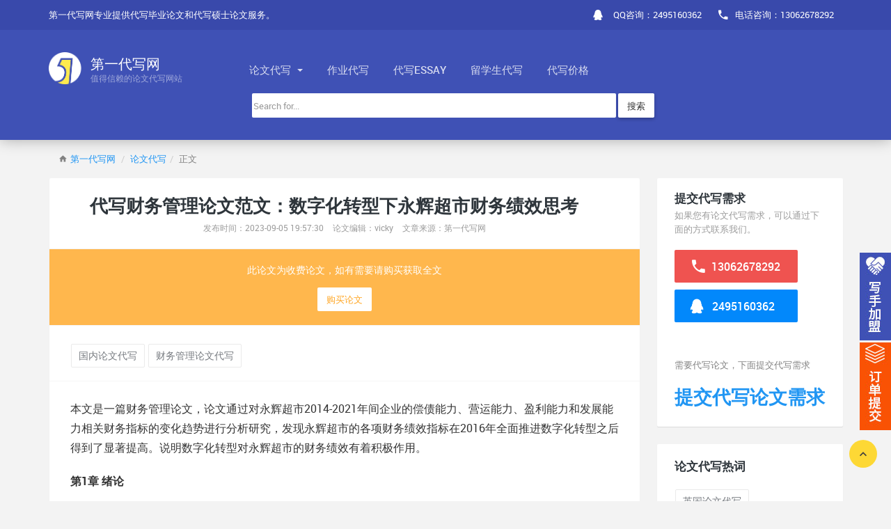

--- FILE ---
content_type: text/html
request_url: https://www.1daixie.com/dxlw/13657.html
body_size: 13309
content:
<!DOCTYPE HTML>
<html lang="zh-CN">
<!--[if IE 9 ]><html lang="zh-CN" class="ie9"><![endif]-->
<head>
  <meta charset="UTF-8">
  <meta http-equiv="X-UA-Compatible" content="IE=edge, chrome=1">
  <meta name="renderer" content="webkit">
  <meta name="format-detection" content="telephone=no, email=no">
  <meta name="viewport" content="width=device-width, initial-scale=1.0, maximum-scale=1.0, user-scalable=no">
  <meta name="oupengmobile" content="portrait">
  <meta name="screen-orientation" content="portrait">
  <meta name="x5-orientation" content="portrait">
  <meta name="x5-fullscreen" content="true">
  <meta name="x5-page-mode" content="app">
  <meta name="apple-touch-fullscreen" content="yes">
  <meta name="apple-mobile-web-app-capable" content="yes">
  <meta name="apple-mobile-web-app-status-bar-style" content="default">
  
  <script>
var _hmt = _hmt || [];
(function() {
  var hm = document.createElement("script");
  hm.src = "https://hm.baidu.com/hm.js?a6d1beab70a743b8a9307113f2b8ce8f";
  var s = document.getElementsByTagName("script")[0]; 
  s.parentNode.insertBefore(hm, s);
})();
</script>
  <title>代写财务管理论文范文：数字化转型下永辉超市财务绩效思考_第一代写网</title>
  <meta name="keywords" content="财务管理论文代写,国内论文代写">
  <meta name="description" content="本文是一篇财务管理论文，论文以永辉超市为案例对象，运用财务指标分析法和因子分析法对永辉超市数字化转型前后财务绩效进行研究，对其财务绩效评价情况作出分析，找出当前企业财务绩效存在的问题并给出改进建议。">

  <!-- Vendors -->
  <link rel="stylesheet" href="https://www.1daixie.com/static/vendors/iconic/css/iconic.min.css">
  <link rel="stylesheet" href="https://www.1daixie.com/static/vendors/common.min.css">

  <!-- Site -->
  <link rel="stylesheet" href="https://www.1daixie.com/static/site/css/bootstrap.css">
  <link rel="stylesheet" href="https://www.1daixie.com/static/site/css/app.css">
  <script charset="utf-8" src="https://wpa.b.qq.com/cgi/wpa.php"></script>
<!--<script>(function() {var _53code = document.createElement("script");_53code.src = "https://tb.53kf.com/code/code/e0add3311650c1d8b28f2f04c57eb7f11/3";var s = document.getElementsByTagName("script")[0]; s.parentNode.insertBefore(_53code, s);})();</script>-->
    <link rel="icon" href="/favicon.ico" type="image/x-icon">
    <link rel="shortcut icon" href="/favicon.ico" type="image/x-icon">

</head>
<style>
	
</style>
<body>

<header id="header">
  <div class="header__top">
    <div class="container">
			<div class="row posTion">
				<ul class="top-nav">
					<li class="hidden-xs">
						<span>第一代写网专业提供代写毕业论文和代写硕士论文服务。</span>
					</li>	
					
					<li class="pull-right"><a href="tel:13062678292"><i class="zmdi zmdi-phone"></i><span class="hidden-sm hidden-xs">电话咨询：13062678292</span></a></li>
					<li class="pull-right hidden-sm hidden-xs">
                      <a target="_blank" href="http://wpa.qq.com/msgrd?v=3&uin=2495160362&site=qq&menu=yes">
					  <i class="zmdi zmdi-qq"></i>
					  <span class="hidden-sm hidden-xs">QQ咨询：2495160362</span></a>
                  </li>
				  <li class="pull-right hidden-md hidden-lg">
                      <a target="_blank" href="mqqwpa://im/chat?chat_type=wpa&uin=2495160362&version=1&src_type=web&web_src=1daixie.com">
					  <i class="zmdi zmdi-qq"></i>
					  <span class="">QQ咨询：2495160362</span></a>
                  </li>
				   <li class="pull-left hidden-md hidden-lg" style="padding-left:10px;background-color:#FDD835;padding-bottom:2px;">
                      <a href="https://www.1daixie.com/apply.html" style="color:#000;">提交代写需求</a>                    
                  </li>
				</ul>
			</div>
    </div>
  </div>
  <div class="header__main">
    <div class="container">
			<div class="row">
				<a class="logo" href="https://www.1daixie.com/">
					<img src="https://www.1daixie.com/static/site/img/logo.png" alt="第一代写网">
					<div class="logo__text">
						<span>第一代写网</span>
						<span>值得信赖的论文代写网站</span>
					</div>
				</a>

				<div class="navigation-trigger visible-xs visible-sm" data-rmd-action="block-open" data-rmd-target=".navigation">
						<i class="zmdi zmdi-menu"></i>
				</div>

				<ul class="navigation" style="float: left;">
					<li class="visible-xs visible-sm"><a class="navigation__close" data-rmd-action="navigation-close" href=""><i class="zmdi zmdi-long-arrow-right"></i></a></li>
					
					<li class="dropdown" role="presentation">
					    <a id="dx-btn" href="/dxlw">
					        论文代写					        <span class="caret"></span>
					    </a>
					    <ul id="dx-div" class="dropdown-menu" style="top: 100%;left: 5%;">
					        <li><a href="/dxxs">代写博士论文</a></li>
                            <li><a href="/sslwdx">代写硕士论文</a></li>
                            <li><a href="/mbalwdx">代写MBA论文</a></li>
                            <li><a href="/bylwdx">代写毕业论文</a></li>
                            <li><a href="/zclwdx">代写职称论文</a></li>
                        </ul>
					</li>
					<li><a href="/daixiezuoye">作业代写</a></li>
					<li><a href="/dxessay">代写essay</a></li>
					<li><a href="/lxsdx">留学生代写</a></li>
					<li><a href="/dxprice">代写价格</a></li>
				</ul>
			</div>
			<div class="row" style="padding-top: 10px;">
			    <form method="get" action="https://www.1daixie.com/index.php">
			        <div class="col-md-7 col-md-push-3">
			            <input type="hidden" name="s" value="article">
                        <input type="hidden" name="c" value="search">
			            <div class="input-group">
			                <input type="text" class="form-control search__box" name="keyword"  placeholder="Search for...">
			                <button class="btn btn-default search__btn" type="submit">搜索</button>
			            </div>
			        </div>
			     </form>
			 </div>
    </div>
  </div>
  <style>
  .logo__text{padding-right:80px;}
  </style>
</header>

<section class="section">
  <div class="container">
		
    <ol class="breadcrumb">
	<li><i class="zmdi zmdi-home m-r-5"></i><a href="/">第一代写网</a></li> 
	<li><a href="https://www.1daixie.com/dxlw">论文代写</a>	<li>正文</li>
</ol>		
		<div class="row">
			<div class="col-md-9">
				
				<div class="card article__item">
          <div class="article__header media">
            <div class="media-body article__name">
              <h1 class="m-t-5 p-r-30" style="font-size:26px;">代写财务管理论文范文：数字化转型下永辉超市财务绩效思考</h1>
              <small>发布时间：2023-09-05 19:57:30</small>
              <small class="p-l-10">论文编辑：vicky</small>
              <small class="hidden-xs p-l-10">文章来源：第一代写网</small>
            </div>
          </div>
          
          <div class="p-20 text-center mdc-bg-orange-300">

                        <div class="f-14 mdc-text-white-darker m-b-15 hidden-sm hidden-xs">此论文为收费论文，如有需要请购买获取全文</div>
            <a href="/index.php?s=mine&c=pay&m=pay&aid=13657" target="_blank" rel="nofollow" class="btn bg-white mdc-text-orange-400 hidden-sm hidden-xs" style="box-shadow:none;">购买论文</a>
            
            <div class="f-14 mdc-text-white-darker m-b-15 hidden-md hidden-lg">此论文为收费论文，如有需要请购买获取全文</div>
            <a href="/index.php?s=mine&c=pay&m=pay&aid=13657" target="_blank" rel="nofollow" class="btn bg-white mdc-text-orange-400hidden-md hidden-lg" style="box-shadow:none;">购买论文</a>
                        
            </div>
          
          <div class="article__tags" style="padding:25px 30px 18px;margin-top:0px;text-align: left;">
                                            <a class="tags-list__item" href="https://www.1daixie.com/tag/gnlwdx">国内论文代写</a>
                              <a class="tags-list__item" href="https://www.1daixie.com/tag/cwgllwdx">财务管理论文代写</a>
                            <!--<pre style="background-color: #f5f5f5; border: 1px solid #ccc;padding:10px; overflow: auto; text-align: left"><p>标签解析：{list action=tag tag=财务管理论文代写,国内论文代写}</p><p>查询解析: SELECT * FROM dr_1_tag WHERE id IN (46,57) ORDER BY displayorder asc LIMIT 10</p><p>当前地址：https://www.1daixie.com/index.php?s=article&c=html&m=show&catids=1&pp=543</p><p>当前路由：article/show/index</p><p>变量前缀：t</p><p>开发模式：已关闭</p><p>数据缓存：后台未开启缓存</p><p>总记录数：2</p><p>分页功能：未开启</p><p>可用字段：id、pid、name、code、pcode、hits、childids、content、displayorder、weizhi、lbzs、shuliang、seotitle、seodescription、seokeywords、gllm、guanliantag、url</p></pre>-->
		  </div>
		  <style type="text/css" media="all">
					    .article__body img{
					            max-width: 100%!important;
					            height: auto!important;
					    }
					</style>
		
          <!--<div class="article__body"><p>本文是一篇财务管理论文，论文通过对永辉超市2014-2021年间企业的偿债能力、营运能力、盈利能力和发展能力相关财务指标的变化趋势进行分析研究，发现永辉超市的各项财务绩效指标在2016年全面推进数字化转型之后得到了显著提高。说明数字化转型对永辉超市的财务绩效有着积极作用。&nbsp;</p><p><strong>第1章 绪论</strong></p><p>1.1 研究背景与意义</p><p>1.1.1 研究背景</p><p>近年来国家高度重视数字化战略的发展，从2016年起以数字经济为核心的“新经济”一词写入政府工作报告，此后连续六年政府工作报告中都提到数字经济这一关键词，在党的二十大报告中同样提到要加快发展数字经济，促进数字经济和实体经济的深度融合。因此在数字经济的催生下使得人工智能、大数据等技术在各行各业中得以广泛应用，因而一大批新兴企业享受到了数字技术带来的红利。随着互联网和大数据的蓬勃发展，以淘宝和京东为代表的大型电子商务企业利用自身的数字技术优势开展线上零售，开创了一种新的销售模式创造了巨大的财富。传统零售企业在电商挤压下迫切寻求新的发展机会，这也促使传统零售企业为了生存和发展走上数字化转型之路。</p><p>永辉超市股份有限公司作为线下生鲜零售企业也开始转型到“互联网+生鲜”经营模式，从而实现线上与线下的融合发展。因此，本文选取永辉超市作为研究对象，旨在探究永辉超市在数字化转型前后企业财务绩效的变化，分析企业在数字化模式经营中存在的问题，并提出针对性的改进建议，也为其它将要进行数字化转型的零售企业提供借鉴参考。</p><p>1.1.2 研究意义</p><p>（1）理论意义</p><p>数字化转型作为近几年的热点话题，广泛受到学术界的关注。从目前已有的学术研究来看，国内外学者对数字化和企业财务绩效方面的相关研究多数停留在行业研究或者某一视角展开研究。而本文从对国民经济产生重要影响的零售行业出发，通过对文献的梳理，重点研究个案企业永辉超市数字化转型对财务绩效的影响，拓宽企业财务绩效研究视角，从而丰富该领域的案例研究。</p><p>（2）实践意义</p><p>在实践方面，科学有效的数字化转型有助于提升企业的财务绩效和综合竞争能力。但许多企业对如何更好的实现数字化转型还有一定困惑，永辉超市近些年采取了一系列措施推进企业数字化发展，如优化资本结构，提升销售能力，强化资金管理等，因此选取永辉超市相关财务指标对其进行分析与评价，从财务绩效的角度发现该企业在数字化转型中哪些战略决策和经营手段是为企业带来增值的，还存在哪些发展问题，为案例企业接下来的数字化进程提供一些合理化建议。因此，本文研究具有重要的现实意义。</p><p>1.2 文献综述</p><p>1.2.1 数字化转型相关研究</p><p>（1）数字化转型的内涵</p><p>随着数字化的深入发展，越来越多的学者都有对数字化转型开展相关研究。Lanzolla.G等（2008）研究表明现代公司的未来发展趋势就是需要数字化转型，但部分传统商贸企业能力匮乏导致在转型过程中动力不足[1]。国外学者Ramona与Kristine（2022）认为数字化转型是能够帮助小型和中型企业重新思考决策方式，用有意义和可持续的方式应用技术[2]。Philipp和Martina（2022）指出数字化转型是能够极大地加速和提高企业制造流程和价值链的效率[3]。学者Luo（2022）在经济下行和COVID-19疫情的双重压力下，数字化转型是能够推动企业积极履行社会责任，进而实现企业的可持续发展，其中社会责任起到重要的中介作用[4]。Sheshadri（2022）提到商业公司越来越多地将其传统商业模式创新为以技术支持的数字化模式，以实现其在竞争激烈的市场中得以可持续性发展[5]。学者姚小涛等（2022）认为企业数字化转型是外部因素和内部因素共同作用下的必然产物，将为企业、产业、国民经济和社会进步带来新的发展动力[6]。曾德麟等（2021）通过数字化技术的应用和数字化产品的推广，可以实现个人、组织和产业的转型升级，进一步提升企业效率和竞争力，推动社会经济的发展[7]。学者祝合良和王春娟（2021）提到在加快构建以国内大循环为主体、国内国际双循环相互促进的新发展格局的战略背景下,我国亟待加快企业数字化转型,提高产业链、供应链的稳定性和竞争力[8]。</p><p>（2）数字化转型的实现途径</p><p>国外学者Teece等（2011）当企业着手进行数字化转型或推广新型服务时，必须重视管理市场需求的链接。把握市场动态是企业进行技术创新和拓展业务的重要环节[9]。Smith（2022）如果制造商想要实现数字化转型，那么它必须拥有运营技术系统[10]。学者郑荐升(2022)认为数字化转型作为企业未来发展的重要方向,把大数据、区块链等数字化技术与企业的营销、运营、管理、决策联系起来,通过先进的数字化技术,形成创新产出,实现企业的转型发展[11]。吴江和陈婷等（2021）指出单个企业要想成功的实现数字化转型需要学会提高自身能力，从而提高决策效率，优化决策流程[12]。熊天任（2022）对于商贸企业的转型不仅需要添加数字化设备，对组织架构中增添数字化人才，拥有数字化视野的团队和机构也是十分重要的[13]。</p><p><strong>第2章 概念界定与相关理论</strong></p><p>2.1 概念界定</p><p>2.1.1 数字化转型概念</p><p>数字化转型作为以数据资产为核心的新兴经济趋势，是将数字技术应用于企业的生产、管理、销售等各个方面的战略性行为[41]。公司利用数字技术将互联网、大数据、人工智能等新兴领域与传统行业相融合，为企业建立一种新型商业模式，推动企业实现更高层次变革。数字化转型以数据为基础，依托市场信息对数据进行收集、加工、分析，帮助企业从各个环节进行及时优化改进，调整经营模式，激发企业内在潜力，以此提高公司竞争力，实现长期和短期的利润增值[42]。</p><p>数字化转型要求公司提出明确的数字化战略，在数字技术发展上持续投入资金和技术，这不仅关系到公司自身的发展，也关系到公司在整个行业、整个市场的竞争地位。因此，面对错综复杂的市场环境，企业应在行业中率先进行数字化转型，从而在激烈的市场竞争中占得先机。</p><p>2.1.2 财务绩效相关概念</p><p>（1）财务绩效</p><p>绩效是指在某种社会活动或某种社会行为中取得的成果和效率，通常也称为“效益”或“效绩”。公司在一定经营期间内取得的经营业绩或者经营效益，即为企业绩效。企业绩效也有很多种，财务绩效就是其中之一。财务绩效是指公司在一定时期在资产配置、成本控制、资金管理等方面的成果表现。它是对公司战略过去实施和执行的客观、现实的评价，具体表现为是否对最终经营业绩做出了贡献[43]。</p><p>（2）财务绩效评价</p><p>在财务范围内对公司业绩的评价就是财务绩效评价。绩效评价过程中应选取合适的财务指标，建立科学的评价体系，客观评价公司的财务业绩。当前国内外广泛使用的财务绩效评价方法有：财务指标分析法、杜邦分析法、经济附加值评价法、沃尔评分法、平衡计分卡和因子分析法等。考虑到杜邦分析法在现金分析能力上有所不足；经济附加值评价法更适合需要较多资金投入的行业；平衡计分卡虽然可以提供对财务业绩的全面分析，但在实际情况中很难落实；沃尔评分法在比例分布上具有人为的主观性和粗糙性等缺陷。</p><p style="text-align: center;"><img style="border:1px solid black;width:580px;height:380px;" style="border:1px solid black;width:580px;height:380px;" src="https://www.1daixie.com/uploadfile/ueditor/image/202309/1693642410f65a9e.png" title="财务管理论文怎么写" alt="财务管理论文怎么写" width="500" height="317"/></p><p>2.2 相关理论</p><p>2.2.1 利益相关者理论</p><p>利益相关者理论于1984年由西方学者爱德华·费里曼在其著作《战略管理》一书中提出，该理论指出利益相关者是指在公司内外部拥有利益、诉求以及利害关系的个人或团体。对于零售企业来说任何与企业经营过程中产品和服务相关联的人都被看作利益相关者。利益相关者包括内部利益相关者，主要有股东和员工，其中员工包括执行官、其他管理者以及董事会成员。外部利益相关者包括顾客、供应商、债权人以及受企业经营活动直接或间接影响的客体。这些利益相关者扮演管理者、经营者、监督者等不同的角色，贯穿着企业生存与发展的各个方面。企业的经营决策应该考虑到相关者的整体利益并受到他们的约束。本文将利益相关者理论作为对财务绩效指标选取的理论基础，根据不同利益相关者的要求和关注点进行考量。比如债权人更多关注企业的偿债能力，员工更加关注企业的资金状况和盈利能力，企业的管理者、供应商、客户更多关注企业的营运能力，而公司股东和外部投资者则更注重企业长期发展能力。因此，充分兼顾利益相关者的各方诉求以确立财务绩效评价指标。</p><p>2.2.2 价值链理论</p><p>价值链理论最早是由哈佛商学院的迈克尔·波特教授在他的《博弈优势》一书中提出的。定义指出，企业所有互不相同但又相互关联的生产经营活动构成创造价值的一个动态过程，即价值链。在零售行业中，企业的上下游之间存在价值链。在公司内部，不同部门之间也存在价值链。在价值链中的各个环节都为产品和服务增加价值。为了在日益激烈竞争的市场中占据更大的份额，大多数企业都采用了价值链理论对业务流程进行再造，强调资源的优化与重组[45]。在对永辉超市进行财务绩效分析时发现企业在成本管控上存在不足，因此本文运用价值链理论，识别企业价值链内外部的关键环节，提出如何在各环节中利用数字技术管控成本的改进建议。通过价值链真正帮助企业降低成本提升核心优势。</p><p><strong>第3章 永辉超市简介和数字化转型历程 ...................... 11</strong><br/></p><p>3.1 永辉超市简介 .......................................... 11</p><p>3.2 数字化转型动因 ....................... 11</p><p><strong>第4章 数字化转型下永辉超市财务绩效分析与评价 ................................. 17</strong></p><p>4.1 基于财务指标的绩效分析 .............................. 17</p><p>4.1.1 盈利能力分析 ............................................. 17</p><p>4.1.2 偿债能力分析 ................................ 19</p><p><strong>第5章 数字化转型下永辉超市财务绩效影响因素及改进建议 ........................ 31</strong></p><p>5.1 数字化转型下永辉超市财务绩效的影响因素 .............................. 31</p><p>5.1.1 新业态市场调研不充分 .............................. 31</p><p>5.1.2 数字化技术业务场景应用不足 ............................ 32&nbsp;</p><p><strong>第5章 数字化转型下永辉超市财务绩效影响因素及改进建议&nbsp;</strong></p><p>5.1 数字化转型下永辉超市财务绩效的影响因素</p><p>5.1.1 新业态市场调研不充分</p><p>由于线下市场受到电商的巨大冲击，为了对标阿里旗下主打“餐饮+零售”的盒马生鲜，美团旗下小象生鲜。永辉超市在数字化转型后采取同样的模式发展新业态品牌超级物种店、永辉生活店。永辉超市也在2016-2020年战略规划中提到，新开超级物种店100家、永辉生活店1000家。从企业财报上看，按照永辉的计划，永辉定位于生鲜餐饮混合业态的超级物种店，2018年要开出100家门店。但2017-2019年期间，超级物种所开门店的数量之和都不到100家。到2020年，超级物种门店数已减少至50余家。同样永辉生活店2017年推出，2019年陆续关闭。2019年永辉又开始探索社区mini店，定位于社区生鲜超市。但仍并未取得很好的经营效果。于2020年就开始调整战略相继关店。2020年，永辉mini店数量由573家降至156家，2021年，再次减少86家，仅剩70家。永辉生活店、超级物种店、永辉mini店，从尝试新业态，快速开店，资金无法承受，立马关店止损。究其原因，永辉超市过于着急高速扩张，发展新业态模式，而未能科学分析自身经营漏洞、长期照搬同行业经营模式，新业态模式下也未能做出正确的战略布局，致使永辉超市陷入危机之中。</p><p>从门店总体数量上来看，永辉超市于2016年到2019年各新增了79家、322家、135家、205家新店。不仅于此2018永辉全年新签约门店165家，2019签约门店数量达到244家。2020年半年已开业大型门店941家。永辉超市通过大量自建或租赁线下实体门店抢占市场，大幅度的扩张虽然在短时间会提高营业收入，但营业收入很难覆盖前期的投入成本，消费者在短时间也不会对新业态产生依赖性，很难产生竞争力，增加了管理的难度，也增加企业的经营成本。</p><p style="text-align: center;"><img style="border:1px solid black;width:580px;height:380px;" style="border:1px solid black;width:580px;height:380px;" src="https://www.1daixie.com/uploadfile/ueditor/image/202309/1693642240face83.png" title="财务管理论文参考" alt="财务管理论文参考" width="500" height="292"/></p><p><strong>第6章 结论与展望</strong></p><p>6.1 结论</p><p>随着数字技术的发展和驱动，进行数字化转型是企业保持发展动力和市场竞争的必然选择。论文以永辉超市为案例对象，运用财务指标分析法和因子分析法对永辉超市数字化转型前后财务绩效进行研究，对其财务绩效评价情况作出分析，找出当前企业财务绩效存在的问题并给出改进建议。主要研究结论如下：</p><p>（1）通过对永辉超市2014-2021年间企业的偿债能力、营运能力、盈利能力和发展能力相关财务指标的变化趋势进行分析研究，发现永辉超市的各项财务绩效指标在2016年全面推进数字化转型之后得到了显著提高。说明数字化转型对永辉超市的财务绩效有着积极作用。</p><p>（2）为了加强财务绩效评价结果的客观性，通过因子分析法将永辉超市与其他9家零售企业的财务数据进行对比分析，发现2016年数字化转型后综合因子排名和各项因子排名都有所提高，但是代表盈利能力因子和营运能力因子后期表现不佳。</p><p>（3）根据企业财务绩效评价结果结合企业经营现状，发现永辉超市在数字化转型后盲目扩张新业态，数字化技术利用不到位，应收账款管理问题突出，成本控制能力不足。针对永辉超市财务绩效存在的问题，本文提出以下几点建议：首先企业应充分调研把握市场环境，发挥企业经营优势稳健扩张。其次企业应该充分利用信息化手段开展线上和线下业务，依托互联网平台充分利用数字技术来提升公司销售能力。再次通过完善应收账款管理制度，改善资金管控能力，帮助公司降低流动性风险。最后发挥价值链管控能力，从内部和外部供应链视角全方位的进行成本管控。</p><p>参考文献（略）</p></div>-->
          <div class="article__body"><p>本文是一篇财务管理论文，论文通过对永辉超市2014-2021年间企业的偿债能力、营运能力、盈利能力和发展能力相关财务指标的变化趋势进行分析研究，发现永辉超市的各项财务绩效指标在2016年全面推进数字化转型之后得到了显著提高。说明数字化转型对永辉超市的财务绩效有着积极作用。&nbsp;</p><p><strong>第1章 绪论</strong></p><p>1.1 研究背景与意义</p><p>1.1.1 研究背景</p><p>近年来国家高度重视数字化战略的发展，从2016年起以数字经济为核心的“新经济”一词写入政府工作报告，此后连续六年政府工作报告中都提到数字经济这一关键词，在党的二十大报告中同样提到要加快发展数字经济，促进数字经济和实体经济的深度融合。因此在数字经济的催生下使得人工智能、大数据等技术在各行各业中得以广泛应用，因而一大批新兴企业享受到了数字技术带来的红利。随着互联网和大数据的蓬勃发展，以淘宝和京东为代表的大型电子商务企业利用自身的数字技术优势开展线上零售，开创了一种新的销售模式创造了巨大的财富。传统零售企业在电商挤压下迫切寻求新的发展机会，这也促使传统零售企业为了生存和发展走上数字化转型之路。</p><p>永辉超市股份有限公司作为线下生鲜零售企业也开始转型到“互联网+生鲜”经营模式，从而实现线上与线下的融合发展。因此，本文选取永辉超市作为研究对象，旨在探究永辉超市在数字化转型前后企业财务绩效的变化，分析企业在数字化模式经营中存在的问题，并提出针对性的改进建议，也为其它将要进行数字化转型的零售企业提供借鉴参考。</p><p>1.1.2 研究意义</p><p>（1）理论意义</p><p>数字化转型作为近几年的热点话题，广泛受到学术界的关注。从目前已有的学术研究来看，国内外学者对数字化和企业财务绩效方面的相关研究多数停留在行业研究或者某一视角展开研究。而本文从对国民经济产生重要影响的零售行业出发，通过对文献的梳理，重点研究个案企业永辉超市数字化转型对财务绩效的影响，拓宽企业财务绩效研究视角，从而丰富该领域的案例研究。</p><p>（2）实践意义</p><p>在实践方面，科学有效的数字化转型有助于提升企业的财务绩效和综合竞争能力。但许多企业对如何更好的实现数字化转型还有一定困惑，永辉超市近些年采取了一系列措施推进企业数字化发展，如优化资本结构，提升销售能力，强化资金管理等，因此选取永辉超市相关财务指标对其进行分析与评价，从财务绩效的角度发现该企业在数字化转型中哪些战略决策和经营手段是为企业带来增值的，还存在哪些发展问题，为案例企业接下来的数字化进程提供一些合理化建议。因此，本文研究具有重要的现实意义。</p><p>1.2 文献综述</p><p>1.2.1 数字化转型相关研究</p><p>（1）数字化转型的内涵</p><p>随着数字化的深入发展，越来越多的学者都有对数字化转型开展相关研究。Lanzolla.G等（2008）研究表明现代公司的未来发展趋势就是需要数字化转型，但部分传统商贸企业能力匮乏导致在转型过程中动力不足[1]。国外学者Ramona与Kristine（2022）认为数字化转型是能够帮助小型和中型企业重新思考决策方式，用有意义和可持续的方式应用技术[2]。Philipp和Martina（2022）指出数字化转型是能够极大地加速和提高企业制造流程和价值链的效率[3]。学者Luo（2022）在经济下行和COVID-19疫情的双重压力下，数字化转型是能够推动企业积极履行社会责任，进而实现企业的可持续发展，其中社会责任起到重要的中介作用[4]。Sheshadri（2022）提到商业公司越来越多地将其传统商业模式创新为以技术支持的数字化模式，以实现其在竞争激烈的市场中得以可持续性发展[5]。学者姚小涛等（2022）认为企业数字化转型是外部因素和内部因素共同作用下的必然产物，将为企业、产业、国民经济和社会进步带来新的发展动力[6]。曾德麟等（2021）通过数字化技术的应用和数字化产品的推广，可以实现个人、组织和产业的转型升级，进一步提升企业效率和竞争力，推动社会经济的发展[7]。学者祝合良和王春娟（2021）提到在加快构建以国内大循环为主体、国内国际双循环相互促进的新发展格局的战略背景下,我国亟待加快企业数字化转型,提高产业链、供应链的稳定性和竞争力[8]。</p><p>（2）数字化转型的实现途径</p><p>国外学者Teece等（2011）当企业着手进行数字化转型或推广新型服务时，必须重视管理市场需求的链接。把握市场动态是企业进行技术创新和拓展业务的重要环节[9]。Smith（2022）如果制造商想要实现数字化转型，那么它必须拥有运营技术系统[10]。学者郑荐升(2022)认为数字化转型作为企业未来发展的重要方向,把大数据、区块链等数字化技术与企业的营销、运营、管理、决策联系起来,通过先进的数字化技术,形成创新产出,实现企业的转型发展[11]。吴江和陈婷等（2021）指出单个企业要想成功的实现数字化转型需要学会提高自身能力，从而提高决策效率，优化决策流程[12]。熊天任（2022）对于商贸企业的转型不仅需要添加数字化设备，对组织架构中增添数字化人才，拥有数字化视野的团队和机构也是十分重要的[13]。</p><p><strong>第2章 概念界定与相关理论</strong></p><p>2.1 概念界定</p><p>2.1.1 数字化转型概念</p><p>数字化转型作为以数据资产为核心的新兴经济趋势，是将数字技术应用于企业的生产、管理、销售等各个方面的战略性行为[41]。公司利用数字技术将互联网、大数据、人工智能等新兴领域与传统行业相融合，为企业建立一种新型商业模式，推动企业实现更高层次变革。数字化转型以数据为基础，依托市场信息对数据进行收集、加工、分析，帮助企业从各个环节进行及时优化改进，调整经营模式，激发企业内在潜力，以此提高公司竞争力，实现长期和短期的利润增值[42]。</p><p>数字化转型要求公司提出明确的数字化战略，在数字技术发展上持续投入资金和技术，这不仅关系到公司自身的发展，也关系到公司在整个行业、整个市场的竞争地位。因此，面对错综复杂的市场环境，企业应在行业中率先进行数字化转型，从而在激烈的市场竞争中占得先机。</p><p>2.1.2 财务绩效相关概念</p><p>（1）财务绩效</p><p>绩效是指在某种社会活动或某种社会行为中取得的成果和效率，通常也称为“效益”或“效绩”。公司在一定经营期间内取得的经营业绩或者经营效益，即为企业绩效。企业绩效也有很多种，财务绩效就是其中之一。财务绩效是指公司在一定时期在资产配置、成本控制、资金管理等方面的成果表现。它是对公司战略过去实施和执行的客观、现实的评价，具体表现为是否对最终经营业绩做出了贡献[43]。</p><p>（2）财务绩效评价</p><p>在财务范围内对公司业绩的评价就是财务绩效评价。绩效评价过程中应选取合适的财务指标，建立科学的评价体系，客观评价公司的财务业绩。当前国内外广泛使用的财务绩效评价方法有：财务指标分析法、杜邦分析法、经济附加值评价法、沃尔评分法、平衡计分卡和因子分析法等。考虑到杜邦分析法在现金分析能力上有所不足；经济附加值评价法更适合需要较多资金投入的行业；平衡计分卡虽然可以提供对财务业绩的全面分析，但在实际情况中很难落实；沃尔评分法在比例分布上具有人为的主观性和粗糙性等缺陷。</p><p style="text-align: center;"><img style="border:1px solid black;width:580px;height:380px;" style="border:1px solid black;width:580px;height:380px;" src="https://www.1daixie.com/uploadfile/ueditor/image/202309/1693642410f65a9e.png" title="财务管理论文怎么写" alt="财务管理论文怎么写" width="500" height="317"/></p><p>2.2 相关理论</p><p>2.2.1 利益相关者理论</p><p>利益相关者理论于1984年由西方学者爱德华·费里曼在其著作《战略管理》一书中提出，该理论指出利益相关者是指在公司内外部拥有利益、诉求以及利害关系的个人或团体。对于零售企业来说任何与企业经营过程中产品和服务相关联的人都被看作利益相关者。利益相关者包括内部利益相关者，主要有股东和员工，其中员工包括执行官、其他管理者以及董事会成员。外部利益相关者包括顾客、供应商、债权人以及受企业经营活动直接或间接影响的客体。这些利益相关者扮演管理者、经营者、监督者等不同的角色，贯穿着企业生存与发展的各个方面。企业的经营决策应该考虑到相关者的整体利益并受到他们的约束。本文将利益相关者理论作为对财务绩效指标选取的理论基础，根据不同利益相关者的要求和关注点进行考量。比如债权人更多关注企业的偿债能力，员工更加关注企业的资金状况和盈利能力，企业的管理者、供应商、客户更多关注企业的营运能力，而公司股东和外部投资者则更注重企业长期发展能力。因此，充分兼顾利益相关者的各方诉求以确立财务绩效评价指标。</p><p>2.2.2 价值链理论</p><p>价值链理论最早是由哈佛商学院的迈克尔·波特教授在他的《博弈优势》一书中提出的。定义指出，企业所有互不相同但又相互关联的生产经营活动构成创造价值的一个动态过程，即价值链。在零售行业中，企业的上下游之间存在价值链。在公司内部，不同部门之间也存在价值链。在价值链中的各个环节都为产品和服务增加价值。为了在日益激烈竞争的市场中占据更大的份额，大多数企业都采用了价值链理论对业务流程进行再造，强调资源的优化与重组[45]。在对永辉超市进行财务绩效分析时发现企业在成本管控上存在不足，因此本文运用价值链理论，识别企业价值链内外部的关键环节，提出如何在各环节中利用数字技术管控成本的改进建议。通过价值链真正帮助企业降低成本提升核心优势。</p><p><strong>第3章 永辉超市简介和数字化转型历程 ...................... 11</strong><br/></p><p>3.1 永辉超市简介 .......................................... 11</p><p>3.2 数字化转型动因 ....................... 11</p><p><strong>第4章 数字化转型下永辉超市财务绩效分析与评价 ................................. 17</strong></p><p>4.1 基于财务指标的绩效分析 .............................. 17</p><p>4.1.1 盈利能力分析 ............................................. 17</p><p>4.1.2 偿债能力分析 ................................ 19</p><p><strong>第5章 数字化转型下永辉超市财务绩效影响因素及改进建议 ........................ 31</strong></p><p>5.1 数字化转型下永辉超市财务绩效的影响因素 .............................. 31</p><p>5.1.1 新业态市场调研不充分 .............................. 31</p><p>5.1.2 数字化技术业务场景应用不足 ............................ 32&nbsp;</p><p><strong>第5章 数字化转型下永辉超市财务绩效影响因素及改进建议&nbsp;</strong></p><p>5.1 数字化转型下永辉超市财务绩效的影响因素</p><p>5.1.1 新业态市场调研不充分</p><p>由于线下市场受到电商的巨大冲击，为了对标阿里旗下主打“餐饮+零售”的盒马生鲜，美团旗下小象生鲜。永辉超市在数字化转型后采取同样的模式发展新业态品牌超级物种店、永辉生活店。永辉超市也在2016-2020年战略规划中提到，新开超级物种店100家、永辉生活店1000家。从企业财报上看，按照永辉的计划，永辉定位于生鲜餐饮混合业态的超级物种店，2018年要开出100家门店。但2017-2019年期间，超级物种所开门店的数量之和都不到100家。到2020年，超级物种门店数已减少至50余家。同样永辉生活店2017年推出，2019年陆续关闭。2019年永辉又开始探索社区mini店，定位于社区生鲜超市。但仍并未取得很好的经营效果。于2020年就开始调整战略相继关店。2020年，永辉mini店数量由573家降至156家，2021年，再次减少86家，仅剩70家。永辉生活店、超级物种店、永辉mini店，从尝试新业态，快速开店，资金无法承受，立马关店止损。究其原因，永辉超市过于着急高速扩张，发展新业态模式，而未能科学分析自身经营漏洞、长期照搬同行业经营模式，新业态模式下也未能做出正确的战略布局，致使永辉超市陷入危机之中。</p><p>从门店总体数量上来看，永辉超市于2016年到2019年各新增了79家、322家、135家、205家新店。不仅于此2018永辉全年新签约门店165家，2019签约门店数量达到244家。2020年半年已开业大型门店941家。永辉超市通过大量自建或租赁线下实体门店抢占市场，大幅度的扩张虽然在短时间会提高营业收入，但营业收入很难覆盖前期的投入成本，消费者在短时间也不会对新业态产生依赖性，很难产生竞争力，增加了管理的难度，也增加企业的经营成本。</p><p style="text-align: center;"><img style="border:1px solid black;width:580px;height:380px;" style="border:1px solid black;width:580px;height:380px;" src="https://www.1daixie.com/uploadfile/ueditor/image/202309/1693642240face83.png" title="财务管理论文参考" alt="财务管理论文参考" width="500" height="292"/></p><p><strong>第6章 结论与展望</strong></p><p>6.1 结论</p><p>随着数字技术的发展和驱动，进行数字化转型是企业保持发展动力和市场竞争的必然选择。论文以永辉超市为案例对象，运用财务指标分析法和因子分析法对永辉超市数字化转型前后财务绩效进行研究，对其财务绩效评价情况作出分析，找出当前企业财务绩效存在的问题并给出改进建议。主要研究结论如下：</p><p>（1）通过对永辉超市2014-2021年间企业的偿债能力、营运能力、盈利能力和发展能力相关财务指标的变化趋势进行分析研究，发现永辉超市的各项财务绩效指标在2016年全面推进数字化转型之后得到了显著提高。说明数字化转型对永辉超市的财务绩效有着积极作用。</p><p>（2）为了加强财务绩效评价结果的客观性，通过因子分析法将永辉超市与其他9家零售企业的财务数据进行对比分析，发现2016年数字化转型后综合因子排名和各项因子排名都有所提高，但是代表盈利能力因子和营运能力因子后期表现不佳。</p><p>（3）根据企业财务绩效评价结果结合企业经营现状，发现永辉超市在数字化转型后盲目扩张新业态，数字化技术利用不到位，应收账款管理问题突出，成本控制能力不足。针对永辉超市财务绩效存在的问题，本文提出以下几点建议：首先企业应充分调研把握市场环境，发挥企业经营优势稳健扩张。其次企业应该充分利用信息化手段开展线上和线下业务，依托互联网平台充分利用数字技术来提升公司销售能力。再次通过完善应收账款管理制度，改善资金管控能力，帮助公司降低流动性风险。最后发挥价值链管控能力，从内部和外部供应链视角全方位的进行成本管控。</p><p>参考文献（略）</p></div>
					
					<div class="context">
						<ul>
							<li><a href="https://www.1daixie.com/dxlw/13638.html">代写essay范文：Principles for Effective Business Communication </a></li>
							<li><a href="https://www.1daixie.com/dxlw/13679.html">电子商务论文范文代写：电商模式下生鲜农产品预售与保鲜策略思考</a></li>
						</ul>
					</div>
					
			<div class="p-20 text-center mdc-bg-orange-300">

            <div class="f-14 mdc-text-white-darker m-b-15 hidden-sm hidden-xs">如果您有论文代写需求，可以通过下面的方式联系我们</div>
            <a href="http://wpa.qq.com/msgrd?v=3&uin=2495160362&site=qq&menu=yes" target="_blank" rel="nofollow" class="btn bg-white mdc-text-orange-400 hidden-sm hidden-xs" style="box-shadow:none;">点击联系客服</a>
            <div class="f-14 mdc-text-white-darker m-b-15 hidden-md hidden-lg">如果您有论文代写需求，可以通过下面的方式联系我们</div>
            <a href="mqqwpa://im/chat?chat_type=wpa&uin=2495160362&version=1&src_type=web&web_src=1daixie.com" target="_blank" rel="nofollow" class="btn bg-white mdc-text-orange-400hidden-md hidden-lg" style="box-shadow:none;">点击联系客服</a>
            
            </div>
          
				</div>
				
			</div>
			<div class="col-md-3">
				
				<div class="card">
	<div class="card__header">
			<h2>提交代写需求</h2>
			<small>如果您有论文代写需求，可以通过下面的方式联系我们。</small>
	</div>
	<div class="card__body" style="padding-bottom:20px;">
		<a href="tel:13062678292" class="inquire__number">
			<i class="zmdi zmdi-phone"></i>
			13062678292		</a>
		<a href="https://wpa.qq.com/msgrd?v=3&uin=2495160362&site=qq&menu=yes" target="_blank" rel="nofollow" class="inquire__qq hidden-sm hidden-xs">
			<i class="zmdi zmdi-qq"></i>
			2495160362		</a>
		<a href="mqqwpa://im/chat?chat_type=wpa&uin=2495160362&version=1&src_type=web&web_src=1daixie.com" target="_blank" rel="nofollow" class="inquire__qq hidden-md hidden-lg">
			<i class="zmdi zmdi-qq"></i>
			2495160362		</a>
	</div>
	<div class="card__footer">
        <p>需要代写论文，下面提交代写需求</p>
        <h2>
            <a href="/apply.html">提交代写论文需求</a>
        </h2>
    </div>
</div>
<div class="card tags-list m-b-15">
    <div class="card__header card__header_sm" style="font-size: 17px;font-weight: bold;color: #2e353b;">
        <h2 style="display:inline;">论文代写</h2>热词
    </div>
    <div class="card__body" style="padding-bottom:21px;">
                       <a href="/tag/yglwdx" class="tags-list__item">英国论文代写</a>
                               <a href="/tag/azlwdx" class="tags-list__item">澳洲论文代写</a>
                               <a href="/tag/mglwdx" class="tags-list__item">美国论文代写</a>
                               <a href="/tag/ywlwdx" class="tags-list__item">英文论文代写</a>
                               <a href="/tag/dissertationdx" class="tags-list__item">dissertation代写</a>
                               <a href="/tag/biyelw" class="tags-list__item">毕业论文</a>
                               <a href="/tag/sslw" class="tags-list__item">硕士论文</a>
                               <a href="/tag/boshilw" class="tags-list__item">博士论文</a>
                               <a href="/tag/jndlwdx" class="tags-list__item">加拿大论文代写</a>
                               <a href="/tag/lwdxjg" class="tags-list__item">论文代写价格</a>
                               <a href="/tag/bmlwdx" class="tags-list__item">北美论文代写</a>
                               <a href="/tag/bylwdx" class="tags-list__item">毕业论文代写</a>
                               <a href="/tag/xslwdx" class="tags-list__item">学术论文代写</a>
                               <a href="/tag/xxllwdx" class="tags-list__item">新西兰论文代写</a>
                               <a href="/tag/dxhylw" class="tags-list__item">代写韩语论文</a>
                               <a href="/tag/xyzlw" class="tags-list__item">小语种论文</a>
                               <a href="/tag/dxfylw" class="tags-list__item">法语论文代写</a>
                               <a href="/tag/dxdylw" class="tags-list__item">德语论文代写</a>
                               <a href="/tag/bslwdx" class="tags-list__item">博士论文代写</a>
                               <a href="/tag/jrlwdx" class="tags-list__item">金融论文代写</a>
                               <a href="/tag/qygllwdx" class="tags-list__item">企业管理论文代写</a>
                               <a href="/tag/ygsslw" class="tags-list__item">英国硕士论文</a>
                               <a href="/tag/gnlwdx" class="tags-list__item">国内论文代写</a>
                      

    
    </div>
</div>


<div class="list-group list-group--block">
	<div class="list-group__header text-left small" style="font-size: 16px;font-weight: bold;color: #2e353b;">
		<h2 style="display:inline;">论文代写</h2>相关推荐
	</div>
			<div class="list-group-item small">
		<div class="row">
			<div class="col-xs-10 f-14 text-overflow"><a href="https://www.1daixie.com/dxlw/15938.html" title="代写论文违法吗？找代写会被发现吗？第一代写网给您解答">代写论文违法吗？找代写会被发现吗？第一代写网给您解答</a></div>
			<div class="col-xs-2 text-right"><i class="zmdi zmdi-long-arrow-right"></i></div>
		</div>
	</div>
		<div class="list-group-item small">
		<div class="row">
			<div class="col-xs-10 f-14 text-overflow"><a href="https://www.1daixie.com/dxlw/11929.html" title="教育Essay模板：Inclusion Strategies in Education for Children with Disabilities">教育Essay模板：Inclusion Strategies in Education for Children with Disabilities</a></div>
			<div class="col-xs-2 text-right"><i class="zmdi zmdi-long-arrow-right"></i></div>
		</div>
	</div>
		<div class="list-group-item small">
		<div class="row">
			<div class="col-xs-10 f-14 text-overflow"><a href="https://www.1daixie.com/dxlw/13741.html" title="人力资源管理作业代写：Process of Recruitment and Development of Employees ">人力资源管理作业代写：Process of Recruitment and Development of Employees </a></div>
			<div class="col-xs-2 text-right"><i class="zmdi zmdi-long-arrow-right"></i></div>
		</div>
	</div>
		<div class="list-group-item small">
		<div class="row">
			<div class="col-xs-10 f-14 text-overflow"><a href="https://www.1daixie.com/dxlw/13638.html" title="代写essay范文：Principles for Effective Business Communication ">代写essay范文：Principles for Effective Business Communication </a></div>
			<div class="col-xs-2 text-right"><i class="zmdi zmdi-long-arrow-right"></i></div>
		</div>
	</div>
		<div class="list-group-item small">
		<div class="row">
			<div class="col-xs-10 f-14 text-overflow"><a href="https://www.1daixie.com/dxlw/10224.html" title="加拿大食品工程论文范文：Recovery and Utilization of Bioactives from Food-Waste">加拿大食品工程论文范文：Recovery and Utilization of Bioactives from Food-Waste</a></div>
			<div class="col-xs-2 text-right"><i class="zmdi zmdi-long-arrow-right"></i></div>
		</div>
	</div>
	        	<div class="list-group-item small">
		<div class="row">
			<div class="col-xs-10 f-14 text-overflow"><a href="https://www.1daixie.com/sslwdx/13635.html" title="代写财务管理论文范文：哈佛框架下轻资产运营公司的财务分析——以H公司为例">代写财务管理论文范文：哈佛框架下轻资产运营公司的财务分析——以H公司为例</a></div>
			<div class="col-xs-2 text-right"><i class="zmdi zmdi-long-arrow-right"></i></div>
		</div>
	</div>
    	<div class="list-group-item small">
		<div class="row">
			<div class="col-xs-10 f-14 text-overflow"><a href="https://www.1daixie.com/mbalwfw/13630.html" title="代写财务管理论文案例：S公司破产重组后的财务战略评价思考">代写财务管理论文案例：S公司破产重组后的财务战略评价思考</a></div>
			<div class="col-xs-2 text-right"><i class="zmdi zmdi-long-arrow-right"></i></div>
		</div>
	</div>
    	<div class="list-group-item small">
		<div class="row">
			<div class="col-xs-10 f-14 text-overflow"><a href="https://www.1daixie.com/sslwdx/13609.html" title="代写财务管理论文案例：大华所对长园集团财务舞弊审计失败案例思考">代写财务管理论文案例：大华所对长园集团财务舞弊审计失败案例思考</a></div>
			<div class="col-xs-2 text-right"><i class="zmdi zmdi-long-arrow-right"></i></div>
		</div>
	</div>
    	<div class="list-group-item small">
		<div class="row">
			<div class="col-xs-10 f-14 text-overflow"><a href="https://www.1daixie.com/sslwdx/13610.html" title="代写财务管理论文参考：新零售模式下三江购物财务风险思考">代写财务管理论文参考：新零售模式下三江购物财务风险思考</a></div>
			<div class="col-xs-2 text-right"><i class="zmdi zmdi-long-arrow-right"></i></div>
		</div>
	</div>
    	<div class="list-group-item small">
		<div class="row">
			<div class="col-xs-10 f-14 text-overflow"><a href="https://www.1daixie.com/mbalwfw/13601.html" title="代写财务管理论文范文：Y农村商业银行盈利模式优化转型分析">代写财务管理论文范文：Y农村商业银行盈利模式优化转型分析</a></div>
			<div class="col-xs-2 text-right"><i class="zmdi zmdi-long-arrow-right"></i></div>
		</div>
	</div>
    	<div class="list-group-item small">
		<div class="row">
			<div class="col-xs-10 f-14 text-overflow"><a href="https://www.1daixie.com/sslwdx/13581.html" title="代写财务管理论文范例：LY公司全面预算管理体系思考">代写财务管理论文范例：LY公司全面预算管理体系思考</a></div>
			<div class="col-xs-2 text-right"><i class="zmdi zmdi-long-arrow-right"></i></div>
		</div>
	</div>
    	<div class="list-group-item small">
		<div class="row">
			<div class="col-xs-10 f-14 text-overflow"><a href="https://www.1daixie.com/rhxmbalw/13576.html" title="代写财务管理论文范本：内部控制与现金股利对企业价值的影响探讨----基于沪深A股上市公司数据">代写财务管理论文范本：内部控制与现金股利对企业价值的影响探讨----基于沪深A股上市公司数据</a></div>
			<div class="col-xs-2 text-right"><i class="zmdi zmdi-long-arrow-right"></i></div>
		</div>
	</div>
    	<div class="list-group-item small">
		<div class="row">
			<div class="col-xs-10 f-14 text-overflow"><a href="https://www.1daixie.com/mbalwfw/13550.html" title="财务管理论文范文代写：绿色信贷对商业银行财务绩效的影响——以XY银行为例">财务管理论文范文代写：绿色信贷对商业银行财务绩效的影响——以XY银行为例</a></div>
			<div class="col-xs-2 text-right"><i class="zmdi zmdi-long-arrow-right"></i></div>
		</div>
	</div>
    	<div class="list-group-item small">
		<div class="row">
			<div class="col-xs-10 f-14 text-overflow"><a href="https://www.1daixie.com/dxlw/13551.html" title="代写财务管理论文范文：股权质押视角下华谊兄弟财务风险评价探讨">代写财务管理论文范文：股权质押视角下华谊兄弟财务风险评价探讨</a></div>
			<div class="col-xs-2 text-right"><i class="zmdi zmdi-long-arrow-right"></i></div>
		</div>
	</div>
    	<div class="list-group-item small">
		<div class="row">
			<div class="col-xs-10 f-14 text-overflow"><a href="https://www.1daixie.com/sslwdx/13530.html" title="财务管理论文参考代写：基于层次分析法的企业财务风险综合评价探讨——以 A 公司为例">财务管理论文参考代写：基于层次分析法的企业财务风险综合评价探讨——以 A 公司为例</a></div>
			<div class="col-xs-2 text-right"><i class="zmdi zmdi-long-arrow-right"></i></div>
		</div>
	</div>
            
</div>

				
				
			</div>
		</div>
		
	</div>
</section>

<footer id="footer" class="p-t-0">  <div class="container hidden-xs p-t-10 p-b-10">
    <div class="row p-t-20 p-b-10">
      <div class="col-sm-4">
        <div class="footer__block">
          <div class="logo clearfix">
            <div class="logo__text">
              <span>第一代写网</span>
              <span>值得信赖的<a href="https://www.1daixie.com/"><strong>论文代写</strong></a>网站。</span>
            </div>
          </div>

          <p class="m-t-20 m-b-20 f-14">
            			
          </p>

          <div class="f-20">
            <a href="https://wpa.qq.com/msgrd?v=3&uin=2495160362&site=qq&menu=yes" target="_blank" rel="nofollow" class="m-r-10"><i class="zmdi zmdi-qq"></i></a>
            <a href="tel:13062678292"><i class="zmdi zmdi-phone-msg"></i>13062678292</a>
          </div>

          <div class="f-20 m-t-10"><a href="http://wpa.qq.com/msgrd?v=3&uin=2495160362&site=qq&menu=yes">QQ 2495160362</a></div>
        </div>
      </div>
      
</div>
  <div class="footer__bottom">
    <div class="container">
      <span class="footer__copyright">© 1DAIXIE.COM</span>
      <a href="/lmdh">栏目导航</a>
      <a href="/sitemap.xml">网站地图</a>
	  <a href="https://www.1daixie.com/wzjs/">关于我们</a>
      <a href="https://www.1daixie.com/apply.html" style="color:#ffff00;">提交代写需求</a>
    </div>

    <div class="footer__to-top" style="position:fixed;" data-rmd-action="scroll-to" data-rmd-target="html">
      <i class="zmdi zmdi-chevron-up"></i>
    </div>
  </div>
</footer>
<div class="fex_box">
	<a href="http://teacher.ukessay.org/" class="go_box" rel="nofollow"></a>
	<a href="https://www.1daixie.com/apply.html" class="go_box go2"></a>
</div>
<!-- Javascript -->
<script src="https://www.1daixie.com/static/vendors/jquery.min.js"></script>
<script src="https://www.1daixie.com/static/vendors/bootstrap.min.js"></script>
<script src="https://www.1daixie.com/static/vendors/common.min.js"></script>

<!--[if IE 9 ]>
  <script src="https://www.1daixie.com/static/vendors/jquery-placeholder/jquery.placeholder.js"></script>
<![endif]-->

<script src="https://www.1daixie.com/static/site/js/app.js"></script>
<script src="https://www.1daixie.com/static/site/js/index.js"></script>
<script type="text/javascript">
// BizQQWPA.addCustom([
//     {aty: '0', a: '0', nameAccount: 4006227154, selector: 'qq_01'}
// ]);
// BizQQWPA.visitor({
//     nameAccount: 4006227154
// });
// </script>
<script>
// var _hmt = _hmt || [];
// (function() {
//   var hm = document.createElement("script");
//   hm.src = "https://hm.baidu.com/hm.js?a6d1beab70a743b8a9307113f2b8ce8f";
//   var s = document.getElementsByTagName("script")[0]; 
//   s.parentNode.insertBefore(hm, s);
// })();
// </script>
<script>
var _hmt = _hmt || [];
(function() {
  var hm = document.createElement("script");
  hm.src = "https://hm.baidu.com/hm.js?384ec862a3cc206a6326ce81775c7f4a";
  var s = document.getElementsByTagName("script")[0]; 
  s.parentNode.insertBefore(hm, s);
})();
console.log('1daixie_test');
</script>
<script defer src="https://static.cloudflareinsights.com/beacon.min.js/vcd15cbe7772f49c399c6a5babf22c1241717689176015" integrity="sha512-ZpsOmlRQV6y907TI0dKBHq9Md29nnaEIPlkf84rnaERnq6zvWvPUqr2ft8M1aS28oN72PdrCzSjY4U6VaAw1EQ==" data-cf-beacon='{"version":"2024.11.0","token":"deca5a87ba21485fb1b25843c7ee047c","r":1,"server_timing":{"name":{"cfCacheStatus":true,"cfEdge":true,"cfExtPri":true,"cfL4":true,"cfOrigin":true,"cfSpeedBrain":true},"location_startswith":null}}' crossorigin="anonymous"></script>
</body>
</html>


--- FILE ---
content_type: text/css
request_url: https://www.1daixie.com/static/site/css/bootstrap.css
body_size: 31189
content:
/*------------------------------------------------------------------
[Master LESS Stylesheet]

Project:	    Roost Material Design Real Estate + Dashboard
Version:	    1.0
Last change:	1/10/16
Author:         Rushan [http://bootstrapsale.com]

--------------------------------------------------------------------

[Table of Contents]
1.  Bootstrap
    i.      Core variables and mixins
    ii.     Reset and dependencies
    iii.    Core CSS
    iv.     Components
    v.      Components w/ JavaScript
    vi.     Utility classes

2.  Third Party Vendors
    i.      Material Design Color Palette

3.  Site Variable and Mixin

4.  Fonts

5.  Bootstrap Overrides
    i.      Form
    ii.     Button
    iii.    Dropdown
    iv.     List group
    v.      Pagination
    vi.     Media
    vii.    Close
    viii.   Caret
    ix.     Modal
    x.      Tooltip
    xi.     Tab

6.  Site Styles
    i.      Base Styles
    ii.     Generic Classes
    iii.    Cards
    iv.     Headers
    v.      Listings
    vi.     Widgets
    vii.    Footer
    viii.   Charts
    ix.     Profile
    x.      Mortgages
    xi.     Submit Property
    xii.    Neighborhood Guide
    xiii.   Miscellaneous
    xiv.    Blog
    xv.     Contact Page
    xvi.    Error 404
    xvii.   Older Browser Warning
    xviii.  Print Styles

7.  Dashboard Styles
    i.      Layout
    ii.     Header
    iii.    Sidebar
    iv.     Tasks
    v.      List Group
    vi.     Leads
    vii.    Contacts
    viii.   Notes
    ix.     Calendar
    x.      Questions and Answers
    xi.     Activity Log
    xii.    FAQ
    xiii.   Team
    xiv.    Miscellaneous

8.  Third party Vendor Overrides
    i.      Select 2
    ii.     Slick Carousel
    iii.    NoUiSlider
    iv.     Waves
    v.      Light Gallery
    vi.     RateYo
    vii.    SweetAlert

--------------------------------------------------------------------*/

/*----------------------------
    1. Bootstrap
-----------------------------*/

/* Core variables and mixins */

/* Reset and dependencies */

/*! normalize.css v3.0.3 | MIT License | github.com/necolas/normalize.css */

html {
  font-family: sans-serif;
  -ms-text-size-adjust: 100%;
  -webkit-text-size-adjust: 100%;
  overflow-x: hidden;
}

body {
  margin: 0;
  min-width: 320px;
  overflow-x: hidden;
	font-family: "Microsoft Yahei", "Helvetica Neue", Helvetica, Arial, sans-serif;
}

article,
aside,
details,
figcaption,
figure,
footer,
header,
hgroup,
main,
menu,
nav,
section,
summary {
  display: block;
}

audio,
canvas,
progress,
video {
  display: inline-block;
  vertical-align: baseline;
}

audio:not([controls]) {
  display: none;
  height: 0;
}

[hidden],
template {
  display: none;
}

a {
  background-color: transparent;
}

a:active,
a:hover {
  outline: 0;
}

abbr[title] {
  border-bottom: 1px dotted;
}

b,
strong {
  font-weight: bold;
}

dfn {
  font-style: italic;
}

h1 {
  font-size: 2em;
  margin: 0.67em 0;
}

mark {
  background: #ff0;
  color: #000;
}

small {
  font-size: 80%;
}

sub,
sup {
  font-size: 75%;
  line-height: 0;
  position: relative;
  vertical-align: baseline;
}

sup {
  top: -0.5em;
}

sub {
  bottom: -0.25em;
}

img {
  border: 0;
}

svg:not(:root) {
  overflow: hidden;
}

figure {
  margin: 1em 40px;
}

hr {
  box-sizing: content-box;
  height: 0;
}

pre {
  overflow: auto;
}

code,
kbd,
pre,
samp {
  font-family: monospace, monospace;
  font-size: 1em;
}

button,
input,
optgroup,
select,
textarea {
  color: inherit;
  font: inherit;
  margin: 0;
}

button {
  overflow: visible;
}

button,
select {
  text-transform: none;
}

button,
html input[type="button"],
input[type="reset"],
input[type="submit"] {
  -webkit-appearance: button;
  cursor: pointer;
}

button[disabled],
html input[disabled] {
  cursor: default;
}

button::-moz-focus-inner,
input::-moz-focus-inner {
  border: 0;
  padding: 0;
}

input {
  line-height: normal;
}

input[type="checkbox"],
input[type="radio"] {
  box-sizing: border-box;
  padding: 0;
}

input[type="number"]::-webkit-inner-spin-button,
input[type="number"]::-webkit-outer-spin-button {
  height: auto;
}

input[type="search"] {
  -webkit-appearance: textfield;
  box-sizing: content-box;
}

input[type="search"]::-webkit-search-cancel-button,
input[type="search"]::-webkit-search-decoration {
  -webkit-appearance: none;
}

fieldset {
  border: 1px solid #c0c0c0;
  margin: 0 2px;
  padding: 0.35em 0.625em 0.75em;
}

legend {
  border: 0;
  padding: 0;
}

textarea {
  overflow: auto;
}

optgroup {
  font-weight: bold;
}

table {
  border-collapse: collapse;
  border-spacing: 0;
}

td,
th {
  padding: 0;
}

/*! Source: https://github.com/h5bp/html5-boilerplate/blob/master/src/css/main.css */

@media print {
  *,
  *:before,
  *:after {
    background: transparent !important;
    color: #000 !important;
    box-shadow: none !important;
    text-shadow: none !important;
  }

  a,
  a:visited {
    text-decoration: underline;
  }

  a[href]:after {
    content: " (" attr(href) ")";
  }

  abbr[title]:after {
    content: " (" attr(title) ")";
  }

  a[href^="#"]:after,
  a[href^="javascript:"]:after {
    content: "";
  }

  pre,
  blockquote {
    border: 1px solid #999;
    page-break-inside: avoid;
  }

  thead {
    display: table-header-group;
  }

  tr,
  img {
    page-break-inside: avoid;
  }

  img {
    max-width: 100% !important;
  }

  p,
  h2,
  h3 {
    orphans: 3;
    widows: 3;
  }

  h2,
  h3 {
    page-break-after: avoid;
  }

  .navbar {
    display: none;
  }

  .btn > .caret,
  .dropup > .btn > .caret {
    border-top-color: #000 !important;
  }

  .label {
    border: 1px solid #000;
  }

  .table {
    border-collapse: collapse !important;
  }

  .table td,
  .table th {
    background-color: #fff !important;
  }

  .table-bordered th,
  .table-bordered td {
    border: 1px solid #ddd !important;
  }
}

/* Core CSS */

* {
  -webkit-box-sizing: border-box;
  -moz-box-sizing: border-box;
  box-sizing: border-box;
}

*:before,
*:after {
  -webkit-box-sizing: border-box;
  -moz-box-sizing: border-box;
  box-sizing: border-box;
}

html {
  font-size: 10px;
  -webkit-tap-highlight-color: rgba(0, 0, 0, 0);
}

body {
  font-family: 'Roboto', sans-serif;
  font-size: 13px;
  line-height: 1.42857143;
  color: #828282;
  background-color: #f3f3f3;
}

input,
button,
select,
textarea {
  font-family: inherit;
  font-size: inherit;
  line-height: inherit;
}

a {
  color: #2196F3;
  text-decoration: none;
}

a:hover,
a:focus {
  color: #0a6ebd;
  text-decoration: none;
}

a:focus {
  outline: thin dotted;
  outline: 5px auto -webkit-focus-ring-color;
  outline-offset: -2px;
  outline: none;
  outline-offset: 0;
}

figure {
  margin: 0;
}

img {
  vertical-align: middle;
}

.img-responsive,
.carousel-inner > .item > img,
.carousel-inner > .item > a > img {
  display: block;
  max-width: 100%;
  height: auto;
}

.img-rounded {
  border-radius: 6px;
}

.img-thumbnail {
  padding: 4px;
  line-height: 1.42857143;
  background-color: #f3f3f3;
  border: 1px solid #ddd;
  border-radius: 2px;
  -webkit-transition: all 0.2s ease-in-out;
  -o-transition: all 0.2s ease-in-out;
  transition: all 0.2s ease-in-out;
  display: inline-block;
  max-width: 100%;
  height: auto;
}

.img-circle {
  border-radius: 50%;
}

hr {
  margin-top: 18px;
  margin-bottom: 18px;
  border: 0;
  border-top: 1px solid #eeeeee;
}

.sr-only {
  position: absolute;
  width: 1px;
  height: 1px;
  margin: -1px;
  padding: 0;
  overflow: hidden;
  clip: rect(0, 0, 0, 0);
  border: 0;
}

.sr-only-focusable:active,
.sr-only-focusable:focus {
  position: static;
  width: auto;
  height: auto;
  margin: 0;
  overflow: visible;
  clip: auto;
}

[role="button"] {
  cursor: pointer;
}

h1,
h2,
h3,
h4,
h5,
h6,
.h1,
.h2,
.h3,
.h4,
.h5,
.h6 {
  font-family: inherit;
  font-weight: bold;
  line-height: 1.1;
  color: #2e353b;
}

h1 small,
h2 small,
h3 small,
h4 small,
h5 small,
h6 small,
.h1 small,
.h2 small,
.h3 small,
.h4 small,
.h5 small,
.h6 small,
h1 .small,
h2 .small,
h3 .small,
h4 .small,
h5 .small,
h6 .small,
.h1 .small,
.h2 .small,
.h3 .small,
.h4 .small,
.h5 .small,
.h6 .small {
  font-weight: normal;
  line-height: 1;
  color: #777777;
}

h1,
.h1,
h2,
.h2,
h3,
.h3 {
  margin-top: 18px;
  margin-bottom: 9px;
}

h1 small,
.h1 small,
h2 small,
.h2 small,
h3 small,
.h3 small,
h1 .small,
.h1 .small,
h2 .small,
.h2 .small,
h3 .small,
.h3 .small {
  font-size: 65%;
}

h4,
.h4,
h5,
.h5,
h6,
.h6 {
  margin-top: 9px;
  margin-bottom: 9px;
}

h4 small,
.h4 small,
h5 small,
.h5 small,
h6 small,
.h6 small,
h4 .small,
.h4 .small,
h5 .small,
.h5 .small,
h6 .small,
.h6 .small {
  font-size: 75%;
}

h1,
.h1 {
  font-size: 33px;
}

h2,
.h2 {
  font-size: 27px;
}

h3,
.h3 {
  font-size: 23px;
}

h4,
.h4 {
  font-size: 17px;
}

h5,
.h5 {
  font-size: 13px;
}

h6,
.h6 {
  font-size: 12px;
}

p {
  margin: 0 0 9px;
}

.lead {
  margin-bottom: 18px;
  font-size: 14px;
  font-weight: 300;
  line-height: 1.4;
}

@media (min-width: 768px) {
  .lead {
    font-size: 19.5px;
  }
}

small,
.small {
  font-size: 92%;
}

mark,
.mark {
  background-color: #FFC107;
  padding: .2em;
}

.text-left {
  text-align: left;
}

.text-right {
  text-align: right;
}

.text-center {
  text-align: center;
}

.text-justify {
  text-align: justify;
}

.text-nowrap {
  white-space: nowrap;
}

.text-lowercase {
  text-transform: lowercase;
}

.text-uppercase {
  text-transform: uppercase;
}

.text-capitalize {
  text-transform: capitalize;
}

.text-muted {
  color: #9c9c9c;
}

.text-primary {
  color: #2196F3;
}

a.text-primary:hover,
a.text-primary:focus {
  color: #0c7cd5;
}

.text-success {
  color: #4CAF50;
}

a.text-success:hover,
a.text-success:focus {
  color: #3d8b40;
}

.text-info {
  color: #31708f;
}

a.text-info:hover,
a.text-info:focus {
  color: #245269;
}

.text-warning {
  color: #FFC107;
}

a.text-warning:hover,
a.text-warning:focus {
  color: #d39e00;
}

.text-danger {
  color: #F44336;
}

a.text-danger:hover,
a.text-danger:focus {
  color: #ea1c0d;
}

.bg-primary {
  color: #fff;
  background-color: #2196F3;
}

a.bg-primary:hover,
a.bg-primary:focus {
  background-color: #0c7cd5;
}

.bg-success {
  background-color: #4CAF50;
}

a.bg-success:hover,
a.bg-success:focus {
  background-color: #3d8b40;
}

.bg-info {
  background-color: #d9edf7;
}

a.bg-info:hover,
a.bg-info:focus {
  background-color: #afd9ee;
}

.bg-warning {
  background-color: #FFC107;
}

a.bg-warning:hover,
a.bg-warning:focus {
  background-color: #d39e00;
}

.bg-danger {
  background-color: #F44336;
}

a.bg-danger:hover,
a.bg-danger:focus {
  background-color: #ea1c0d;
}

.page-header {
  padding-bottom: 8px;
  margin: 36px 0 18px;
  border-bottom: 1px solid #eeeeee;
}

ul,
ol {
  margin-top: 0;
  margin-bottom: 9px;
}

ul ul,
ol ul,
ul ol,
ol ol {
  margin-bottom: 0;
}

.list-unstyled {
  padding-left: 0;
  list-style: none;
}

.list-inline {
  padding-left: 0;
  list-style: none;
  margin-left: -5px;
}

.list-inline > li {
  display: inline-block;
  padding-left: 5px;
  padding-right: 5px;
}

dl {
  margin-top: 0;
  margin-bottom: 18px;
}

dt,
dd {
  line-height: 1.42857143;
}

dt {
  font-weight: bold;
}

dd {
  margin-left: 0;
}

@media (min-width: 768px) {
  .dl-horizontal dt {
    float: left;
    width: 160px;
    clear: left;
    text-align: right;
    overflow: hidden;
    text-overflow: ellipsis;
    white-space: nowrap;
  }

  .dl-horizontal dd {
    margin-left: 180px;
  }
}

abbr[title],
abbr[data-original-title] {
  cursor: help;
  border-bottom: 1px dotted #777777;
}

.initialism {
  font-size: 90%;
  text-transform: uppercase;
}

blockquote {
  padding: 9px 18px;
  margin: 0 0 18px;
  font-size: 16.25px;
  border-left: 5px solid #eeeeee;
}

blockquote p:last-child,
blockquote ul:last-child,
blockquote ol:last-child {
  margin-bottom: 0;
}

blockquote footer,
blockquote small,
blockquote .small {
  display: block;
  font-size: 80%;
  line-height: 1.42857143;
  color: #777777;
}

blockquote footer:before,
blockquote small:before,
blockquote .small:before {
  content: '\2014 \00A0';
}

.blockquote-reverse,
blockquote.pull-right {
  padding-right: 15px;
  padding-left: 0;
  border-right: 5px solid #eeeeee;
  border-left: 0;
  text-align: right;
}

.blockquote-reverse footer:before,
blockquote.pull-right footer:before,
.blockquote-reverse small:before,
blockquote.pull-right small:before,
.blockquote-reverse .small:before,
blockquote.pull-right .small:before {
  content: '';
}

.blockquote-reverse footer:after,
blockquote.pull-right footer:after,
.blockquote-reverse small:after,
blockquote.pull-right small:after,
.blockquote-reverse .small:after,
blockquote.pull-right .small:after {
  content: '\00A0 \2014';
}

address {
  margin-bottom: 18px;
  font-style: normal;
  line-height: 1.42857143;
}

.container {
  margin-right: auto;
  margin-left: auto;
  padding-left: 12px;
  padding-right: 13px;
}

@media (min-width: 768px) {
  .container {
    width: calc(100% - 30px);
  }
}

@media (min-width: 992px) {
  .container {
    width: 965px;
  }
}

@media (min-width: 1200px) {
  .container {
    width: 1165px;
  }
}

.container-fluid {
  margin-right: auto;
  margin-left: auto;
  padding-left: 12px;
  padding-right: 13px;
}

.row {
  margin-left: -12px;
  margin-right: -13px;
}

.col-xs-1,
.col-sm-1,
.col-md-1,
.col-lg-1,
.col-xs-2,
.col-sm-2,
.col-md-2,
.col-lg-2,
.col-xs-3,
.col-sm-3,
.col-md-3,
.col-lg-3,
.col-xs-4,
.col-sm-4,
.col-md-4,
.col-lg-4,
.col-xs-5,
.col-sm-5,
.col-md-5,
.col-lg-5,
.col-xs-6,
.col-sm-6,
.col-md-6,
.col-lg-6,
.col-xs-7,
.col-sm-7,
.col-md-7,
.col-lg-7,
.col-xs-8,
.col-sm-8,
.col-md-8,
.col-lg-8,
.col-xs-9,
.col-sm-9,
.col-md-9,
.col-lg-9,
.col-xs-10,
.col-sm-10,
.col-md-10,
.col-lg-10,
.col-xs-11,
.col-sm-11,
.col-md-11,
.col-lg-11,
.col-xs-12,
.col-sm-12,
.col-md-12,
.col-lg-12 {
  position: relative;
  min-height: 1px;
  padding-left: 13px;
  padding-right: 12px;
}

.col-xs-1,
.col-xs-2,
.col-xs-3,
.col-xs-4,
.col-xs-5,
.col-xs-6,
.col-xs-7,
.col-xs-8,
.col-xs-9,
.col-xs-10,
.col-xs-11,
.col-xs-12 {
  float: left;
}

.col-xs-12 {
  width: 100%;
}

.col-xs-11 {
  width: 91.66666667%;
}

.col-xs-10 {
  width: 83.33333333%;
}

.col-xs-9 {
  width: 75%;
}

.col-xs-8 {
  width: 66.66666667%;
}

.col-xs-7 {
  width: 58.33333333%;
}

.col-xs-6 {
  width: 50%;
}

.col-xs-5 {
  width: 41.66666667%;
}

.col-xs-4 {
  width: 33.33333333%;
}

.col-xs-3 {
  width: 25%;
}

.col-xs-2 {
  width: 16.66666667%;
}

.col-xs-1 {
  width: 8.33333333%;
}

.col-xs-pull-12 {
  right: 100%;
}

.col-xs-pull-11 {
  right: 91.66666667%;
}

.col-xs-pull-10 {
  right: 83.33333333%;
}

.col-xs-pull-9 {
  right: 75%;
}

.col-xs-pull-8 {
  right: 66.66666667%;
}

.col-xs-pull-7 {
  right: 58.33333333%;
}

.col-xs-pull-6 {
  right: 50%;
}

.col-xs-pull-5 {
  right: 41.66666667%;
}

.col-xs-pull-4 {
  right: 33.33333333%;
}

.col-xs-pull-3 {
  right: 25%;
}

.col-xs-pull-2 {
  right: 16.66666667%;
}

.col-xs-pull-1 {
  right: 8.33333333%;
}

.col-xs-pull-0 {
  right: auto;
}

.col-xs-push-12 {
  left: 100%;
}

.col-xs-push-11 {
  left: 91.66666667%;
}

.col-xs-push-10 {
  left: 83.33333333%;
}

.col-xs-push-9 {
  left: 75%;
}

.col-xs-push-8 {
  left: 66.66666667%;
}

.col-xs-push-7 {
  left: 58.33333333%;
}

.col-xs-push-6 {
  left: 50%;
}

.col-xs-push-5 {
  left: 41.66666667%;
}

.col-xs-push-4 {
  left: 33.33333333%;
}

.col-xs-push-3 {
  left: 25%;
}

.col-xs-push-2 {
  left: 16.66666667%;
}

.col-xs-push-1 {
  left: 8.33333333%;
}

.col-xs-push-0 {
  left: auto;
}

.col-xs-offset-12 {
  margin-left: 100%;
}

.col-xs-offset-11 {
  margin-left: 91.66666667%;
}

.col-xs-offset-10 {
  margin-left: 83.33333333%;
}

.col-xs-offset-9 {
  margin-left: 75%;
}

.col-xs-offset-8 {
  margin-left: 66.66666667%;
}

.col-xs-offset-7 {
  margin-left: 58.33333333%;
}

.col-xs-offset-6 {
  margin-left: 50%;
}

.col-xs-offset-5 {
  margin-left: 41.66666667%;
}

.col-xs-offset-4 {
  margin-left: 33.33333333%;
}

.col-xs-offset-3 {
  margin-left: 25%;
}

.col-xs-offset-2 {
  margin-left: 16.66666667%;
}

.col-xs-offset-1 {
  margin-left: 8.33333333%;
}

.col-xs-offset-0 {
  margin-left: 0%;
}

@media (min-width: 768px) {
  .col-sm-1,
  .col-sm-2,
  .col-sm-3,
  .col-sm-4,
  .col-sm-5,
  .col-sm-6,
  .col-sm-7,
  .col-sm-8,
  .col-sm-9,
  .col-sm-10,
  .col-sm-11,
  .col-sm-12 {
    float: left;
  }

  .col-sm-12 {
    width: 100%;
  }

  .col-sm-11 {
    width: 91.66666667%;
  }

  .col-sm-10 {
    width: 83.33333333%;
  }

  .col-sm-9 {
    width: 75%;
  }

  .col-sm-8 {
    width: 66.66666667%;
  }

  .col-sm-7 {
    width: 58.33333333%;
  }

  .col-sm-6 {
    width: 50%;
  }

  .col-sm-5 {
    width: 41.66666667%;
  }

  .col-sm-4 {
    width: 33.33333333%;
  }

  .col-sm-3 {
    width: 25%;
  }

  .col-sm-2 {
    width: 16.66666667%;
  }

  .col-sm-1 {
    width: 8.33333333%;
  }

  .col-sm-pull-12 {
    right: 100%;
  }

  .col-sm-pull-11 {
    right: 91.66666667%;
  }

  .col-sm-pull-10 {
    right: 83.33333333%;
  }

  .col-sm-pull-9 {
    right: 75%;
  }

  .col-sm-pull-8 {
    right: 66.66666667%;
  }

  .col-sm-pull-7 {
    right: 58.33333333%;
  }

  .col-sm-pull-6 {
    right: 50%;
  }

  .col-sm-pull-5 {
    right: 41.66666667%;
  }

  .col-sm-pull-4 {
    right: 33.33333333%;
  }

  .col-sm-pull-3 {
    right: 25%;
  }

  .col-sm-pull-2 {
    right: 16.66666667%;
  }

  .col-sm-pull-1 {
    right: 8.33333333%;
  }

  .col-sm-pull-0 {
    right: auto;
  }

  .col-sm-push-12 {
    left: 100%;
  }

  .col-sm-push-11 {
    left: 91.66666667%;
  }

  .col-sm-push-10 {
    left: 83.33333333%;
  }

  .col-sm-push-9 {
    left: 75%;
  }

  .col-sm-push-8 {
    left: 66.66666667%;
  }

  .col-sm-push-7 {
    left: 58.33333333%;
  }

  .col-sm-push-6 {
    left: 50%;
  }

  .col-sm-push-5 {
    left: 41.66666667%;
  }

  .col-sm-push-4 {
    left: 33.33333333%;
  }

  .col-sm-push-3 {
    left: 25%;
  }

  .col-sm-push-2 {
    left: 16.66666667%;
  }

  .col-sm-push-1 {
    left: 8.33333333%;
  }

  .col-sm-push-0 {
    left: auto;
  }

  .col-sm-offset-12 {
    margin-left: 100%;
  }

  .col-sm-offset-11 {
    margin-left: 91.66666667%;
  }

  .col-sm-offset-10 {
    margin-left: 83.33333333%;
  }

  .col-sm-offset-9 {
    margin-left: 75%;
  }

  .col-sm-offset-8 {
    margin-left: 66.66666667%;
  }

  .col-sm-offset-7 {
    margin-left: 58.33333333%;
  }

  .col-sm-offset-6 {
    margin-left: 50%;
  }

  .col-sm-offset-5 {
    margin-left: 41.66666667%;
  }

  .col-sm-offset-4 {
    margin-left: 33.33333333%;
  }

  .col-sm-offset-3 {
    margin-left: 25%;
  }

  .col-sm-offset-2 {
    margin-left: 16.66666667%;
  }

  .col-sm-offset-1 {
    margin-left: 8.33333333%;
  }

  .col-sm-offset-0 {
    margin-left: 0%;
  }
}

@media (min-width: 992px) {
  .col-md-1,
  .col-md-2,
  .col-md-3,
  .col-md-4,
  .col-md-5,
  .col-md-6,
  .col-md-7,
  .col-md-8,
  .col-md-9,
  .col-md-10,
  .col-md-11,
  .col-md-12 {
    float: left;
  }

  .col-md-12 {
    width: 100%;
  }

  .col-md-11 {
    width: 91.66666667%;
  }

  .col-md-10 {
    width: 83.33333333%;
  }

  .col-md-9 {
    width: 75%;
  }

  .col-md-8 {
    width: 66.66666667%;
  }

  .col-md-7 {
    width: 58.33333333%;
  }

  .col-md-6 {
    width: 50%;
  }

  .col-md-5 {
    width: 41.66666667%;
  }

  .col-md-4 {
    width: 33.33333333%;
  }

  .col-md-3 {
    width: 25%;
  }

  .col-md-2 {
    width: 16.66666667%;
  }

  .col-md-1 {
    width: 8.33333333%;
  }

  .col-md-pull-12 {
    right: 100%;
  }

  .col-md-pull-11 {
    right: 91.66666667%;
  }

  .col-md-pull-10 {
    right: 83.33333333%;
  }

  .col-md-pull-9 {
    right: 75%;
  }

  .col-md-pull-8 {
    right: 66.66666667%;
  }

  .col-md-pull-7 {
    right: 58.33333333%;
  }

  .col-md-pull-6 {
    right: 50%;
  }

  .col-md-pull-5 {
    right: 41.66666667%;
  }

  .col-md-pull-4 {
    right: 33.33333333%;
  }

  .col-md-pull-3 {
    right: 25%;
  }

  .col-md-pull-2 {
    right: 16.66666667%;
  }

  .col-md-pull-1 {
    right: 8.33333333%;
  }

  .col-md-pull-0 {
    right: auto;
  }

  .col-md-push-12 {
    left: 100%;
  }

  .col-md-push-11 {
    left: 91.66666667%;
  }

  .col-md-push-10 {
    left: 83.33333333%;
  }

  .col-md-push-9 {
    left: 75%;
  }

  .col-md-push-8 {
    left: 66.66666667%;
  }

  .col-md-push-7 {
    left: 58.33333333%;
  }

  .col-md-push-6 {
    left: 50%;
  }

  .col-md-push-5 {
    left: 41.66666667%;
  }

  .col-md-push-4 {
    left: 33.33333333%;
  }

  .col-md-push-3 {
    left: 25%;
  }

  .col-md-push-2 {
    left: 16.66666667%;
  }

  .col-md-push-1 {
    left: 8.33333333%;
  }

  .col-md-push-0 {
    left: auto;
  }

  .col-md-offset-12 {
    margin-left: 100%;
  }

  .col-md-offset-11 {
    margin-left: 91.66666667%;
  }

  .col-md-offset-10 {
    margin-left: 83.33333333%;
  }

  .col-md-offset-9 {
    margin-left: 75%;
  }

  .col-md-offset-8 {
    margin-left: 66.66666667%;
  }

  .col-md-offset-7 {
    margin-left: 58.33333333%;
  }

  .col-md-offset-6 {
    margin-left: 50%;
  }

  .col-md-offset-5 {
    margin-left: 41.66666667%;
  }

  .col-md-offset-4 {
    margin-left: 33.33333333%;
  }

  .col-md-offset-3 {
    margin-left: 25%;
  }

  .col-md-offset-2 {
    margin-left: 16.66666667%;
  }

  .col-md-offset-1 {
    margin-left: 8.33333333%;
  }

  .col-md-offset-0 {
    margin-left: 0%;
  }
}

@media (min-width: 1200px) {
  .col-lg-1,
  .col-lg-2,
  .col-lg-3,
  .col-lg-4,
  .col-lg-5,
  .col-lg-6,
  .col-lg-7,
  .col-lg-8,
  .col-lg-9,
  .col-lg-10,
  .col-lg-11,
  .col-lg-12 {
    float: left;
  }

  .col-lg-12 {
    width: 100%;
  }

  .col-lg-11 {
    width: 91.66666667%;
  }

  .col-lg-10 {
    width: 83.33333333%;
  }

  .col-lg-9 {
    width: 75%;
  }

  .col-lg-8 {
    width: 66.66666667%;
  }

  .col-lg-7 {
    width: 58.33333333%;
  }

  .col-lg-6 {
    width: 50%;
  }

  .col-lg-5 {
    width: 41.66666667%;
  }

  .col-lg-4 {
    width: 33.33333333%;
  }

  .col-lg-3 {
    width: 25%;
  }

  .col-lg-2 {
    width: 16.66666667%;
  }

  .col-lg-1 {
    width: 8.33333333%;
  }

  .col-lg-pull-12 {
    right: 100%;
  }

  .col-lg-pull-11 {
    right: 91.66666667%;
  }

  .col-lg-pull-10 {
    right: 83.33333333%;
  }

  .col-lg-pull-9 {
    right: 75%;
  }

  .col-lg-pull-8 {
    right: 66.66666667%;
  }

  .col-lg-pull-7 {
    right: 58.33333333%;
  }

  .col-lg-pull-6 {
    right: 50%;
  }

  .col-lg-pull-5 {
    right: 41.66666667%;
  }

  .col-lg-pull-4 {
    right: 33.33333333%;
  }

  .col-lg-pull-3 {
    right: 25%;
  }

  .col-lg-pull-2 {
    right: 16.66666667%;
  }

  .col-lg-pull-1 {
    right: 8.33333333%;
  }

  .col-lg-pull-0 {
    right: auto;
  }

  .col-lg-push-12 {
    left: 100%;
  }

  .col-lg-push-11 {
    left: 91.66666667%;
  }

  .col-lg-push-10 {
    left: 83.33333333%;
  }

  .col-lg-push-9 {
    left: 75%;
  }

  .col-lg-push-8 {
    left: 66.66666667%;
  }

  .col-lg-push-7 {
    left: 58.33333333%;
  }

  .col-lg-push-6 {
    left: 50%;
  }

  .col-lg-push-5 {
    left: 41.66666667%;
  }

  .col-lg-push-4 {
    left: 33.33333333%;
  }

  .col-lg-push-3 {
    left: 25%;
  }

  .col-lg-push-2 {
    left: 16.66666667%;
  }

  .col-lg-push-1 {
    left: 8.33333333%;
  }

  .col-lg-push-0 {
    left: auto;
  }

  .col-lg-offset-12 {
    margin-left: 100%;
  }

  .col-lg-offset-11 {
    margin-left: 91.66666667%;
  }

  .col-lg-offset-10 {
    margin-left: 83.33333333%;
  }

  .col-lg-offset-9 {
    margin-left: 75%;
  }

  .col-lg-offset-8 {
    margin-left: 66.66666667%;
  }

  .col-lg-offset-7 {
    margin-left: 58.33333333%;
  }

  .col-lg-offset-6 {
    margin-left: 50%;
  }

  .col-lg-offset-5 {
    margin-left: 41.66666667%;
  }

  .col-lg-offset-4 {
    margin-left: 33.33333333%;
  }

  .col-lg-offset-3 {
    margin-left: 25%;
  }

  .col-lg-offset-2 {
    margin-left: 16.66666667%;
  }

  .col-lg-offset-1 {
    margin-left: 8.33333333%;
  }

  .col-lg-offset-0 {
    margin-left: 0%;
  }
}

table {
  background-color: transparent;
}

caption {
  padding-top: 8px;
  padding-bottom: 8px;
  color: #9c9c9c;
  text-align: left;
}

th {
  text-align: left;
}

.table {
  width: 100%;
  max-width: 100%;
  margin-bottom: 18px;
}

.table > thead > tr > th,
.table > tbody > tr > th,
.table > tfoot > tr > th,
.table > thead > tr > td,
.table > tbody > tr > td,
.table > tfoot > tr > td {
  padding: 8px;
  line-height: 1.42857143;
  vertical-align: top;
  border-top: 1px solid #ddd;
}

.table > thead > tr > th {
  vertical-align: bottom;
  border-bottom: 2px solid #ddd;
}

.table > caption + thead > tr:first-child > th,
.table > colgroup + thead > tr:first-child > th,
.table > thead:first-child > tr:first-child > th,
.table > caption + thead > tr:first-child > td,
.table > colgroup + thead > tr:first-child > td,
.table > thead:first-child > tr:first-child > td {
  border-top: 0;
}

.table > tbody + tbody {
  border-top: 2px solid #ddd;
}

.table .table {
  background-color: #f3f3f3;
}

.table-condensed > thead > tr > th,
.table-condensed > tbody > tr > th,
.table-condensed > tfoot > tr > th,
.table-condensed > thead > tr > td,
.table-condensed > tbody > tr > td,
.table-condensed > tfoot > tr > td {
  padding: 5px;
}

.table-bordered {
  border: 1px solid #ddd;
}

.table-bordered > thead > tr > th,
.table-bordered > tbody > tr > th,
.table-bordered > tfoot > tr > th,
.table-bordered > thead > tr > td,
.table-bordered > tbody > tr > td,
.table-bordered > tfoot > tr > td {
  border: 1px solid #ddd;
}

.table-bordered > thead > tr > th,
.table-bordered > thead > tr > td {
  border-bottom-width: 2px;
}

.table-striped > tbody > tr:nth-of-type(odd) {
  background-color: #f9f9f9;
}

.table-hover > tbody > tr:hover {
  background-color: #f5f5f5;
}

table col[class*="col-"] {
  position: static;
  float: none;
  display: table-column;
}

table td[class*="col-"],
table th[class*="col-"] {
  position: static;
  float: none;
  display: table-cell;
}

.table > thead > tr > td.active,
.table > tbody > tr > td.active,
.table > tfoot > tr > td.active,
.table > thead > tr > th.active,
.table > tbody > tr > th.active,
.table > tfoot > tr > th.active,
.table > thead > tr.active > td,
.table > tbody > tr.active > td,
.table > tfoot > tr.active > td,
.table > thead > tr.active > th,
.table > tbody > tr.active > th,
.table > tfoot > tr.active > th {
  background-color: #f5f5f5;
}

.table-hover > tbody > tr > td.active:hover,
.table-hover > tbody > tr > th.active:hover,
.table-hover > tbody > tr.active:hover > td,
.table-hover > tbody > tr:hover > .active,
.table-hover > tbody > tr.active:hover > th {
  background-color: #e8e8e8;
}

.table > thead > tr > td.success,
.table > tbody > tr > td.success,
.table > tfoot > tr > td.success,
.table > thead > tr > th.success,
.table > tbody > tr > th.success,
.table > tfoot > tr > th.success,
.table > thead > tr.success > td,
.table > tbody > tr.success > td,
.table > tfoot > tr.success > td,
.table > thead > tr.success > th,
.table > tbody > tr.success > th,
.table > tfoot > tr.success > th {
  background-color: #4CAF50;
}

.table-hover > tbody > tr > td.success:hover,
.table-hover > tbody > tr > th.success:hover,
.table-hover > tbody > tr.success:hover > td,
.table-hover > tbody > tr:hover > .success,
.table-hover > tbody > tr.success:hover > th {
  background-color: #449d48;
}

.table > thead > tr > td.info,
.table > tbody > tr > td.info,
.table > tfoot > tr > td.info,
.table > thead > tr > th.info,
.table > tbody > tr > th.info,
.table > tfoot > tr > th.info,
.table > thead > tr.info > td,
.table > tbody > tr.info > td,
.table > tfoot > tr.info > td,
.table > thead > tr.info > th,
.table > tbody > tr.info > th,
.table > tfoot > tr.info > th {
  background-color: #d9edf7;
}

.table-hover > tbody > tr > td.info:hover,
.table-hover > tbody > tr > th.info:hover,
.table-hover > tbody > tr.info:hover > td,
.table-hover > tbody > tr:hover > .info,
.table-hover > tbody > tr.info:hover > th {
  background-color: #c4e3f3;
}

.table > thead > tr > td.warning,
.table > tbody > tr > td.warning,
.table > tfoot > tr > td.warning,
.table > thead > tr > th.warning,
.table > tbody > tr > th.warning,
.table > tfoot > tr > th.warning,
.table > thead > tr.warning > td,
.table > tbody > tr.warning > td,
.table > tfoot > tr.warning > td,
.table > thead > tr.warning > th,
.table > tbody > tr.warning > th,
.table > tfoot > tr.warning > th {
  background-color: #FFC107;
}

.table-hover > tbody > tr > td.warning:hover,
.table-hover > tbody > tr > th.warning:hover,
.table-hover > tbody > tr.warning:hover > td,
.table-hover > tbody > tr:hover > .warning,
.table-hover > tbody > tr.warning:hover > th {
  background-color: #ecb100;
}

.table > thead > tr > td.danger,
.table > tbody > tr > td.danger,
.table > tfoot > tr > td.danger,
.table > thead > tr > th.danger,
.table > tbody > tr > th.danger,
.table > tfoot > tr > th.danger,
.table > thead > tr.danger > td,
.table > tbody > tr.danger > td,
.table > tfoot > tr.danger > td,
.table > thead > tr.danger > th,
.table > tbody > tr.danger > th,
.table > tfoot > tr.danger > th {
  background-color: #F44336;
}

.table-hover > tbody > tr > td.danger:hover,
.table-hover > tbody > tr > th.danger:hover,
.table-hover > tbody > tr.danger:hover > td,
.table-hover > tbody > tr:hover > .danger,
.table-hover > tbody > tr.danger:hover > th {
  background-color: #f32c1e;
}

.table-responsive {
  overflow-x: auto;
  min-height: 0.01%;
}

@media screen and (max-width: 767px) {
  .table-responsive {
    width: 100%;
    margin-bottom: 13.5px;
    overflow-y: hidden;
    -ms-overflow-style: -ms-autohiding-scrollbar;
    border: 1px solid #ddd;
  }

  .table-responsive > .table {
    margin-bottom: 0;
  }

  .table-responsive > .table > thead > tr > th,
  .table-responsive > .table > tbody > tr > th,
  .table-responsive > .table > tfoot > tr > th,
  .table-responsive > .table > thead > tr > td,
  .table-responsive > .table > tbody > tr > td,
  .table-responsive > .table > tfoot > tr > td {
    white-space: nowrap;
  }

  .table-responsive > .table-bordered {
    border: 0;
  }

  .table-responsive > .table-bordered > thead > tr > th:first-child,
  .table-responsive > .table-bordered > tbody > tr > th:first-child,
  .table-responsive > .table-bordered > tfoot > tr > th:first-child,
  .table-responsive > .table-bordered > thead > tr > td:first-child,
  .table-responsive > .table-bordered > tbody > tr > td:first-child,
  .table-responsive > .table-bordered > tfoot > tr > td:first-child {
    border-left: 0;
  }

  .table-responsive > .table-bordered > thead > tr > th:last-child,
  .table-responsive > .table-bordered > tbody > tr > th:last-child,
  .table-responsive > .table-bordered > tfoot > tr > th:last-child,
  .table-responsive > .table-bordered > thead > tr > td:last-child,
  .table-responsive > .table-bordered > tbody > tr > td:last-child,
  .table-responsive > .table-bordered > tfoot > tr > td:last-child {
    border-right: 0;
  }

  .table-responsive > .table-bordered > tbody > tr:last-child > th,
  .table-responsive > .table-bordered > tfoot > tr:last-child > th,
  .table-responsive > .table-bordered > tbody > tr:last-child > td,
  .table-responsive > .table-bordered > tfoot > tr:last-child > td {
    border-bottom: 0;
  }
}

fieldset {
  padding: 0;
  margin: 0;
  border: 0;
  min-width: 0;
}

legend {
  display: block;
  width: 100%;
  padding: 0;
  margin-bottom: 18px;
  font-size: 19.5px;
  line-height: inherit;
  color: #333333;
  border: 0;
  border-bottom: 1px solid #e5e5e5;
}

label {
  display: inline-block;
  max-width: 100%;
  margin-bottom: 5px;
  font-weight: bold;
}

input[type="search"] {
  -webkit-box-sizing: border-box;
  -moz-box-sizing: border-box;
  box-sizing: border-box;
}

input[type="radio"],
input[type="checkbox"] {
  margin: 4px 0 0;
  margin-top: 1px \9;
  line-height: normal;
}

input[type="file"] {
  display: block;
}

input[type="range"] {
  display: block;
  width: 100%;
}

select[multiple],
select[size] {
  height: auto;
}

input[type="file"]:focus,
input[type="radio"]:focus,
input[type="checkbox"]:focus {
  outline: thin dotted;
  outline: 5px auto -webkit-focus-ring-color;
  outline-offset: -2px;
  outline: none;
  outline-offset: 0;
}

output {
  display: block;
  padding-top: 9px;
  font-size: 13px;
  line-height: 1.42857143;
  color: #2e353b;
}

.form-control {
  display: block;
  width: 100%;
  height: 35px;
  padding: 8px 13px;
  font-size: 13px;
  line-height: 1.42857143;
  color: #2e353b;
  background-color: transparent;
  background-image: none;
  border: 1px solid #eeeeee;
  border-radius: 0;
  -webkit-box-shadow: inset 0 1px 1px rgba(0, 0, 0, 0.075);
  box-shadow: inset 0 1px 1px rgba(0, 0, 0, 0.075);
  -webkit-transition: border-color ease-in-out .15s, box-shadow ease-in-out .15s;
  -o-transition: border-color ease-in-out .15s, box-shadow ease-in-out .15s;
  transition: border-color ease-in-out .15s, box-shadow ease-in-out .15s;
}

.form-control:focus {
  border-color: #b4b4b4;
  outline: 0;
  -webkit-box-shadow: inset 0 1px 1px rgba(0,0,0,.075), 0 0 8px rgba(180, 180, 180, 0.6);
  box-shadow: inset 0 1px 1px rgba(0,0,0,.075), 0 0 8px rgba(180, 180, 180, 0.6);
}

.form-control::-moz-placeholder {
  color: #999;
  opacity: 1;
}

.form-control:-ms-input-placeholder {
  color: #999;
}

.form-control::-webkit-input-placeholder {
  color: #999;
}

.form-control::-ms-expand {
  border: 0;
  background-color: transparent;
}

.form-control[disabled],
.form-control[readonly],
fieldset[disabled] .form-control {
  background-color: #eeeeee;
  opacity: 1;
}

.form-control[disabled],
fieldset[disabled] .form-control {
  cursor: not-allowed;
}

textarea.form-control {
  height: auto;
}

input[type="search"] {
  -webkit-appearance: none;
}

@media screen and (-webkit-min-device-pixel-ratio: 0) {
  input[type="date"].form-control,
  input[type="time"].form-control,
  input[type="datetime-local"].form-control,
  input[type="month"].form-control {
    line-height: 35px;
  }

  input[type="date"].input-sm,
  input[type="time"].input-sm,
  input[type="datetime-local"].input-sm,
  input[type="month"].input-sm,
  .input-group-sm input[type="date"],
  .input-group-sm input[type="time"],
  .input-group-sm input[type="datetime-local"],
  .input-group-sm input[type="month"] {
    line-height: 30px;
  }

  input[type="date"].input-lg,
  input[type="time"].input-lg,
  input[type="datetime-local"].input-lg,
  input[type="month"].input-lg,
  .input-group-lg input[type="date"],
  .input-group-lg input[type="time"],
  .input-group-lg input[type="datetime-local"],
  .input-group-lg input[type="month"] {
    line-height: 40px;
  }
}

.form-group {
  margin-bottom: 15px;
}

.radio,
.checkbox {
  position: relative;
  display: block;
  margin-top: 10px;
  margin-bottom: 10px;
}

.radio label,
.checkbox label {
  min-height: 18px;
  padding-left: 20px;
  margin-bottom: 0;
  font-weight: normal;
  cursor: pointer;
}

.radio input[type="radio"],
.radio-inline input[type="radio"],
.checkbox input[type="checkbox"],
.checkbox-inline input[type="checkbox"] {
  position: absolute;
  margin-left: -20px;
  margin-top: 4px \9;
}

.radio + .radio,
.checkbox + .checkbox {
  margin-top: -5px;
}

.radio-inline,
.checkbox-inline {
  position: relative;
  display: inline-block;
  padding-left: 20px;
  margin-bottom: 0;
  vertical-align: middle;
  font-weight: normal;
  cursor: pointer;
}

.radio-inline + .radio-inline,
.checkbox-inline + .checkbox-inline {
  margin-top: 0;
  margin-left: 10px;
}

input[type="radio"][disabled],
input[type="checkbox"][disabled],
input[type="radio"].disabled,
input[type="checkbox"].disabled,
fieldset[disabled] input[type="radio"],
fieldset[disabled] input[type="checkbox"] {
  cursor: not-allowed;
}

.radio-inline.disabled,
.checkbox-inline.disabled,
fieldset[disabled] .radio-inline,
fieldset[disabled] .checkbox-inline {
  cursor: not-allowed;
}

.radio.disabled label,
.checkbox.disabled label,
fieldset[disabled] .radio label,
fieldset[disabled] .checkbox label {
  cursor: not-allowed;
}

.form-control-static {
  padding-top: 9px;
  padding-bottom: 9px;
  margin-bottom: 0;
  min-height: 31px;
}

.form-control-static.input-lg,
.form-control-static.input-sm {
  padding-left: 0;
  padding-right: 0;
}

.input-sm {
  height: 30px;
  padding: 7px 12px;
  font-size: 12px;
  line-height: 1.5;
  border-radius: 3px;
}

select.input-sm {
  height: 30px;
  line-height: 30px;
}

textarea.input-sm,
select[multiple].input-sm {
  height: auto;
}

.form-group-sm .form-control {
  height: 30px;
  padding: 7px 12px;
  font-size: 12px;
  line-height: 1.5;
  border-radius: 3px;
}

.form-group-sm select.form-control {
  height: 30px;
  line-height: 30px;
}

.form-group-sm textarea.form-control,
.form-group-sm select[multiple].form-control {
  height: auto;
}

.form-group-sm .form-control-static {
  height: 30px;
  min-height: 30px;
  padding: 8px 12px;
  font-size: 12px;
  line-height: 1.5;
}

.input-lg {
  height: 40px;
  padding: 12px 17px;
  font-size: 17px;
  line-height: 1.3333333;
  border-radius: 0;
}

select.input-lg {
  height: 40px;
  line-height: 40px;
}

textarea.input-lg,
select[multiple].input-lg {
  height: auto;
}

.form-group-lg .form-control {
  height: 40px;
  padding: 12px 17px;
  font-size: 17px;
  line-height: 1.3333333;
  border-radius: 0;
}

.form-group-lg select.form-control {
  height: 40px;
  line-height: 40px;
}

.form-group-lg textarea.form-control,
.form-group-lg select[multiple].form-control {
  height: auto;
}

.form-group-lg .form-control-static {
  height: 40px;
  min-height: 35px;
  padding: 13px 17px;
  font-size: 17px;
  line-height: 1.3333333;
}

.has-feedback {
  position: relative;
}

.has-feedback .form-control {
  padding-right: 43.75px;
}

.form-control-feedback {
  position: absolute;
  top: 0;
  right: 0;
  z-index: 2;
  display: block;
  width: 35px;
  height: 35px;
  line-height: 35px;
  text-align: center;
  pointer-events: none;
}

.input-lg + .form-control-feedback,
.input-group-lg + .form-control-feedback,
.form-group-lg .form-control + .form-control-feedback {
  width: 40px;
  height: 40px;
  line-height: 40px;
}

.input-sm + .form-control-feedback,
.input-group-sm + .form-control-feedback,
.form-group-sm .form-control + .form-control-feedback {
  width: 30px;
  height: 30px;
  line-height: 30px;
}

.has-success .help-block,
.has-success .control-label,
.has-success .radio,
.has-success .checkbox,
.has-success .radio-inline,
.has-success .checkbox-inline,
.has-success.radio label,
.has-success.checkbox label,
.has-success.radio-inline label,
.has-success.checkbox-inline label {
  color: #4CAF50;
}

.has-success .form-control {
  border-color: #4CAF50;
  -webkit-box-shadow: inset 0 1px 1px rgba(0, 0, 0, 0.075);
  box-shadow: inset 0 1px 1px rgba(0, 0, 0, 0.075);
}

.has-success .form-control:focus {
  border-color: #3d8b40;
  -webkit-box-shadow: inset 0 1px 1px rgba(0, 0, 0, 0.075), 0 0 6px #92cf94;
  box-shadow: inset 0 1px 1px rgba(0, 0, 0, 0.075), 0 0 6px #92cf94;
}

.has-success .input-group-addon {
  color: #4CAF50;
  border-color: #4CAF50;
  background-color: #4CAF50;
}

.has-success .form-control-feedback {
  color: #4CAF50;
}

.has-success .help-block,
.has-success .control-label,
.has-success .radio,
.has-success .checkbox,
.has-success .radio-inline,
.has-success .checkbox-inline,
.has-success.radio label,
.has-success.checkbox label,
.has-success.radio-inline label,
.has-success.checkbox-inline label {
  color: #4CAF50;
}

.has-success .form-control {
  border-color: #92cf94;
  -webkit-box-shadow: none;
  box-shadow: none;
}

.has-success .form-control:focus {
  border-color: #92cf94;
  -webkit-box-shadow: none;
  box-shadow: none;
}

.has-success .input-group-addon {
  color: #4CAF50;
  border-color: #4CAF50;
  background-color: #4CAF50;
}

.has-success .form-control-feedback {
  color: #4CAF50;
}

.has-warning .help-block,
.has-warning .control-label,
.has-warning .radio,
.has-warning .checkbox,
.has-warning .radio-inline,
.has-warning .checkbox-inline,
.has-warning.radio label,
.has-warning.checkbox label,
.has-warning.radio-inline label,
.has-warning.checkbox-inline label {
  color: #FFC107;
}

.has-warning .form-control {
  border-color: #FFC107;
  -webkit-box-shadow: inset 0 1px 1px rgba(0, 0, 0, 0.075);
  box-shadow: inset 0 1px 1px rgba(0, 0, 0, 0.075);
}

.has-warning .form-control:focus {
  border-color: #d39e00;
  -webkit-box-shadow: inset 0 1px 1px rgba(0, 0, 0, 0.075), 0 0 6px #ffdb6d;
  box-shadow: inset 0 1px 1px rgba(0, 0, 0, 0.075), 0 0 6px #ffdb6d;
}

.has-warning .input-group-addon {
  color: #FFC107;
  border-color: #FFC107;
  background-color: #FFC107;
}

.has-warning .form-control-feedback {
  color: #FFC107;
}

.has-warning .help-block,
.has-warning .control-label,
.has-warning .radio,
.has-warning .checkbox,
.has-warning .radio-inline,
.has-warning .checkbox-inline,
.has-warning.radio label,
.has-warning.checkbox label,
.has-warning.radio-inline label,
.has-warning.checkbox-inline label {
  color: #FFC107;
}

.has-warning .form-control {
  border-color: #ffdb6d;
  -webkit-box-shadow: none;
  box-shadow: none;
}

.has-warning .form-control:focus {
  border-color: #ffdb6d;
  -webkit-box-shadow: none;
  box-shadow: none;
}

.has-warning .input-group-addon {
  color: #FFC107;
  border-color: #FFC107;
  background-color: #FFC107;
}

.has-warning .form-control-feedback {
  color: #FFC107;
}

.has-error .help-block,
.has-error .control-label,
.has-error .radio,
.has-error .checkbox,
.has-error .radio-inline,
.has-error .checkbox-inline,
.has-error.radio label,
.has-error.checkbox label,
.has-error.radio-inline label,
.has-error.checkbox-inline label {
  color: #F44336;
}

.has-error .form-control {
  border-color: #F44336;
  -webkit-box-shadow: inset 0 1px 1px rgba(0, 0, 0, 0.075);
  box-shadow: inset 0 1px 1px rgba(0, 0, 0, 0.075);
}

.has-error .form-control:focus {
  border-color: #ea1c0d;
  -webkit-box-shadow: inset 0 1px 1px rgba(0, 0, 0, 0.075), 0 0 6px #f99d97;
  box-shadow: inset 0 1px 1px rgba(0, 0, 0, 0.075), 0 0 6px #f99d97;
}

.has-error .input-group-addon {
  color: #F44336;
  border-color: #F44336;
  background-color: #F44336;
}

.has-error .form-control-feedback {
  color: #F44336;
}

.has-error .help-block,
.has-error .control-label,
.has-error .radio,
.has-error .checkbox,
.has-error .radio-inline,
.has-error .checkbox-inline,
.has-error.radio label,
.has-error.checkbox label,
.has-error.radio-inline label,
.has-error.checkbox-inline label {
  color: #F44336;
}

.has-error .form-control {
  border-color: #f99d97;
  -webkit-box-shadow: none;
  box-shadow: none;
}

.has-error .form-control:focus {
  border-color: #f99d97;
  -webkit-box-shadow: none;
  box-shadow: none;
}

.has-error .input-group-addon {
  color: #F44336;
  border-color: #F44336;
  background-color: #F44336;
}

.has-error .form-control-feedback {
  color: #F44336;
}

.has-feedback label ~ .form-control-feedback {
  top: 23px;
}

.has-feedback label.sr-only ~ .form-control-feedback {
  top: 0;
}

.help-block {
  display: block;
  margin-top: 5px;
  margin-bottom: 10px;
  color: #c2c2c2;
}

@media (min-width: 768px) {
  .form-inline .form-group {
    display: inline-block;
    margin-bottom: 0;
    vertical-align: middle;
  }

  .form-inline .form-control {
    display: inline-block;
    width: auto;
    vertical-align: middle;
  }

  .form-inline .form-control-static {
    display: inline-block;
  }

  .form-inline .input-group {
    display: inline-table;
    vertical-align: middle;
  }

  .form-inline .input-group .input-group-addon,
  .form-inline .input-group .input-group-btn,
  .form-inline .input-group .form-control {
    width: auto;
  }

  .form-inline .input-group > .form-control {
    width: 100%;
  }

  .form-inline .control-label {
    margin-bottom: 0;
    vertical-align: middle;
  }

  .form-inline .radio,
  .form-inline .checkbox {
    display: inline-block;
    margin-top: 0;
    margin-bottom: 0;
    vertical-align: middle;
  }

  .form-inline .radio label,
  .form-inline .checkbox label {
    padding-left: 0;
  }

  .form-inline .radio input[type="radio"],
  .form-inline .checkbox input[type="checkbox"] {
    position: relative;
    margin-left: 0;
  }

  .form-inline .has-feedback .form-control-feedback {
    top: 0;
  }
}

.form-horizontal .radio,
.form-horizontal .checkbox,
.form-horizontal .radio-inline,
.form-horizontal .checkbox-inline {
  margin-top: 0;
  margin-bottom: 0;
  padding-top: 9px;
}

.form-horizontal .radio,
.form-horizontal .checkbox {
  min-height: 27px;
}

.form-horizontal .form-group {
  margin-left: -12px;
  margin-right: -13px;
}

@media (min-width: 768px) {
  .form-horizontal .control-label {
    text-align: right;
    margin-bottom: 0;
    padding-top: 9px;
  }
}

.form-horizontal .has-feedback .form-control-feedback {
  right: 12px;
}

@media (min-width: 768px) {
  .form-horizontal .form-group-lg .control-label {
    padding-top: 13px;
    font-size: 17px;
  }
}

@media (min-width: 768px) {
  .form-horizontal .form-group-sm .control-label {
    padding-top: 8px;
    font-size: 12px;
  }
}

.btn {
  display: inline-block;
  margin-bottom: 0;
  font-weight: normal;
  text-align: center;
  vertical-align: middle;
  touch-action: manipulation;
  cursor: pointer;
  background-image: none;
  border: 1px solid transparent;
  white-space: nowrap;
  padding: 8px 13px;
  font-size: 13px;
  line-height: 1.42857143;
  border-radius: 2px;
  -webkit-user-select: none;
  -moz-user-select: none;
  -ms-user-select: none;
  user-select: none;
  -webkit-tap-highlight-color: transparent;
}

.btn:focus,
.btn:active:focus,
.btn.active:focus,
.btn.focus,
.btn:active.focus,
.btn.active.focus {
  outline: thin dotted;
  outline: 5px auto -webkit-focus-ring-color;
  outline-offset: -2px;
  outline: none;
  outline-offset: 0;
}

.btn:hover,
.btn:focus,
.btn.focus {
  color: #333;
  text-decoration: none;
}

.btn:active,
.btn.active {
  outline: 0;
  background-image: none;
  -webkit-box-shadow: inset 0 3px 5px rgba(0, 0, 0, 0.125);
  box-shadow: inset 0 3px 5px rgba(0, 0, 0, 0.125);
}

.btn.disabled,
.btn[disabled],
fieldset[disabled] .btn {
  cursor: not-allowed;
  opacity: 0.65;
  filter: alpha(opacity=65);
  -webkit-box-shadow: none;
  box-shadow: none;
}

a.btn.disabled,
fieldset[disabled] a.btn {
  pointer-events: none;
}

.btn-default {
  color: #333;
  background-color: #fff;
  border-color: #ccc;
}

.btn-default:focus,
.btn-default.focus {
  color: #333;
  background-color: #e6e6e6;
  border-color: #8c8c8c;
}

.btn-default:hover {
  color: #333;
  background-color: #e6e6e6;
  border-color: #adadad;
}

.btn-default:active,
.btn-default.active,
.open > .dropdown-toggle.btn-default {
  color: #333;
  background-color: #e6e6e6;
  border-color: #adadad;
}

.btn-default:active:hover,
.btn-default.active:hover,
.open > .dropdown-toggle.btn-default:hover,
.btn-default:active:focus,
.btn-default.active:focus,
.open > .dropdown-toggle.btn-default:focus,
.btn-default:active.focus,
.btn-default.active.focus,
.open > .dropdown-toggle.btn-default.focus {
  color: #333;
  background-color: #d4d4d4;
  border-color: #8c8c8c;
}

.btn-default:active,
.btn-default.active,
.open > .dropdown-toggle.btn-default {
  background-image: none;
}

.btn-default.disabled:hover,
.btn-default[disabled]:hover,
fieldset[disabled] .btn-default:hover,
.btn-default.disabled:focus,
.btn-default[disabled]:focus,
fieldset[disabled] .btn-default:focus,
.btn-default.disabled.focus,
.btn-default[disabled].focus,
fieldset[disabled] .btn-default.focus {
  background-color: #fff;
  border-color: #ccc;
}

.btn-default .badge {
  color: #fff;
  background-color: #333;
}

.btn-default:focus,
.btn-default.focus {
  color: #333;
  background-color: #fff;
  border-color: #fff;
}

.btn-default:hover {
  color: #333;
  background-color: #fff;
  border-color: #fff;
}

.btn-default:active,
.btn-default.active .open > .dropdown-toggle.btn-default {
  color: #333;
  background-color: #fff;
  border-color: #fff;
}

.btn-default:active:hover,
.btn-default.active .open > .dropdown-toggle.btn-default:hover,
.btn-default:active:focus,
.btn-default.active .open > .dropdown-toggle.btn-default:focus,
.btn-default:active.focus,
.btn-default.active .open > .dropdown-toggle.btn-default.focus {
  color: #333;
  background-color: #fff;
  border-color: #fff;
}

.btn-default:active,
.btn-default.active,
.open > .dropdown-toggle.btn-default {
  background-image: none;
}

.btn-default.disabled:hover,
.btn-default[disabled]:hover,
fieldset[disabled] .btn-default:hover,
.btn-default.disabled:focus,
.btn-default[disabled]:focus,
fieldset[disabled] .btn-default:focus,
.btn-default.disabled.focus,
.btn-default[disabled].focus,
fieldset[disabled] .btn-default.focus {
  background-color: #fff;
  border-color: #ccc;
}

.btn-default .badge {
  color: #fff;
  background-color: #333;
}

.btn-primary {
  color: #fff;
  background-color: #2196F3;
  border-color: #0d8aee;
}

.btn-primary:focus,
.btn-primary.focus {
  color: #fff;
  background-color: #0c7cd5;
  border-color: #064475;
}

.btn-primary:hover {
  color: #fff;
  background-color: #0c7cd5;
  border-color: #0a68b4;
}

.btn-primary:active,
.btn-primary.active,
.open > .dropdown-toggle.btn-primary {
  color: #fff;
  background-color: #0c7cd5;
  border-color: #0a68b4;
}

.btn-primary:active:hover,
.btn-primary.active:hover,
.open > .dropdown-toggle.btn-primary:hover,
.btn-primary:active:focus,
.btn-primary.active:focus,
.open > .dropdown-toggle.btn-primary:focus,
.btn-primary:active.focus,
.btn-primary.active.focus,
.open > .dropdown-toggle.btn-primary.focus {
  color: #fff;
  background-color: #0a68b4;
  border-color: #064475;
}

.btn-primary:active,
.btn-primary.active,
.open > .dropdown-toggle.btn-primary {
  background-image: none;
}

.btn-primary.disabled:hover,
.btn-primary[disabled]:hover,
fieldset[disabled] .btn-primary:hover,
.btn-primary.disabled:focus,
.btn-primary[disabled]:focus,
fieldset[disabled] .btn-primary:focus,
.btn-primary.disabled.focus,
.btn-primary[disabled].focus,
fieldset[disabled] .btn-primary.focus {
  background-color: #2196F3;
  border-color: #0d8aee;
}

.btn-primary .badge {
  color: #2196F3;
  background-color: #fff;
}

.btn-primary:focus,
.btn-primary.focus {
  color: #fff;
  background-color: #2196F3;
  border-color: #2196F3;
}

.btn-primary:hover {
  color: #fff;
  background-color: #2196F3;
  border-color: #2196F3;
}

.btn-primary:active,
.btn-primary.active .open > .dropdown-toggle.btn-primary {
  color: #fff;
  background-color: #2196F3;
  border-color: #2196F3;
}

.btn-primary:active:hover,
.btn-primary.active .open > .dropdown-toggle.btn-primary:hover,
.btn-primary:active:focus,
.btn-primary.active .open > .dropdown-toggle.btn-primary:focus,
.btn-primary:active.focus,
.btn-primary.active .open > .dropdown-toggle.btn-primary.focus {
  color: #fff;
  background-color: #2196F3;
  border-color: #2196F3;
}

.btn-primary:active,
.btn-primary.active,
.open > .dropdown-toggle.btn-primary {
  background-image: none;
}

.btn-primary.disabled:hover,
.btn-primary[disabled]:hover,
fieldset[disabled] .btn-primary:hover,
.btn-primary.disabled:focus,
.btn-primary[disabled]:focus,
fieldset[disabled] .btn-primary:focus,
.btn-primary.disabled.focus,
.btn-primary[disabled].focus,
fieldset[disabled] .btn-primary.focus {
  background-color: #2196F3;
  border-color: #0d8aee;
}

.btn-primary .badge {
  color: #2196F3;
  background-color: #fff;
}

.btn-success {
  color: #fff;
  background-color: #4CAF50;
  border-color: #449d48;
}

.btn-success:focus,
.btn-success.focus {
  color: #fff;
  background-color: #3d8b40;
  border-color: #1e441f;
}

.btn-success:hover {
  color: #fff;
  background-color: #3d8b40;
  border-color: #327334;
}

.btn-success:active,
.btn-success.active,
.open > .dropdown-toggle.btn-success {
  color: #fff;
  background-color: #3d8b40;
  border-color: #327334;
}

.btn-success:active:hover,
.btn-success.active:hover,
.open > .dropdown-toggle.btn-success:hover,
.btn-success:active:focus,
.btn-success.active:focus,
.open > .dropdown-toggle.btn-success:focus,
.btn-success:active.focus,
.btn-success.active.focus,
.open > .dropdown-toggle.btn-success.focus {
  color: #fff;
  background-color: #327334;
  border-color: #1e441f;
}

.btn-success:active,
.btn-success.active,
.open > .dropdown-toggle.btn-success {
  background-image: none;
}

.btn-success.disabled:hover,
.btn-success[disabled]:hover,
fieldset[disabled] .btn-success:hover,
.btn-success.disabled:focus,
.btn-success[disabled]:focus,
fieldset[disabled] .btn-success:focus,
.btn-success.disabled.focus,
.btn-success[disabled].focus,
fieldset[disabled] .btn-success.focus {
  background-color: #4CAF50;
  border-color: #449d48;
}

.btn-success .badge {
  color: #4CAF50;
  background-color: #fff;
}

.btn-success:focus,
.btn-success.focus {
  color: #fff;
  background-color: #4CAF50;
  border-color: #4CAF50;
}

.btn-success:hover {
  color: #fff;
  background-color: #4CAF50;
  border-color: #4CAF50;
}

.btn-success:active,
.btn-success.active .open > .dropdown-toggle.btn-success {
  color: #fff;
  background-color: #4CAF50;
  border-color: #4CAF50;
}

.btn-success:active:hover,
.btn-success.active .open > .dropdown-toggle.btn-success:hover,
.btn-success:active:focus,
.btn-success.active .open > .dropdown-toggle.btn-success:focus,
.btn-success:active.focus,
.btn-success.active .open > .dropdown-toggle.btn-success.focus {
  color: #fff;
  background-color: #4CAF50;
  border-color: #4CAF50;
}

.btn-success:active,
.btn-success.active,
.open > .dropdown-toggle.btn-success {
  background-image: none;
}

.btn-success.disabled:hover,
.btn-success[disabled]:hover,
fieldset[disabled] .btn-success:hover,
.btn-success.disabled:focus,
.btn-success[disabled]:focus,
fieldset[disabled] .btn-success:focus,
.btn-success.disabled.focus,
.btn-success[disabled].focus,
fieldset[disabled] .btn-success.focus {
  background-color: #4CAF50;
  border-color: #449d48;
}

.btn-success .badge {
  color: #4CAF50;
  background-color: #fff;
}

.btn-info {
  color: #fff;
  background-color: #00BCD4;
  border-color: #00a5bb;
}

.btn-info:focus,
.btn-info.focus {
  color: #fff;
  background-color: #008fa1;
  border-color: #00343b;
}

.btn-info:hover {
  color: #fff;
  background-color: #008fa1;
  border-color: #006f7d;
}

.btn-info:active,
.btn-info.active,
.open > .dropdown-toggle.btn-info {
  color: #fff;
  background-color: #008fa1;
  border-color: #006f7d;
}

.btn-info:active:hover,
.btn-info.active:hover,
.open > .dropdown-toggle.btn-info:hover,
.btn-info:active:focus,
.btn-info.active:focus,
.open > .dropdown-toggle.btn-info:focus,
.btn-info:active.focus,
.btn-info.active.focus,
.open > .dropdown-toggle.btn-info.focus {
  color: #fff;
  background-color: #006f7d;
  border-color: #00343b;
}

.btn-info:active,
.btn-info.active,
.open > .dropdown-toggle.btn-info {
  background-image: none;
}

.btn-info.disabled:hover,
.btn-info[disabled]:hover,
fieldset[disabled] .btn-info:hover,
.btn-info.disabled:focus,
.btn-info[disabled]:focus,
fieldset[disabled] .btn-info:focus,
.btn-info.disabled.focus,
.btn-info[disabled].focus,
fieldset[disabled] .btn-info.focus {
  background-color: #00BCD4;
  border-color: #00a5bb;
}

.btn-info .badge {
  color: #00BCD4;
  background-color: #fff;
}

.btn-info:focus,
.btn-info.focus {
  color: #fff;
  background-color: #00BCD4;
  border-color: #00BCD4;
}

.btn-info:hover {
  color: #fff;
  background-color: #00BCD4;
  border-color: #00BCD4;
}

.btn-info:active,
.btn-info.active .open > .dropdown-toggle.btn-info {
  color: #fff;
  background-color: #00BCD4;
  border-color: #00BCD4;
}

.btn-info:active:hover,
.btn-info.active .open > .dropdown-toggle.btn-info:hover,
.btn-info:active:focus,
.btn-info.active .open > .dropdown-toggle.btn-info:focus,
.btn-info:active.focus,
.btn-info.active .open > .dropdown-toggle.btn-info.focus {
  color: #fff;
  background-color: #00BCD4;
  border-color: #00BCD4;
}

.btn-info:active,
.btn-info.active,
.open > .dropdown-toggle.btn-info {
  background-image: none;
}

.btn-info.disabled:hover,
.btn-info[disabled]:hover,
fieldset[disabled] .btn-info:hover,
.btn-info.disabled:focus,
.btn-info[disabled]:focus,
fieldset[disabled] .btn-info:focus,
.btn-info.disabled.focus,
.btn-info[disabled].focus,
fieldset[disabled] .btn-info.focus {
  background-color: #00BCD4;
  border-color: #00a5bb;
}

.btn-info .badge {
  color: #00BCD4;
  background-color: #fff;
}

.btn-warning {
  color: #fff;
  background-color: #FF9800;
  border-color: #e68900;
}

.btn-warning:focus,
.btn-warning.focus {
  color: #fff;
  background-color: #cc7a00;
  border-color: #663d00;
}

.btn-warning:hover {
  color: #fff;
  background-color: #cc7a00;
  border-color: #a86400;
}

.btn-warning:active,
.btn-warning.active,
.open > .dropdown-toggle.btn-warning {
  color: #fff;
  background-color: #cc7a00;
  border-color: #a86400;
}

.btn-warning:active:hover,
.btn-warning.active:hover,
.open > .dropdown-toggle.btn-warning:hover,
.btn-warning:active:focus,
.btn-warning.active:focus,
.open > .dropdown-toggle.btn-warning:focus,
.btn-warning:active.focus,
.btn-warning.active.focus,
.open > .dropdown-toggle.btn-warning.focus {
  color: #fff;
  background-color: #a86400;
  border-color: #663d00;
}

.btn-warning:active,
.btn-warning.active,
.open > .dropdown-toggle.btn-warning {
  background-image: none;
}

.btn-warning.disabled:hover,
.btn-warning[disabled]:hover,
fieldset[disabled] .btn-warning:hover,
.btn-warning.disabled:focus,
.btn-warning[disabled]:focus,
fieldset[disabled] .btn-warning:focus,
.btn-warning.disabled.focus,
.btn-warning[disabled].focus,
fieldset[disabled] .btn-warning.focus {
  background-color: #FF9800;
  border-color: #e68900;
}

.btn-warning .badge {
  color: #FF9800;
  background-color: #fff;
}

.btn-warning:focus,
.btn-warning.focus {
  color: #fff;
  background-color: #FF9800;
  border-color: #FF9800;
}

.btn-warning:hover {
  color: #fff;
  background-color: #FF9800;
  border-color: #FF9800;
}

.btn-warning:active,
.btn-warning.active .open > .dropdown-toggle.btn-warning {
  color: #fff;
  background-color: #FF9800;
  border-color: #FF9800;
}

.btn-warning:active:hover,
.btn-warning.active .open > .dropdown-toggle.btn-warning:hover,
.btn-warning:active:focus,
.btn-warning.active .open > .dropdown-toggle.btn-warning:focus,
.btn-warning:active.focus,
.btn-warning.active .open > .dropdown-toggle.btn-warning.focus {
  color: #fff;
  background-color: #FF9800;
  border-color: #FF9800;
}

.btn-warning:active,
.btn-warning.active,
.open > .dropdown-toggle.btn-warning {
  background-image: none;
}

.btn-warning.disabled:hover,
.btn-warning[disabled]:hover,
fieldset[disabled] .btn-warning:hover,
.btn-warning.disabled:focus,
.btn-warning[disabled]:focus,
fieldset[disabled] .btn-warning:focus,
.btn-warning.disabled.focus,
.btn-warning[disabled].focus,
fieldset[disabled] .btn-warning.focus {
  background-color: #FF9800;
  border-color: #e68900;
}

.btn-warning .badge {
  color: #FF9800;
  background-color: #fff;
}

.btn-danger {
  color: #fff;
  background-color: #F44336;
  border-color: #f32c1e;
}

.btn-danger:focus,
.btn-danger.focus {
  color: #fff;
  background-color: #ea1c0d;
  border-color: #891008;
}

.btn-danger:hover {
  color: #fff;
  background-color: #ea1c0d;
  border-color: #c8180b;
}

.btn-danger:active,
.btn-danger.active,
.open > .dropdown-toggle.btn-danger {
  color: #fff;
  background-color: #ea1c0d;
  border-color: #c8180b;
}

.btn-danger:active:hover,
.btn-danger.active:hover,
.open > .dropdown-toggle.btn-danger:hover,
.btn-danger:active:focus,
.btn-danger.active:focus,
.open > .dropdown-toggle.btn-danger:focus,
.btn-danger:active.focus,
.btn-danger.active.focus,
.open > .dropdown-toggle.btn-danger.focus {
  color: #fff;
  background-color: #c8180b;
  border-color: #891008;
}

.btn-danger:active,
.btn-danger.active,
.open > .dropdown-toggle.btn-danger {
  background-image: none;
}

.btn-danger.disabled:hover,
.btn-danger[disabled]:hover,
fieldset[disabled] .btn-danger:hover,
.btn-danger.disabled:focus,
.btn-danger[disabled]:focus,
fieldset[disabled] .btn-danger:focus,
.btn-danger.disabled.focus,
.btn-danger[disabled].focus,
fieldset[disabled] .btn-danger.focus {
  background-color: #F44336;
  border-color: #f32c1e;
}

.btn-danger .badge {
  color: #F44336;
  background-color: #fff;
}

.btn-danger:focus,
.btn-danger.focus {
  color: #fff;
  background-color: #F44336;
  border-color: #F44336;
}

.btn-danger:hover {
  color: #fff;
  background-color: #F44336;
  border-color: #F44336;
}

.btn-danger:active,
.btn-danger.active .open > .dropdown-toggle.btn-danger {
  color: #fff;
  background-color: #F44336;
  border-color: #F44336;
}

.btn-danger:active:hover,
.btn-danger.active .open > .dropdown-toggle.btn-danger:hover,
.btn-danger:active:focus,
.btn-danger.active .open > .dropdown-toggle.btn-danger:focus,
.btn-danger:active.focus,
.btn-danger.active .open > .dropdown-toggle.btn-danger.focus {
  color: #fff;
  background-color: #F44336;
  border-color: #F44336;
}

.btn-danger:active,
.btn-danger.active,
.open > .dropdown-toggle.btn-danger {
  background-image: none;
}

.btn-danger.disabled:hover,
.btn-danger[disabled]:hover,
fieldset[disabled] .btn-danger:hover,
.btn-danger.disabled:focus,
.btn-danger[disabled]:focus,
fieldset[disabled] .btn-danger:focus,
.btn-danger.disabled.focus,
.btn-danger[disabled].focus,
fieldset[disabled] .btn-danger.focus {
  background-color: #F44336;
  border-color: #f32c1e;
}

.btn-danger .badge {
  color: #F44336;
  background-color: #fff;
}

.btn-link {
  color: #2196F3;
  font-weight: normal;
  border-radius: 0;
}

.btn-link,
.btn-link:active,
.btn-link.active,
.btn-link[disabled],
fieldset[disabled] .btn-link {
  background-color: transparent;
  -webkit-box-shadow: none;
  box-shadow: none;
}

.btn-link,
.btn-link:hover,
.btn-link:focus,
.btn-link:active {
  border-color: transparent;
}

.btn-link:hover,
.btn-link:focus {
  color: #0a6ebd;
  text-decoration: none;
  background-color: transparent;
}

.btn-link[disabled]:hover,
fieldset[disabled] .btn-link:hover,
.btn-link[disabled]:focus,
fieldset[disabled] .btn-link:focus {
  color: #777777;
  text-decoration: none;
}

.btn-lg,
.btn-group-lg > .btn {
  padding: 12px 17px;
  font-size: 17px;
  line-height: 1.3333333;
  border-radius: 2px;
}

.btn-sm,
.btn-group-sm > .btn {
  padding: 7px 12px;
  font-size: 12px;
  line-height: 1.5;
  border-radius: 2px;
}

.btn-xs,
.btn-group-xs > .btn {
  padding: 2px 7px;
  font-size: 12px;
  line-height: 1.5;
  border-radius: 2px;
}

.btn-block {
  display: block;
  width: 100%;
}

.btn-block + .btn-block {
  margin-top: 5px;
}

input[type="submit"].btn-block,
input[type="reset"].btn-block,
input[type="button"].btn-block {
  width: 100%;
}

/* Components */

.fade {
  opacity: 0;
  -webkit-transition: opacity 0.15s linear;
  -o-transition: opacity 0.15s linear;
  transition: opacity 0.15s linear;
}

.fade.in {
  opacity: 1;
}

.collapse {
  display: none;
}

.collapse.in {
  display: block;
}

tr.collapse.in {
  display: table-row;
}

tbody.collapse.in {
  display: table-row-group;
}

.collapsing {
  position: relative;
  height: 0;
  overflow: hidden;
  -webkit-transition-property: height, visibility;
  transition-property: height, visibility;
  -webkit-transition-duration: 0.35s;
  transition-duration: 0.35s;
  -webkit-transition-timing-function: ease;
  transition-timing-function: ease;
}

.caret {
  display: inline-block;
  width: 0;
  height: 0;
  margin-left: 2px;
  vertical-align: middle;
  border-top: 4px dashed;
  border-top: 4px solid \9;
  border-right: 4px solid transparent;
  border-left: 4px solid transparent;
}

.dropup,
.dropdown {
  position: relative;
}

.dropdown-toggle:focus {
  outline: 0;
}

.dropdown-menu {
  position: absolute;
  top: 100%;
  left: 0;
  z-index: 1000;
  display: none;
  float: left;
  min-width: 160px;
  padding: 5px 0;
  margin: 2px 0 0;
  list-style: none;
  font-size: 13px;
  text-align: left;
  background-color: #fff;
  border: 1px solid transparent;
  border-radius: 2px;
  -webkit-box-shadow: 0 6px 12px rgba(0, 0, 0, 0.175);
  box-shadow: 0 6px 12px rgba(0, 0, 0, 0.175);
  background-clip: padding-box;
}

.dropdown-menu.pull-right {
  right: 0;
  left: auto;
}

.dropdown-menu .divider {
  height: 1px;
  margin: 8px 0;
  overflow: hidden;
  background-color: rgba(0, 0, 0, 0.08);
}

.dropdown-menu > li > a {
  display: block;
  padding: 3px 20px;
  clear: both;
  font-weight: normal;
  line-height: 1.42857143;
  color: #2e353b;
  white-space: nowrap;
}

.dropdown-menu > li > a:hover,
.dropdown-menu > li > a:focus {
  text-decoration: none;
  color: #4C4C4C;
  background-color: rgba(0, 0, 0, 0.04);
}

.dropdown-menu > .active > a,
.dropdown-menu > .active > a:hover,
.dropdown-menu > .active > a:focus {
  color: #2e353b;
  text-decoration: none;
  outline: 0;
  background-color: rgba(0, 0, 0, 0.075);
}

.dropdown-menu > .disabled > a,
.dropdown-menu > .disabled > a:hover,
.dropdown-menu > .disabled > a:focus {
  color: #e4e4e4;
}

.dropdown-menu > .disabled > a:hover,
.dropdown-menu > .disabled > a:focus {
  text-decoration: none;
  background-color: transparent;
  background-image: none;
  filter: progid:DXImageTransform.Microsoft.gradient(enabled = false);
  cursor: not-allowed;
}

.open > .dropdown-menu {
  display: block;
}

.open > a {
  outline: 0;
}

.dropdown-menu-right {
  left: auto;
  right: 0;
}

.dropdown-menu-left {
  left: 0;
  right: auto;
}

.dropdown-header {
  display: block;
  padding: 3px 20px;
  font-size: 12px;
  line-height: 1.42857143;
  color: #777777;
  white-space: nowrap;
}

.dropdown-backdrop {
  position: fixed;
  left: 0;
  right: 0;
  bottom: 0;
  top: 0;
  z-index: 990;
}

.pull-right > .dropdown-menu {
  right: 0;
  left: auto;
}

.dropup .caret,
.navbar-fixed-bottom .dropdown .caret {
  border-top: 0;
  border-bottom: 4px dashed;
  border-bottom: 4px solid \9;
  content: "";
}

.dropup .dropdown-menu,
.navbar-fixed-bottom .dropdown .dropdown-menu {
  top: auto;
  bottom: 100%;
  margin-bottom: 2px;
}

@media (min-width: 768px) {
  .navbar-right .dropdown-menu {
    left: auto;
    right: 0;
  }

  .navbar-right .dropdown-menu-left {
    left: 0;
    right: auto;
  }
}

.btn-group,
.btn-group-vertical {
  position: relative;
  display: inline-block;
  vertical-align: middle;
}

.btn-group > .btn,
.btn-group-vertical > .btn {
  position: relative;
  float: left;
}

.btn-group > .btn:hover,
.btn-group-vertical > .btn:hover,
.btn-group > .btn:focus,
.btn-group-vertical > .btn:focus,
.btn-group > .btn:active,
.btn-group-vertical > .btn:active,
.btn-group > .btn.active,
.btn-group-vertical > .btn.active {
  z-index: 2;
}

.btn-group .btn + .btn,
.btn-group .btn + .btn-group,
.btn-group .btn-group + .btn,
.btn-group .btn-group + .btn-group {
  margin-left: -1px;
}

.btn-toolbar {
  margin-left: -5px;
}

.btn-toolbar .btn,
.btn-toolbar .btn-group,
.btn-toolbar .input-group {
  float: left;
}

.btn-toolbar > .btn,
.btn-toolbar > .btn-group,
.btn-toolbar > .input-group {
  margin-left: 5px;
}

.btn-group > .btn:not(:first-child):not(:last-child):not(.dropdown-toggle) {
  border-radius: 0;
}

.btn-group > .btn:first-child {
  margin-left: 0;
}

.btn-group > .btn:first-child:not(:last-child):not(.dropdown-toggle) {
  border-bottom-right-radius: 0;
  border-top-right-radius: 0;
}

.btn-group > .btn:last-child:not(:first-child),
.btn-group > .dropdown-toggle:not(:first-child) {
  border-bottom-left-radius: 0;
  border-top-left-radius: 0;
}

.btn-group > .btn-group {
  float: left;
}

.btn-group > .btn-group:not(:first-child):not(:last-child) > .btn {
  border-radius: 0;
}

.btn-group > .btn-group:first-child:not(:last-child) > .btn:last-child,
.btn-group > .btn-group:first-child:not(:last-child) > .dropdown-toggle {
  border-bottom-right-radius: 0;
  border-top-right-radius: 0;
}

.btn-group > .btn-group:last-child:not(:first-child) > .btn:first-child {
  border-bottom-left-radius: 0;
  border-top-left-radius: 0;
}

.btn-group .dropdown-toggle:active,
.btn-group.open .dropdown-toggle {
  outline: 0;
}

.btn-group > .btn + .dropdown-toggle {
  padding-left: 8px;
  padding-right: 8px;
}

.btn-group > .btn-lg + .dropdown-toggle {
  padding-left: 12px;
  padding-right: 12px;
}

.btn-group.open .dropdown-toggle {
  -webkit-box-shadow: inset 0 3px 5px rgba(0, 0, 0, 0.125);
  box-shadow: inset 0 3px 5px rgba(0, 0, 0, 0.125);
}

.btn-group.open .dropdown-toggle.btn-link {
  -webkit-box-shadow: none;
  box-shadow: none;
}

.btn .caret {
  margin-left: 0;
}

.btn-lg .caret {
  border-width: 5px 5px 0;
  border-bottom-width: 0;
}

.dropup .btn-lg .caret {
  border-width: 0 5px 5px;
}

.btn-group-vertical > .btn,
.btn-group-vertical > .btn-group,
.btn-group-vertical > .btn-group > .btn {
  display: block;
  float: none;
  width: 100%;
  max-width: 100%;
}

.btn-group-vertical > .btn-group > .btn {
  float: none;
}

.btn-group-vertical > .btn + .btn,
.btn-group-vertical > .btn + .btn-group,
.btn-group-vertical > .btn-group + .btn,
.btn-group-vertical > .btn-group + .btn-group {
  margin-top: -1px;
  margin-left: 0;
}

.btn-group-vertical > .btn:not(:first-child):not(:last-child) {
  border-radius: 0;
}

.btn-group-vertical > .btn:first-child:not(:last-child) {
  border-top-right-radius: 2px;
  border-top-left-radius: 2px;
  border-bottom-right-radius: 0;
  border-bottom-left-radius: 0;
}

.btn-group-vertical > .btn:last-child:not(:first-child) {
  border-top-right-radius: 0;
  border-top-left-radius: 0;
  border-bottom-right-radius: 2px;
  border-bottom-left-radius: 2px;
}

.btn-group-vertical > .btn-group:not(:first-child):not(:last-child) > .btn {
  border-radius: 0;
}

.btn-group-vertical > .btn-group:first-child:not(:last-child) > .btn:last-child,
.btn-group-vertical > .btn-group:first-child:not(:last-child) > .dropdown-toggle {
  border-bottom-right-radius: 0;
  border-bottom-left-radius: 0;
}

.btn-group-vertical > .btn-group:last-child:not(:first-child) > .btn:first-child {
  border-top-right-radius: 0;
  border-top-left-radius: 0;
}

.btn-group-justified {
  display: table;
  width: 100%;
  table-layout: fixed;
  border-collapse: separate;
}

.btn-group-justified > .btn,
.btn-group-justified > .btn-group {
  float: none;
  display: table-cell;
  width: 1%;
}

.btn-group-justified > .btn-group .btn {
  width: 100%;
}

.btn-group-justified > .btn-group .dropdown-menu {
  left: auto;
}

[data-toggle="buttons"] > .btn input[type="radio"],
[data-toggle="buttons"] > .btn-group > .btn input[type="radio"],
[data-toggle="buttons"] > .btn input[type="checkbox"],
[data-toggle="buttons"] > .btn-group > .btn input[type="checkbox"] {
  position: absolute;
  clip: rect(0, 0, 0, 0);
  pointer-events: none;
}

.breadcrumb {
  padding: 8px 15px;
  margin-bottom: 10px;
	margin-top: -10px;
  list-style: none;
  border-radius: 2px;
}

.breadcrumb > li {
  display: inline-block;
}

.breadcrumb > li + li:before {
  content: "/\00a0";
  padding: 0 5px;
  color: #ccc;
}

.breadcrumb > .active {
  color: #777777;
}

.pagination {
  display: inline-block;
  padding-left: 0;
  margin: 18px 0;
  border-radius: 2px;
}

.pagination > li {
  display: inline;
}

.pagination > li > a,
.pagination > li > span {
  position: relative;
  float: left;
  padding: 8px 13px;
  line-height: 1.42857143;
  text-decoration: none;
  color: #7E7E7E;
  background-color: #E2E2E2;
  border: 1px solid transparent;
  margin-left: -1px;
}

.pagination > li:first-child > a,
.pagination > li:first-child > span {
  margin-left: 0;
  border-bottom-left-radius: 2px;
  border-top-left-radius: 2px;
}

.pagination > li:last-child > a,
.pagination > li:last-child > span {
  border-bottom-right-radius: 2px;
  border-top-right-radius: 2px;
}

.pagination > li > a:hover,
.pagination > li > span:hover,
.pagination > li > a:focus,
.pagination > li > span:focus {
  z-index: 2;
  color: #333;
  background-color: #d7d7d7;
  border-color: transparent;
}

.pagination > .active > a,
.pagination > .active > span,
.pagination > .active > a:hover,
.pagination > .active > span:hover,
.pagination > .active > a:focus,
.pagination > .active > span:focus {
  z-index: 3;
  color: #fff;
  background-color: #03A9F4;
  border-color: transparent;
  cursor: default;
}

.pagination > .disabled > span,
.pagination > .disabled > span:hover,
.pagination > .disabled > span:focus,
.pagination > .disabled > a,
.pagination > .disabled > a:hover,
.pagination > .disabled > a:focus {
  color: #777777;
  background-color: #E2E2E2;
  border-color: transparent;
  cursor: not-allowed;
}

.pagination-lg > li > a,
.pagination-lg > li > span {
  padding: 12px 17px;
  font-size: 17px;
  line-height: 1.3333333;
}

.pagination-lg > li:first-child > a,
.pagination-lg > li:first-child > span {
  border-bottom-left-radius: 6px;
  border-top-left-radius: 6px;
}

.pagination-lg > li:last-child > a,
.pagination-lg > li:last-child > span {
  border-bottom-right-radius: 6px;
  border-top-right-radius: 6px;
}

.pagination-sm > li > a,
.pagination-sm > li > span {
  padding: 7px 12px;
  font-size: 12px;
  line-height: 1.5;
}

.pagination-sm > li:first-child > a,
.pagination-sm > li:first-child > span {
  border-bottom-left-radius: 3px;
  border-top-left-radius: 3px;
}

.pagination-sm > li:last-child > a,
.pagination-sm > li:last-child > span {
  border-bottom-right-radius: 3px;
  border-top-right-radius: 3px;
}

.label {
  display: inline;
  padding: .2em .6em .3em;
  font-size: 75%;
  font-weight: bold;
  line-height: 1;
  color: #fff;
  text-align: center;
  white-space: nowrap;
  vertical-align: baseline;
  border-radius: .25em;
}

a.label:hover,
a.label:focus {
  color: #fff;
  text-decoration: none;
  cursor: pointer;
}

.label:empty {
  display: none;
}

.btn .label {
  position: relative;
  top: -1px;
}

.label-default {
  background-color: #777777;
}

.label-default[href]:hover,
.label-default[href]:focus {
  background-color: #5e5e5e;
}

.label-primary {
  background-color: #2196F3;
}

.label-primary[href]:hover,
.label-primary[href]:focus {
  background-color: #0c7cd5;
}

.label-success {
  background-color: #4CAF50;
}

.label-success[href]:hover,
.label-success[href]:focus {
  background-color: #3d8b40;
}

.label-info {
  background-color: #00BCD4;
}

.label-info[href]:hover,
.label-info[href]:focus {
  background-color: #008fa1;
}

.label-warning {
  background-color: #FF9800;
}

.label-warning[href]:hover,
.label-warning[href]:focus {
  background-color: #cc7a00;
}

.label-danger {
  background-color: #F44336;
}

.label-danger[href]:hover,
.label-danger[href]:focus {
  background-color: #ea1c0d;
}

.alert {
  padding: 15px;
  margin-bottom: 18px;
  border: 1px solid transparent;
  border-radius: 2px;
}

.alert h4 {
  margin-top: 0;
  color: inherit;
}

.alert .alert-link {
  font-weight: bold;
}

.alert > p,
.alert > ul {
  margin-bottom: 0;
}

.alert > p + p {
  margin-top: 5px;
}

.alert-dismissable,
.alert-dismissible {
  padding-right: 35px;
}

.alert-dismissable .close,
.alert-dismissible .close {
  position: relative;
  top: -2px;
  right: -21px;
  color: inherit;
}

.alert-success {
  background-color: #4CAF50;
  border-color: #509d44;
  color: #4CAF50;
}

.alert-success hr {
  border-top-color: #478b3d;
}

.alert-success .alert-link {
  color: #3d8b40;
}

.alert-info {
  background-color: #d9edf7;
  border-color: #bce8f1;
  color: #31708f;
}

.alert-info hr {
  border-top-color: #a6e1ec;
}

.alert-info .alert-link {
  color: #245269;
}

.alert-warning {
  background-color: #FFC107;
  border-color: #ec8a00;
  color: #FFC107;
}

.alert-warning hr {
  border-top-color: #d37b00;
}

.alert-warning .alert-link {
  color: #d39e00;
}

.alert-danger {
  background-color: #F44336;
  border-color: #f31e33;
  color: #F44336;
}

.alert-danger hr {
  border-top-color: #ea0d23;
}

.alert-danger .alert-link {
  color: #ea1c0d;
}

@-webkit-keyframes progress-bar-stripes {
  from {
    background-position: 40px 0;
  }

  to {
    background-position: 0 0;
  }
}

@keyframes progress-bar-stripes {
  from {
    background-position: 40px 0;
  }

  to {
    background-position: 0 0;
  }
}

.progress {
  overflow: hidden;
  height: 18px;
  margin-bottom: 18px;
  background-color: #f5f5f5;
  border-radius: 2px;
  -webkit-box-shadow: inset 0 1px 2px rgba(0, 0, 0, 0.1);
  box-shadow: inset 0 1px 2px rgba(0, 0, 0, 0.1);
}

.progress-bar {
  float: left;
  width: 0%;
  height: 100%;
  font-size: 12px;
  line-height: 18px;
  color: #fff;
  text-align: center;
  background-color: #2196F3;
  -webkit-box-shadow: inset 0 -1px 0 rgba(0, 0, 0, 0.15);
  box-shadow: inset 0 -1px 0 rgba(0, 0, 0, 0.15);
  -webkit-transition: width 0.6s ease;
  -o-transition: width 0.6s ease;
  transition: width 0.6s ease;
}

.progress-striped .progress-bar,
.progress-bar-striped {
  background-image: -webkit-linear-gradient(45deg, rgba(255, 255, 255, 0.15) 25%, transparent 25%, transparent 50%, rgba(255, 255, 255, 0.15) 50%, rgba(255, 255, 255, 0.15) 75%, transparent 75%, transparent);
  background-image: -o-linear-gradient(45deg, rgba(255, 255, 255, 0.15) 25%, transparent 25%, transparent 50%, rgba(255, 255, 255, 0.15) 50%, rgba(255, 255, 255, 0.15) 75%, transparent 75%, transparent);
  background-image: linear-gradient(45deg, rgba(255, 255, 255, 0.15) 25%, transparent 25%, transparent 50%, rgba(255, 255, 255, 0.15) 50%, rgba(255, 255, 255, 0.15) 75%, transparent 75%, transparent);
  background-size: 40px 40px;
}

.progress.active .progress-bar,
.progress-bar.active {
  -webkit-animation: progress-bar-stripes 2s linear infinite;
  -o-animation: progress-bar-stripes 2s linear infinite;
  animation: progress-bar-stripes 2s linear infinite;
}

.progress-bar-success {
  background-color: #4CAF50;
}

.progress-striped .progress-bar-success {
  background-image: -webkit-linear-gradient(45deg, rgba(255, 255, 255, 0.15) 25%, transparent 25%, transparent 50%, rgba(255, 255, 255, 0.15) 50%, rgba(255, 255, 255, 0.15) 75%, transparent 75%, transparent);
  background-image: -o-linear-gradient(45deg, rgba(255, 255, 255, 0.15) 25%, transparent 25%, transparent 50%, rgba(255, 255, 255, 0.15) 50%, rgba(255, 255, 255, 0.15) 75%, transparent 75%, transparent);
  background-image: linear-gradient(45deg, rgba(255, 255, 255, 0.15) 25%, transparent 25%, transparent 50%, rgba(255, 255, 255, 0.15) 50%, rgba(255, 255, 255, 0.15) 75%, transparent 75%, transparent);
}

.progress-bar-info {
  background-color: #00BCD4;
}

.progress-striped .progress-bar-info {
  background-image: -webkit-linear-gradient(45deg, rgba(255, 255, 255, 0.15) 25%, transparent 25%, transparent 50%, rgba(255, 255, 255, 0.15) 50%, rgba(255, 255, 255, 0.15) 75%, transparent 75%, transparent);
  background-image: -o-linear-gradient(45deg, rgba(255, 255, 255, 0.15) 25%, transparent 25%, transparent 50%, rgba(255, 255, 255, 0.15) 50%, rgba(255, 255, 255, 0.15) 75%, transparent 75%, transparent);
  background-image: linear-gradient(45deg, rgba(255, 255, 255, 0.15) 25%, transparent 25%, transparent 50%, rgba(255, 255, 255, 0.15) 50%, rgba(255, 255, 255, 0.15) 75%, transparent 75%, transparent);
}

.progress-bar-warning {
  background-color: #FF9800;
}

.progress-striped .progress-bar-warning {
  background-image: -webkit-linear-gradient(45deg, rgba(255, 255, 255, 0.15) 25%, transparent 25%, transparent 50%, rgba(255, 255, 255, 0.15) 50%, rgba(255, 255, 255, 0.15) 75%, transparent 75%, transparent);
  background-image: -o-linear-gradient(45deg, rgba(255, 255, 255, 0.15) 25%, transparent 25%, transparent 50%, rgba(255, 255, 255, 0.15) 50%, rgba(255, 255, 255, 0.15) 75%, transparent 75%, transparent);
  background-image: linear-gradient(45deg, rgba(255, 255, 255, 0.15) 25%, transparent 25%, transparent 50%, rgba(255, 255, 255, 0.15) 50%, rgba(255, 255, 255, 0.15) 75%, transparent 75%, transparent);
}

.progress-bar-danger {
  background-color: #F44336;
}

.progress-striped .progress-bar-danger {
  background-image: -webkit-linear-gradient(45deg, rgba(255, 255, 255, 0.15) 25%, transparent 25%, transparent 50%, rgba(255, 255, 255, 0.15) 50%, rgba(255, 255, 255, 0.15) 75%, transparent 75%, transparent);
  background-image: -o-linear-gradient(45deg, rgba(255, 255, 255, 0.15) 25%, transparent 25%, transparent 50%, rgba(255, 255, 255, 0.15) 50%, rgba(255, 255, 255, 0.15) 75%, transparent 75%, transparent);
  background-image: linear-gradient(45deg, rgba(255, 255, 255, 0.15) 25%, transparent 25%, transparent 50%, rgba(255, 255, 255, 0.15) 50%, rgba(255, 255, 255, 0.15) 75%, transparent 75%, transparent);
}

.media {
  margin-top: 15px;
}

.media:first-child {
  margin-top: 0;
}

.media,
.media-body {
  zoom: 1;
  overflow: hidden;
}

.media-body {
  width: 10000px;
}

.media-object {
  display: block;
}

.media-object.img-thumbnail {
  max-width: none;
}

.media-right,
.media > .pull-right {
  padding-left: 10px;
}

.media-left,
.media > .pull-left {
  padding-right: 10px;
}

.media-left,
.media-right,
.media-body {
  display: table-cell;
  vertical-align: top;
}

.media-middle {
  vertical-align: middle;
}

.media-bottom {
  vertical-align: bottom;
}

.media-heading {
  margin-top: 0;
  margin-bottom: 5px;
}

.media-list {
  padding-left: 0;
  list-style: none;
}

.list-group {
  margin-bottom: 20px;
  padding-left: 0;
}

.list-group-item {
  position: relative;
  display: block;
  padding: 10px 15px;
  margin-bottom: -1px;
  background-color: transparent;
  border: 1px solid #f7f7f7;
}

.list-group-item:first-child {
  border-top-right-radius: 2px;
  border-top-left-radius: 2px;
}

.list-group-item:last-child {
  margin-bottom: 0;
  border-bottom-right-radius: 2px;
  border-bottom-left-radius: 2px;
}

a.list-group-item,
button.list-group-item {
  color: #555;
}

a.list-group-item .list-group-item-heading,
button.list-group-item .list-group-item-heading {
  color: #333;
}

a.list-group-item:hover,
button.list-group-item:hover,
a.list-group-item:focus,
button.list-group-item:focus {
  text-decoration: none;
  color: #555;
  background-color: #fbfbfb;
}

button.list-group-item {
  width: 100%;
  text-align: left;
}

.list-group-item.disabled,
.list-group-item.disabled:hover,
.list-group-item.disabled:focus {
  background-color: #fff;
  color: #B5B4B4;
  cursor: not-allowed;
}

.list-group-item.disabled .list-group-item-heading,
.list-group-item.disabled:hover .list-group-item-heading,
.list-group-item.disabled:focus .list-group-item-heading {
  color: inherit;
}

.list-group-item.disabled .list-group-item-text,
.list-group-item.disabled:hover .list-group-item-text,
.list-group-item.disabled:focus .list-group-item-text {
  color: #B5B4B4;
}

.list-group-item.active,
.list-group-item.active:hover,
.list-group-item.active:focus {
  z-index: 2;
  color: #000;
  background-color: #f5f5f5;
  border-color: #e9e9e9;
}

.list-group-item.active .list-group-item-heading,
.list-group-item.active:hover .list-group-item-heading,
.list-group-item.active:focus .list-group-item-heading,
.list-group-item.active .list-group-item-heading > small,
.list-group-item.active:hover .list-group-item-heading > small,
.list-group-item.active:focus .list-group-item-heading > small,
.list-group-item.active .list-group-item-heading > .small,
.list-group-item.active:hover .list-group-item-heading > .small,
.list-group-item.active:focus .list-group-item-heading > .small {
  color: inherit;
}

.list-group-item.active .list-group-item-text,
.list-group-item.active:hover .list-group-item-text,
.list-group-item.active:focus .list-group-item-text {
  color: #ffffff;
}

.list-group-item-success {
  color: #4CAF50;
  background-color: #4CAF50;
}

a.list-group-item-success,
button.list-group-item-success {
  color: #4CAF50;
}

a.list-group-item-success .list-group-item-heading,
button.list-group-item-success .list-group-item-heading {
  color: inherit;
}

a.list-group-item-success:hover,
button.list-group-item-success:hover,
a.list-group-item-success:focus,
button.list-group-item-success:focus {
  color: #4CAF50;
  background-color: #449d48;
}

a.list-group-item-success.active,
button.list-group-item-success.active,
a.list-group-item-success.active:hover,
button.list-group-item-success.active:hover,
a.list-group-item-success.active:focus,
button.list-group-item-success.active:focus {
  color: #fff;
  background-color: #4CAF50;
  border-color: #4CAF50;
}

.list-group-item-info {
  color: #31708f;
  background-color: #d9edf7;
}

a.list-group-item-info,
button.list-group-item-info {
  color: #31708f;
}

a.list-group-item-info .list-group-item-heading,
button.list-group-item-info .list-group-item-heading {
  color: inherit;
}

a.list-group-item-info:hover,
button.list-group-item-info:hover,
a.list-group-item-info:focus,
button.list-group-item-info:focus {
  color: #31708f;
  background-color: #c4e3f3;
}

a.list-group-item-info.active,
button.list-group-item-info.active,
a.list-group-item-info.active:hover,
button.list-group-item-info.active:hover,
a.list-group-item-info.active:focus,
button.list-group-item-info.active:focus {
  color: #fff;
  background-color: #31708f;
  border-color: #31708f;
}

.list-group-item-warning {
  color: #FFC107;
  background-color: #FFC107;
}

a.list-group-item-warning,
button.list-group-item-warning {
  color: #FFC107;
}

a.list-group-item-warning .list-group-item-heading,
button.list-group-item-warning .list-group-item-heading {
  color: inherit;
}

a.list-group-item-warning:hover,
button.list-group-item-warning:hover,
a.list-group-item-warning:focus,
button.list-group-item-warning:focus {
  color: #FFC107;
  background-color: #ecb100;
}

a.list-group-item-warning.active,
button.list-group-item-warning.active,
a.list-group-item-warning.active:hover,
button.list-group-item-warning.active:hover,
a.list-group-item-warning.active:focus,
button.list-group-item-warning.active:focus {
  color: #fff;
  background-color: #FFC107;
  border-color: #FFC107;
}

.list-group-item-danger {
  color: #F44336;
  background-color: #F44336;
}

a.list-group-item-danger,
button.list-group-item-danger {
  color: #F44336;
}

a.list-group-item-danger .list-group-item-heading,
button.list-group-item-danger .list-group-item-heading {
  color: inherit;
}

a.list-group-item-danger:hover,
button.list-group-item-danger:hover,
a.list-group-item-danger:focus,
button.list-group-item-danger:focus {
  color: #F44336;
  background-color: #f32c1e;
}

a.list-group-item-danger.active,
button.list-group-item-danger.active,
a.list-group-item-danger.active:hover,
button.list-group-item-danger.active:hover,
a.list-group-item-danger.active:focus,
button.list-group-item-danger.active:focus {
  color: #fff;
  background-color: #F44336;
  border-color: #F44336;
}

.list-group-item-heading {
  margin-top: 0;
  margin-bottom: 5px;
}

.list-group-item-text {
  margin-bottom: 0;
  line-height: 1.3;
}

.nav {
  margin-bottom: 0;
  padding-left: 0;
  list-style: none;
}

.nav > li {
  position: relative;
  display: block;
}

.nav > li > a {
  position: relative;
  display: block;
  padding: 15px;
}

.nav > li > a:hover,
.nav > li > a:focus {
  text-decoration: none;
  background-color: transparent;
}

.nav > li.disabled > a {
  color: #777777;
}

.nav > li.disabled > a:hover,
.nav > li.disabled > a:focus {
  color: #777777;
  text-decoration: none;
  background-color: transparent;
  cursor: not-allowed;
}

.nav .open > a,
.nav .open > a:hover,
.nav .open > a:focus {
  background-color: transparent;
  border-color: #2196F3;
}

.nav .nav-divider {
  height: 1px;
  margin: 8px 0;
  overflow: hidden;
  background-color: #e5e5e5;
}

.nav > li > a > img {
  max-width: none;
}

.nav-tabs {
  border-bottom: 1px solid #ddd;
}

.nav-tabs > li {
  float: left;
  margin-bottom: -1px;
}

.nav-tabs > li > a {
  margin-right: 2px;
  line-height: 1.42857143;
  border: 1px solid transparent;
  border-radius: 2px 2px 0 0;
}

.nav-tabs > li > a:hover {
  border-color: #eeeeee #eeeeee #ddd;
}

.nav-tabs > li.active > a,
.nav-tabs > li.active > a:hover,
.nav-tabs > li.active > a:focus {
  color: #2e353b;
  background-color: transparent;
  border: 1px solid transparent;
  border-bottom-color: transparent;
  cursor: default;
}

.nav-tabs.nav-justified {
  width: 100%;
  border-bottom: 0;
}

.nav-tabs.nav-justified > li {
  float: none;
}

.nav-tabs.nav-justified > li > a {
  text-align: center;
  margin-bottom: 5px;
}

.nav-tabs.nav-justified > .dropdown .dropdown-menu {
  top: auto;
  left: auto;
}

@media (min-width: 768px) {
  .nav-tabs.nav-justified > li {
    display: table-cell;
    width: 1%;
  }

  .nav-tabs.nav-justified > li > a {
    margin-bottom: 0;
  }
}

.nav-tabs.nav-justified > li > a {
  margin-right: 0;
  border-radius: 2px;
}

.nav-tabs.nav-justified > .active > a,
.nav-tabs.nav-justified > .active > a:hover,
.nav-tabs.nav-justified > .active > a:focus {
  border: 1px solid #ddd;
}

@media (min-width: 768px) {
  .nav-tabs.nav-justified > li > a {
    border-bottom: 1px solid #ddd;
    border-radius: 2px 2px 0 0;
  }

  .nav-tabs.nav-justified > .active > a,
  .nav-tabs.nav-justified > .active > a:hover,
  .nav-tabs.nav-justified > .active > a:focus {
    border-bottom-color: #f3f3f3;
  }
}

.nav-pills > li {
  float: left;
}

.nav-pills > li > a {
  border-radius: 2px;
}

.nav-pills > li + li {
  margin-left: 2px;
}

.nav-pills > li.active > a,
.nav-pills > li.active > a:hover,
.nav-pills > li.active > a:focus {
  color: #fff;
  background-color: #2196F3;
}

.nav-stacked > li {
  float: none;
}

.nav-stacked > li + li {
  margin-top: 2px;
  margin-left: 0;
}

.nav-justified {
  width: 100%;
}

.nav-justified > li {
  float: none;
}

.nav-justified > li > a {
  text-align: center;
  margin-bottom: 5px;
}

.nav-justified > .dropdown .dropdown-menu {
  top: auto;
  left: auto;
}

@media (min-width: 768px) {
  .nav-justified > li {
    display: table-cell;
    width: 1%;
  }

  .nav-justified > li > a {
    margin-bottom: 0;
  }
}

.nav-tabs-justified {
  border-bottom: 0;
}

.nav-tabs-justified > li > a {
  margin-right: 0;
  border-radius: 2px;
}

.nav-tabs-justified > .active > a,
.nav-tabs-justified > .active > a:hover,
.nav-tabs-justified > .active > a:focus {
  border: 1px solid #ddd;
}

@media (min-width: 768px) {
  .nav-tabs-justified > li > a {
    border-bottom: 1px solid #ddd;
    border-radius: 2px 2px 0 0;
  }

  .nav-tabs-justified > .active > a,
  .nav-tabs-justified > .active > a:hover,
  .nav-tabs-justified > .active > a:focus {
    border-bottom-color: #f3f3f3;
  }
}

.tab-content > .tab-pane {
  display: none;
}

.tab-content > .active {
  display: block;
}

.nav-tabs .dropdown-menu {
  margin-top: -1px;
  border-top-right-radius: 0;
  border-top-left-radius: 0;
}

/* Components w/ JavaScript */

.modal-open {
  overflow: hidden;
}

.modal {
  display: none;
  overflow: hidden;
  position: fixed;
  top: 0;
  right: 0;
  bottom: 0;
  left: 0;
  z-index: 1050;
  -webkit-overflow-scrolling: touch;
  outline: 0;
}

.modal.fade .modal-dialog {
  -webkit-transform: translate(0, -25%);
  -ms-transform: translate(0, -25%);
  -o-transform: translate(0, -25%);
  transform: translate(0, -25%);
  -webkit-transition: -webkit-transform 0.3s ease-out;
  -moz-transition: -moz-transform 0.3s ease-out;
  -o-transition: -o-transform 0.3s ease-out;
  transition: transform 0.3s ease-out;
}

.modal.in .modal-dialog {
  -webkit-transform: translate(0, 0);
  -ms-transform: translate(0, 0);
  -o-transform: translate(0, 0);
  transform: translate(0, 0);
}

.modal-open .modal {
  overflow-x: hidden;
  overflow-y: auto;
}

.modal-dialog {
  position: relative;
  width: auto;
  margin: 10px;
}

.modal-content {
  position: relative;
  background-color: #fff;
  border: 1px solid transparent;
  border-radius: 6px;
  -webkit-box-shadow: 0 3px 9px rgba(0, 0, 0, 0.5);
  box-shadow: 0 3px 9px rgba(0, 0, 0, 0.5);
  background-clip: padding-box;
  outline: 0;
}

.modal-backdrop {
  position: fixed;
  top: 0;
  right: 0;
  bottom: 0;
  left: 0;
  z-index: 11;
  background-color: #000;
}

.modal-backdrop.fade {
  opacity: 0;
  filter: alpha(opacity=0);
}

.modal-backdrop.in {
  opacity: 0.2;
  filter: alpha(opacity=20);
}

.modal-header {
  padding: 15px;
  border-bottom: 1px solid transparent;
}

.modal-header .close {
  margin-top: -2px;
}

.modal-title {
  margin: 0;
  line-height: transparent;
}

.modal-body {
  position: relative;
  padding: 15px;
}

.modal-footer {
  padding: 15px;
  text-align: right;
  border-top: 1px solid transparent;
}

.modal-footer .btn + .btn {
  margin-left: 5px;
  margin-bottom: 0;
}

.modal-footer .btn-group .btn + .btn {
  margin-left: -1px;
}

.modal-footer .btn-block + .btn-block {
  margin-left: 0;
}

.modal-scrollbar-measure {
  position: absolute;
  top: -9999px;
  width: 50px;
  height: 50px;
  overflow: scroll;
}

@media (min-width: 768px) {
  .modal-dialog {
    width: 600px;
    margin: 30px auto;
  }

  .modal-content {
    -webkit-box-shadow: 0 5px 15px rgba(0, 0, 0, 0.5);
    box-shadow: 0 5px 15px rgba(0, 0, 0, 0.5);
  }

  .modal-sm {
    width: 300px;
  }
}

@media (min-width: 992px) {
  .modal-lg {
    width: 900px;
  }
}

.tooltip {
  position: absolute;
  z-index: 1070;
  display: block;
  font-family: 'Roboto', sans-serif;
  font-style: normal;
  font-weight: normal;
  letter-spacing: normal;
  line-break: auto;
  line-height: 1.42857143;
  text-align: left;
  text-align: start;
  text-decoration: none;
  text-shadow: none;
  text-transform: none;
  white-space: normal;
  word-break: normal;
  word-spacing: normal;
  word-wrap: normal;
  font-size: 12px;
  opacity: 0;
  filter: alpha(opacity=0);
}

.tooltip.in {
  opacity: 1;
  filter: alpha(opacity=100);
}

.tooltip.top {
  margin-top: -3px;
  padding: 5px 0;
}

.tooltip.right {
  margin-left: 3px;
  padding: 0 5px;
}

.tooltip.bottom {
  margin-top: 3px;
  padding: 5px 0;
}

.tooltip.left {
  margin-left: -3px;
  padding: 0 5px;
}

.tooltip-inner {
  max-width: 220px;
  padding: 3px 8px;
  color: #fff;
  text-align: center;
  background-color: #5b5b5b;
  border-radius: 2px;
}

.tooltip-arrow {
  position: absolute;
  width: 0;
  height: 0;
  border-color: transparent;
  border-style: solid;
}

.tooltip.top .tooltip-arrow {
  bottom: 0;
  left: 50%;
  margin-left: -5px;
  border-width: 5px 5px 0;
  border-top-color: #5b5b5b;
}

.tooltip.top-left .tooltip-arrow {
  bottom: 0;
  right: 5px;
  margin-bottom: -5px;
  border-width: 5px 5px 0;
  border-top-color: #5b5b5b;
}

.tooltip.top-right .tooltip-arrow {
  bottom: 0;
  left: 5px;
  margin-bottom: -5px;
  border-width: 5px 5px 0;
  border-top-color: #5b5b5b;
}

.tooltip.right .tooltip-arrow {
  top: 50%;
  left: 0;
  margin-top: -5px;
  border-width: 5px 5px 5px 0;
  border-right-color: #5b5b5b;
}

.tooltip.left .tooltip-arrow {
  top: 50%;
  right: 0;
  margin-top: -5px;
  border-width: 5px 0 5px 5px;
  border-left-color: #5b5b5b;
}

.tooltip.bottom .tooltip-arrow {
  top: 0;
  left: 50%;
  margin-left: -5px;
  border-width: 0 5px 5px;
  border-bottom-color: #5b5b5b;
}

.tooltip.bottom-left .tooltip-arrow {
  top: 0;
  right: 5px;
  margin-top: -5px;
  border-width: 0 5px 5px;
  border-bottom-color: #5b5b5b;
}

.tooltip.bottom-right .tooltip-arrow {
  top: 0;
  left: 5px;
  margin-top: -5px;
  border-width: 0 5px 5px;
  border-bottom-color: #5b5b5b;
}

.carousel {
  position: relative;
}

.carousel-inner {
  position: relative;
  overflow: hidden;
  width: 100%;
}

.carousel-inner > .item {
  display: none;
  position: relative;
  -webkit-transition: 0.6s ease-in-out left;
  -o-transition: 0.6s ease-in-out left;
  transition: 0.6s ease-in-out left;
}

.carousel-inner > .item > img,
.carousel-inner > .item > a > img {
  line-height: 1;
}

@media all and (transform-3d), (-webkit-transform-3d) {
  .carousel-inner > .item {
    -webkit-transition: -webkit-transform 0.6s ease-in-out;
    -moz-transition: -moz-transform 0.6s ease-in-out;
    -o-transition: -o-transform 0.6s ease-in-out;
    transition: transform 0.6s ease-in-out;
    -webkit-backface-visibility: hidden;
    -moz-backface-visibility: hidden;
    backface-visibility: hidden;
    -webkit-perspective: 1000px;
    -moz-perspective: 1000px;
    perspective: 1000px;
  }

  .carousel-inner > .item.next,
  .carousel-inner > .item.active.right {
    -webkit-transform: translate3d(100%, 0, 0);
    transform: translate3d(100%, 0, 0);
    left: 0;
  }

  .carousel-inner > .item.prev,
  .carousel-inner > .item.active.left {
    -webkit-transform: translate3d(-100%, 0, 0);
    transform: translate3d(-100%, 0, 0);
    left: 0;
  }

  .carousel-inner > .item.next.left,
  .carousel-inner > .item.prev.right,
  .carousel-inner > .item.active {
    -webkit-transform: translate3d(0, 0, 0);
    transform: translate3d(0, 0, 0);
    left: 0;
  }
}

.carousel-inner > .active,
.carousel-inner > .next,
.carousel-inner > .prev {
  display: block;
}

.carousel-inner > .active {
  left: 0;
}

.carousel-inner > .next,
.carousel-inner > .prev {
  position: absolute;
  top: 0;
  width: 100%;
}

.carousel-inner > .next {
  left: 100%;
}

.carousel-inner > .prev {
  left: -100%;
}

.carousel-inner > .next.left,
.carousel-inner > .prev.right {
  left: 0;
}

.carousel-inner > .active.left {
  left: -100%;
}

.carousel-inner > .active.right {
  left: 100%;
}

.carousel-control {
  position: absolute;
  top: 0;
  left: 0;
  bottom: 0;
  width: 15%;
  opacity: 0.5;
  filter: alpha(opacity=50);
  font-size: 20px;
  color: #fff;
  text-align: center;
  text-shadow: 0 1px 2px rgba(0, 0, 0, 0.6);
  background-color: rgba(0, 0, 0, 0);
}

.carousel-control.left {
  background-image: -webkit-linear-gradient(left, rgba(0, 0, 0, 0.5) 0%, rgba(0, 0, 0, 0.0001) 100%);
  background-image: -o-linear-gradient(left, rgba(0, 0, 0, 0.5) 0%, rgba(0, 0, 0, 0.0001) 100%);
  background-image: linear-gradient(to right, rgba(0, 0, 0, 0.5) 0%, rgba(0, 0, 0, 0.0001) 100%);
  background-repeat: repeat-x;
  filter: progid:DXImageTransform.Microsoft.gradient(startColorstr='#80000000', endColorstr='#00000000', GradientType=1);
}

.carousel-control.right {
  left: auto;
  right: 0;
  background-image: -webkit-linear-gradient(left, rgba(0, 0, 0, 0.0001) 0%, rgba(0, 0, 0, 0.5) 100%);
  background-image: -o-linear-gradient(left, rgba(0, 0, 0, 0.0001) 0%, rgba(0, 0, 0, 0.5) 100%);
  background-image: linear-gradient(to right, rgba(0, 0, 0, 0.0001) 0%, rgba(0, 0, 0, 0.5) 100%);
  background-repeat: repeat-x;
  filter: progid:DXImageTransform.Microsoft.gradient(startColorstr='#00000000', endColorstr='#80000000', GradientType=1);
}

.carousel-control:hover,
.carousel-control:focus {
  outline: 0;
  color: #fff;
  text-decoration: none;
  opacity: 0.9;
  filter: alpha(opacity=90);
}

.carousel-control .icon-prev,
.carousel-control .icon-next,
.carousel-control .glyphicon-chevron-left,
.carousel-control .glyphicon-chevron-right {
  position: absolute;
  top: 50%;
  margin-top: -10px;
  z-index: 5;
  display: inline-block;
}

.carousel-control .icon-prev,
.carousel-control .glyphicon-chevron-left {
  left: 50%;
  margin-left: -10px;
}

.carousel-control .icon-next,
.carousel-control .glyphicon-chevron-right {
  right: 50%;
  margin-right: -10px;
}

.carousel-control .icon-prev,
.carousel-control .icon-next {
  width: 20px;
  height: 20px;
  line-height: 1;
  font-family: serif;
}

.carousel-control .icon-prev:before {
  content: '\2039';
}

.carousel-control .icon-next:before {
  content: '\203a';
}

.carousel-indicators {
  position: absolute;
  bottom: 10px;
  left: 50%;
  z-index: 15;
  width: 60%;
  margin-left: -30%;
  padding-left: 0;
  list-style: none;
  text-align: center;
}

.carousel-indicators li {
  display: inline-block;
  width: 10px;
  height: 10px;
  margin: 1px;
  text-indent: -999px;
  border: 1px solid #fff;
  border-radius: 10px;
  cursor: pointer;
  background-color: #000 \9;
  background-color: rgba(0, 0, 0, 0);
}

.carousel-indicators .active {
  margin: 0;
  width: 12px;
  height: 12px;
  background-color: #fff;
}

.carousel-caption {
  position: absolute;
  left: 15%;
  right: 15%;
  bottom: 20px;
  z-index: 10;
  padding-top: 20px;
  padding-bottom: 20px;
  color: #fff;
  text-align: center;
  text-shadow: 0 1px 2px rgba(0, 0, 0, 0.6);
}

.carousel-caption .btn {
  text-shadow: none;
}

@media screen and (min-width: 768px) {
  .carousel-control .glyphicon-chevron-left,
  .carousel-control .glyphicon-chevron-right,
  .carousel-control .icon-prev,
  .carousel-control .icon-next {
    width: 30px;
    height: 30px;
    margin-top: -10px;
    font-size: 30px;
  }

  .carousel-control .glyphicon-chevron-left,
  .carousel-control .icon-prev {
    margin-left: -10px;
  }

  .carousel-control .glyphicon-chevron-right,
  .carousel-control .icon-next {
    margin-right: -10px;
  }

  .carousel-caption {
    left: 20%;
    right: 20%;
    padding-bottom: 30px;
  }

  .carousel-indicators {
    bottom: 20px;
  }
}

/* Utility classes */

.clearfix:before,
.clearfix:after,
.dl-horizontal dd:before,
.dl-horizontal dd:after,
.container:before,
.container:after,
.container-fluid:before,
.container-fluid:after,
.row:before,
.row:after,
.form-horizontal .form-group:before,
.form-horizontal .form-group:after,
.btn-toolbar:before,
.btn-toolbar:after,
.btn-group-vertical > .btn-group:before,
.btn-group-vertical > .btn-group:after,
.nav:before,
.nav:after,
.modal-header:before,
.modal-header:after,
.modal-footer:before,
.modal-footer:after {
  content: " ";
  display: table;
}

.clearfix:after,
.dl-horizontal dd:after,
.container:after,
.container-fluid:after,
.row:after,
.form-horizontal .form-group:after,
.btn-toolbar:after,
.btn-group-vertical > .btn-group:after,
.nav:after,
.modal-header:after,
.modal-footer:after {
  clear: both;
}

.center-block {
  display: block;
  margin-left: auto;
  margin-right: auto;
}

.pull-right {
  float: right !important;
}

.pull-left {
  float: left !important;
}

.hide {
  display: none !important;
}

.show {
  display: block !important;
}

.invisible {
  visibility: hidden;
}

.text-hide {
  font: 0/0 a;
  color: transparent;
  text-shadow: none;
  background-color: transparent;
  border: 0;
}

.hidden {
  display: none !important;
}

.affix {
  position: fixed;
}

@-ms-viewport {
  width: device-width;
}

.visible-xs,
.visible-sm,
.visible-md,
.visible-lg {
  display: none !important;
}

.visible-xs-block,
.visible-xs-inline,
.visible-xs-inline-block,
.visible-sm-block,
.visible-sm-inline,
.visible-sm-inline-block,
.visible-md-block,
.visible-md-inline,
.visible-md-inline-block,
.visible-lg-block,
.visible-lg-inline,
.visible-lg-inline-block {
  display: none !important;
}

@media (max-width: 767px) {
  .visible-xs {
    display: block !important;
  }

  table.visible-xs {
    display: table !important;
  }

  tr.visible-xs {
    display: table-row !important;
  }

  th.visible-xs,
  td.visible-xs {
    display: table-cell !important;
  }
}

@media (max-width: 767px) {
  .visible-xs-block {
    display: block !important;
  }
}

@media (max-width: 767px) {
  .visible-xs-inline {
    display: inline !important;
  }
}

@media (max-width: 767px) {
  .visible-xs-inline-block {
    display: inline-block !important;
  }
}

@media (min-width: 768px) and (max-width: 991px) {
  .visible-sm {
    display: block !important;
  }

  table.visible-sm {
    display: table !important;
  }

  tr.visible-sm {
    display: table-row !important;
  }

  th.visible-sm,
  td.visible-sm {
    display: table-cell !important;
  }
}

@media (min-width: 768px) and (max-width: 991px) {
  .visible-sm-block {
    display: block !important;
  }
}

@media (min-width: 768px) and (max-width: 991px) {
  .visible-sm-inline {
    display: inline !important;
  }
}

@media (min-width: 768px) and (max-width: 991px) {
  .visible-sm-inline-block {
    display: inline-block !important;
  }
}

@media (min-width: 992px) and (max-width: 1199px) {
  .visible-md {
    display: block !important;
  }

  table.visible-md {
    display: table !important;
  }

  tr.visible-md {
    display: table-row !important;
  }

  th.visible-md,
  td.visible-md {
    display: table-cell !important;
  }
}

@media (min-width: 992px) and (max-width: 1199px) {
  .visible-md-block {
    display: block !important;
  }
}

@media (min-width: 992px) and (max-width: 1199px) {
  .visible-md-inline {
    display: inline !important;
  }
}

@media (min-width: 992px) and (max-width: 1199px) {
  .visible-md-inline-block {
    display: inline-block !important;
  }
}

@media (min-width: 1200px) {
  .visible-lg {
    display: block !important;
  }

  table.visible-lg {
    display: table !important;
  }

  tr.visible-lg {
    display: table-row !important;
  }

  th.visible-lg,
  td.visible-lg {
    display: table-cell !important;
  }
}

@media (min-width: 1200px) {
  .visible-lg-block {
    display: block !important;
  }
}

@media (min-width: 1200px) {
  .visible-lg-inline {
    display: inline !important;
  }
}

@media (min-width: 1200px) {
  .visible-lg-inline-block {
    display: inline-block !important;
  }
}

@media (max-width: 767px) {
  .hidden-xs {
    display: none !important;
  }
}

@media (min-width: 768px) and (max-width: 991px) {
  .hidden-sm {
    display: none !important;
  }
}

@media (min-width: 992px) and (max-width: 1199px) {
  .hidden-md {
    display: none !important;
  }
}

@media (min-width: 1200px) {
  .hidden-lg {
    display: none !important;
  }
}

.visible-print {
  display: none !important;
}

@media print {
  .visible-print {
    display: block !important;
  }

  table.visible-print {
    display: table !important;
  }

  tr.visible-print {
    display: table-row !important;
  }

  th.visible-print,
  td.visible-print {
    display: table-cell !important;
  }
}

.visible-print-block {
  display: none !important;
}

@media print {
  .visible-print-block {
    display: block !important;
  }
}

.visible-print-inline {
  display: none !important;
}

@media print {
  .visible-print-inline {
    display: inline !important;
  }
}

.visible-print-inline-block {
  display: none !important;
}

@media print {
  .visible-print-inline-block {
    display: inline-block !important;
  }
}

@media print {
  .hidden-print {
    display: none !important;
  }
}

/*---------------------------------
    2. Third Party Vendors
----------------------------------*/

/* Material Design Color Palette */

/*!
 *  Material Design Color Palette by Sergey Kupletsky (@zavoloklom) - http://zavoloklom.github.io/material-design-color-palette/
 *  License - https://github.com/zavoloklom/material-design-color-palette/blob/master/License (MIT license)
 */

.mdc-text-red {
  color: #F44336;
}

a.mdc-text-red:hover,
a.mdc-text-red:focus {
  color: #E53935;
}

.mdc-text-red-50 {
  color: #FFEBEE;
}

a.mdc-text-red-50:hover,
a.mdc-text-red-50:focus {
  color: #FFCDD2;
}

.mdc-text-red-100 {
  color: #FFCDD2;
}

a.mdc-text-red-100:hover,
a.mdc-text-red-100:focus {
  color: #EF9A9A;
}

.mdc-text-red-200 {
  color: #EF9A9A;
}

a.mdc-text-red-200:hover,
a.mdc-text-red-200:focus {
  color: #E57373;
}

.mdc-text-red-300 {
  color: #E57373;
}

a.mdc-text-red-300:hover,
a.mdc-text-red-300:focus {
  color: #EF5350;
}

.mdc-text-red-400 {
  color: #EF5350;
}

a.mdc-text-red-400:hover,
a.mdc-text-red-400:focus {
  color: #F44336;
}

.mdc-text-red-500 {
  color: #F44336;
}

a.mdc-text-red-500:hover,
a.mdc-text-red-500:focus {
  color: #E53935;
}

.mdc-text-red-600 {
  color: #E53935;
}

a.mdc-text-red-600:hover,
a.mdc-text-red-600:focus {
  color: #D32F2F;
}

.mdc-text-red-700 {
  color: #D32F2F;
}

a.mdc-text-red-700:hover,
a.mdc-text-red-700:focus {
  color: #C62828;
}

.mdc-text-red-800 {
  color: #C62828;
}

a.mdc-text-red-800:hover,
a.mdc-text-red-800:focus {
  color: #B71C1C;
}

.mdc-text-red-900 {
  color: #B71C1C;
}

a.mdc-text-red-900:hover,
a.mdc-text-red-900:focus {
  color: #8b1515;
}

.mdc-text-red-A100 {
  color: #FF8A80;
}

a.mdc-text-red-A100:hover,
a.mdc-text-red-A100:focus {
  color: #ff5b4d;
}

.mdc-text-red-A200 {
  color: #FF5252;
}

a.mdc-text-red-A200:hover,
a.mdc-text-red-A200:focus {
  color: #ff1f1f;
}

.mdc-text-red-A400 {
  color: #FF1744;
}

a.mdc-text-red-A400:hover,
a.mdc-text-red-A400:focus {
  color: #e3002c;
}

.mdc-text-red-A700 {
  color: #D50000;
}

a.mdc-text-red-A700:hover,
a.mdc-text-red-A700:focus {
  color: #a20000;
}

.mdc-bg-red {
  background-color: #F44336;
}

a.mdc-bg-red:hover,
a.mdc-bg-red:focus {
  background-color: #E53935;
}

.mdc-bg-red-50 {
  background-color: #FFEBEE;
}

a.mdc-bg-red-50:hover,
a.mdc-bg-red-50:focus {
  background-color: #FFCDD2;
}

.mdc-bg-red-100 {
  background-color: #FFCDD2;
}

a.mdc-bg-red-100:hover,
a.mdc-bg-red-100:focus {
  background-color: #EF9A9A;
}

.mdc-bg-red-200 {
  background-color: #EF9A9A;
}

a.mdc-bg-red-200:hover,
a.mdc-bg-red-200:focus {
  background-color: #E57373;
}

.mdc-bg-red-300 {
  background-color: #E57373;
}

a.mdc-bg-red-300:hover,
a.mdc-bg-red-300:focus {
  background-color: #EF5350;
}

.mdc-bg-red-400 {
  background-color: #EF5350;
}

a.mdc-bg-red-400:hover,
a.mdc-bg-red-400:focus {
  background-color: #F44336;
}

.mdc-bg-red-500 {
  background-color: #F44336;
}

a.mdc-bg-red-500:hover,
a.mdc-bg-red-500:focus {
  background-color: #E53935;
}

.mdc-bg-red-600 {
  background-color: #E53935;
}

a.mdc-bg-red-600:hover,
a.mdc-bg-red-600:focus {
  background-color: #D32F2F;
}

.mdc-bg-red-700 {
  background-color: #D32F2F;
}

a.mdc-bg-red-700:hover,
a.mdc-bg-red-700:focus {
  background-color: #C62828;
}

.mdc-bg-red-800 {
  background-color: #C62828;
}

a.mdc-bg-red-800:hover,
a.mdc-bg-red-800:focus {
  background-color: #B71C1C;
}

.mdc-bg-red-900 {
  background-color: #B71C1C;
}

a.mdc-bg-red-900:hover,
a.mdc-bg-red-900:focus {
  background-color: #8b1515;
}

.mdc-bg-red-A100 {
  background-color: #FF8A80;
}

a.mdc-bg-red-A100:hover,
a.mdc-bg-red-A100:focus {
  background-color: #ff5b4d;
}

.mdc-bg-red-A200 {
  background-color: #FF5252;
}

a.mdc-bg-red-A200:hover,
a.mdc-bg-red-A200:focus {
  background-color: #ff1f1f;
}

.mdc-bg-red-A400 {
  background-color: #FF1744;
}

a.mdc-bg-red-A400:hover,
a.mdc-bg-red-A400:focus {
  background-color: #e3002c;
}

.mdc-bg-red-A700 {
  background-color: #D50000;
}

a.mdc-bg-red-A700:hover,
a.mdc-bg-red-A700:focus {
  background-color: #a20000;
}

.mdc-text-pink {
  color: #E91E63;
}

a.mdc-text-pink:hover,
a.mdc-text-pink:focus {
  color: #D81B60;
}

.mdc-text-pink-50 {
  color: #FCE4EC;
}

a.mdc-text-pink-50:hover,
a.mdc-text-pink-50:focus {
  color: #F8BBD0;
}

.mdc-text-pink-100 {
  color: #F8BBD0;
}

a.mdc-text-pink-100:hover,
a.mdc-text-pink-100:focus {
  color: #F48FB1;
}

.mdc-text-pink-200 {
  color: #F48FB1;
}

a.mdc-text-pink-200:hover,
a.mdc-text-pink-200:focus {
  color: #F06292;
}

.mdc-text-pink-300 {
  color: #F06292;
}

a.mdc-text-pink-300:hover,
a.mdc-text-pink-300:focus {
  color: #EC407A;
}

.mdc-text-pink-400 {
  color: #EC407A;
}

a.mdc-text-pink-400:hover,
a.mdc-text-pink-400:focus {
  color: #E91E63;
}

.mdc-text-pink-500 {
  color: #E91E63;
}

a.mdc-text-pink-500:hover,
a.mdc-text-pink-500:focus {
  color: #D81B60;
}

.mdc-text-pink-600 {
  color: #D81B60;
}

a.mdc-text-pink-600:hover,
a.mdc-text-pink-600:focus {
  color: #C2185B;
}

.mdc-text-pink-700 {
  color: #C2185B;
}

a.mdc-text-pink-700:hover,
a.mdc-text-pink-700:focus {
  color: #AD1457;
}

.mdc-text-pink-800 {
  color: #AD1457;
}

a.mdc-text-pink-800:hover,
a.mdc-text-pink-800:focus {
  color: #880E4F;
}

.mdc-text-pink-900 {
  color: #880E4F;
}

a.mdc-text-pink-900:hover,
a.mdc-text-pink-900:focus {
  color: #5a0934;
}

.mdc-text-pink-A100 {
  color: #FF80AB;
}

a.mdc-text-pink-A100:hover,
a.mdc-text-pink-A100:focus {
  color: #ff4d89;
}

.mdc-text-pink-A200 {
  color: #FF4081;
}

a.mdc-text-pink-A200:hover,
a.mdc-text-pink-A200:focus {
  color: #ff0d5f;
}

.mdc-text-pink-A400 {
  color: #F50057;
}

a.mdc-text-pink-A400:hover,
a.mdc-text-pink-A400:focus {
  color: #c20045;
}

.mdc-text-pink-A700 {
  color: #C51162;
}

a.mdc-text-pink-A700:hover,
a.mdc-text-pink-A700:focus {
  color: #960d4b;
}

.mdc-bg-pink {
  background-color: #E91E63;
}

a.mdc-bg-pink:hover,
a.mdc-bg-pink:focus {
  background-color: #D81B60;
}

.mdc-bg-pink-50 {
  background-color: #FCE4EC;
}

a.mdc-bg-pink-50:hover,
a.mdc-bg-pink-50:focus {
  background-color: #F8BBD0;
}

.mdc-bg-pink-100 {
  background-color: #F8BBD0;
}

a.mdc-bg-pink-100:hover,
a.mdc-bg-pink-100:focus {
  background-color: #F48FB1;
}

.mdc-bg-pink-200 {
  background-color: #F48FB1;
}

a.mdc-bg-pink-200:hover,
a.mdc-bg-pink-200:focus {
  background-color: #F06292;
}

.mdc-bg-pink-300 {
  background-color: #F06292;
}

a.mdc-bg-pink-300:hover,
a.mdc-bg-pink-300:focus {
  background-color: #EC407A;
}

.mdc-bg-pink-400 {
  background-color: #EC407A;
}

a.mdc-bg-pink-400:hover,
a.mdc-bg-pink-400:focus {
  background-color: #E91E63;
}

.mdc-bg-pink-500 {
  background-color: #E91E63;
}

a.mdc-bg-pink-500:hover,
a.mdc-bg-pink-500:focus {
  background-color: #D81B60;
}

.mdc-bg-pink-600 {
  background-color: #D81B60;
}

a.mdc-bg-pink-600:hover,
a.mdc-bg-pink-600:focus {
  background-color: #C2185B;
}

.mdc-bg-pink-700 {
  background-color: #C2185B;
}

a.mdc-bg-pink-700:hover,
a.mdc-bg-pink-700:focus {
  background-color: #AD1457;
}

.mdc-bg-pink-800 {
  background-color: #AD1457;
}

a.mdc-bg-pink-800:hover,
a.mdc-bg-pink-800:focus {
  background-color: #880E4F;
}

.mdc-bg-pink-900 {
  background-color: #880E4F;
}

a.mdc-bg-pink-900:hover,
a.mdc-bg-pink-900:focus {
  background-color: #5a0934;
}

.mdc-bg-pink-A100 {
  background-color: #FF80AB;
}

a.mdc-bg-pink-A100:hover,
a.mdc-bg-pink-A100:focus {
  background-color: #ff4d89;
}

.mdc-bg-pink-A200 {
  background-color: #FF4081;
}

a.mdc-bg-pink-A200:hover,
a.mdc-bg-pink-A200:focus {
  background-color: #ff0d5f;
}

.mdc-bg-pink-A400 {
  background-color: #F50057;
}

a.mdc-bg-pink-A400:hover,
a.mdc-bg-pink-A400:focus {
  background-color: #c20045;
}

.mdc-bg-pink-A700 {
  background-color: #C51162;
}

a.mdc-bg-pink-A700:hover,
a.mdc-bg-pink-A700:focus {
  background-color: #960d4b;
}

.mdc-text-purple {
  color: #9C27B0;
}

a.mdc-text-purple:hover,
a.mdc-text-purple:focus {
  color: #8E24AA;
}

.mdc-text-purple-50 {
  color: #F3E5F5;
}

a.mdc-text-purple-50:hover,
a.mdc-text-purple-50:focus {
  color: #E1BEE7;
}

.mdc-text-purple-100 {
  color: #E1BEE7;
}

a.mdc-text-purple-100:hover,
a.mdc-text-purple-100:focus {
  color: #CE93D8;
}

.mdc-text-purple-200 {
  color: #CE93D8;
}

a.mdc-text-purple-200:hover,
a.mdc-text-purple-200:focus {
  color: #BA68C8;
}

.mdc-text-purple-300 {
  color: #BA68C8;
}

a.mdc-text-purple-300:hover,
a.mdc-text-purple-300:focus {
  color: #AB47BC;
}

.mdc-text-purple-400 {
  color: #AB47BC;
}

a.mdc-text-purple-400:hover,
a.mdc-text-purple-400:focus {
  color: #9C27B0;
}

.mdc-text-purple-500 {
  color: #9C27B0;
}

a.mdc-text-purple-500:hover,
a.mdc-text-purple-500:focus {
  color: #8E24AA;
}

.mdc-text-purple-600 {
  color: #8E24AA;
}

a.mdc-text-purple-600:hover,
a.mdc-text-purple-600:focus {
  color: #7B1FA2;
}

.mdc-text-purple-700 {
  color: #7B1FA2;
}

a.mdc-text-purple-700:hover,
a.mdc-text-purple-700:focus {
  color: #6A1B9A;
}

.mdc-text-purple-800 {
  color: #6A1B9A;
}

a.mdc-text-purple-800:hover,
a.mdc-text-purple-800:focus {
  color: #4A148C;
}

.mdc-text-purple-900 {
  color: #4A148C;
}

a.mdc-text-purple-900:hover,
a.mdc-text-purple-900:focus {
  color: #320e5f;
}

.mdc-text-purple-A100 {
  color: #EA80FC;
}

a.mdc-text-purple-A100:hover,
a.mdc-text-purple-A100:focus {
  color: #e24efb;
}

.mdc-text-purple-A200 {
  color: #E040FB;
}

a.mdc-text-purple-A200:hover,
a.mdc-text-purple-A200:focus {
  color: #d80efa;
}

.mdc-text-purple-A400 {
  color: #D500F9;
}

a.mdc-text-purple-A400:hover,
a.mdc-text-purple-A400:focus {
  color: #a900c6;
}

.mdc-text-purple-A700 {
  color: #AA00FF;
}

a.mdc-text-purple-A700:hover,
a.mdc-text-purple-A700:focus {
  color: #8800cc;
}

.mdc-bg-purple {
  background-color: #9C27B0;
}

a.mdc-bg-purple:hover,
a.mdc-bg-purple:focus {
  background-color: #8E24AA;
}

.mdc-bg-purple-50 {
  background-color: #F3E5F5;
}

a.mdc-bg-purple-50:hover,
a.mdc-bg-purple-50:focus {
  background-color: #E1BEE7;
}

.mdc-bg-purple-100 {
  background-color: #E1BEE7;
}

a.mdc-bg-purple-100:hover,
a.mdc-bg-purple-100:focus {
  background-color: #CE93D8;
}

.mdc-bg-purple-200 {
  background-color: #CE93D8;
}

a.mdc-bg-purple-200:hover,
a.mdc-bg-purple-200:focus {
  background-color: #BA68C8;
}

.mdc-bg-purple-300 {
  background-color: #BA68C8;
}

a.mdc-bg-purple-300:hover,
a.mdc-bg-purple-300:focus {
  background-color: #AB47BC;
}

.mdc-bg-purple-400 {
  background-color: #AB47BC;
}

a.mdc-bg-purple-400:hover,
a.mdc-bg-purple-400:focus {
  background-color: #9C27B0;
}

.mdc-bg-purple-500 {
  background-color: #9C27B0;
}

a.mdc-bg-purple-500:hover,
a.mdc-bg-purple-500:focus {
  background-color: #8E24AA;
}

.mdc-bg-purple-600 {
  background-color: #8E24AA;
}

a.mdc-bg-purple-600:hover,
a.mdc-bg-purple-600:focus {
  background-color: #7B1FA2;
}

.mdc-bg-purple-700 {
  background-color: #7B1FA2;
}

a.mdc-bg-purple-700:hover,
a.mdc-bg-purple-700:focus {
  background-color: #6A1B9A;
}

.mdc-bg-purple-800 {
  background-color: #6A1B9A;
}

a.mdc-bg-purple-800:hover,
a.mdc-bg-purple-800:focus {
  background-color: #4A148C;
}

.mdc-bg-purple-900 {
  background-color: #4A148C;
}

a.mdc-bg-purple-900:hover,
a.mdc-bg-purple-900:focus {
  background-color: #320e5f;
}

.mdc-bg-purple-A100 {
  background-color: #EA80FC;
}

a.mdc-bg-purple-A100:hover,
a.mdc-bg-purple-A100:focus {
  background-color: #e24efb;
}

.mdc-bg-purple-A200 {
  background-color: #E040FB;
}

a.mdc-bg-purple-A200:hover,
a.mdc-bg-purple-A200:focus {
  background-color: #d80efa;
}

.mdc-bg-purple-A400 {
  background-color: #D500F9;
}

a.mdc-bg-purple-A400:hover,
a.mdc-bg-purple-A400:focus {
  background-color: #a900c6;
}

.mdc-bg-purple-A700 {
  background-color: #AA00FF;
}

a.mdc-bg-purple-A700:hover,
a.mdc-bg-purple-A700:focus {
  background-color: #8800cc;
}

.mdc-text-deep-purple {
  color: #673AB7;
}

a.mdc-text-deep-purple:hover,
a.mdc-text-deep-purple:focus {
  color: #5E35B1;
}

.mdc-text-deep-purple-50 {
  color: #EDE7F6;
}

a.mdc-text-deep-purple-50:hover,
a.mdc-text-deep-purple-50:focus {
  color: #D1C4E9;
}

.mdc-text-deep-purple-100 {
  color: #D1C4E9;
}

a.mdc-text-deep-purple-100:hover,
a.mdc-text-deep-purple-100:focus {
  color: #B39DDB;
}

.mdc-text-deep-purple-200 {
  color: #B39DDB;
}

a.mdc-text-deep-purple-200:hover,
a.mdc-text-deep-purple-200:focus {
  color: #9575CD;
}

.mdc-text-deep-purple-300 {
  color: #9575CD;
}

a.mdc-text-deep-purple-300:hover,
a.mdc-text-deep-purple-300:focus {
  color: #7E57C2;
}

.mdc-text-deep-purple-400 {
  color: #7E57C2;
}

a.mdc-text-deep-purple-400:hover,
a.mdc-text-deep-purple-400:focus {
  color: #673AB7;
}

.mdc-text-deep-purple-500 {
  color: #673AB7;
}

a.mdc-text-deep-purple-500:hover,
a.mdc-text-deep-purple-500:focus {
  color: #5E35B1;
}

.mdc-text-deep-purple-600 {
  color: #5E35B1;
}

a.mdc-text-deep-purple-600:hover,
a.mdc-text-deep-purple-600:focus {
  color: #512DA8;
}

.mdc-text-deep-purple-700 {
  color: #512DA8;
}

a.mdc-text-deep-purple-700:hover,
a.mdc-text-deep-purple-700:focus {
  color: #4527A0;
}

.mdc-text-deep-purple-800 {
  color: #4527A0;
}

a.mdc-text-deep-purple-800:hover,
a.mdc-text-deep-purple-800:focus {
  color: #311B92;
}

.mdc-text-deep-purple-900 {
  color: #311B92;
}

a.mdc-text-deep-purple-900:hover,
a.mdc-text-deep-purple-900:focus {
  color: #231367;
}

.mdc-text-deep-purple-A100 {
  color: #B388FF;
}

a.mdc-text-deep-purple-A100:hover,
a.mdc-text-deep-purple-A100:focus {
  color: #9255ff;
}

.mdc-text-deep-purple-A200 {
  color: #7C4DFF;
}

a.mdc-text-deep-purple-A200:hover,
a.mdc-text-deep-purple-A200:focus {
  color: #561aff;
}

.mdc-text-deep-purple-A400 {
  color: #651FFF;
}

a.mdc-text-deep-purple-A400:hover,
a.mdc-text-deep-purple-A400:focus {
  color: #4900eb;
}

.mdc-text-deep-purple-A700 {
  color: #6200EA;
}

a.mdc-text-deep-purple-A700:hover,
a.mdc-text-deep-purple-A700:focus {
  color: #4d00b7;
}

.mdc-bg-deep-purple {
  background-color: #673AB7;
}

a.mdc-bg-deep-purple:hover,
a.mdc-bg-deep-purple:focus {
  background-color: #5E35B1;
}

.mdc-bg-deep-purple-50 {
  background-color: #EDE7F6;
}

a.mdc-bg-deep-purple-50:hover,
a.mdc-bg-deep-purple-50:focus {
  background-color: #D1C4E9;
}

.mdc-bg-deep-purple-100 {
  background-color: #D1C4E9;
}

a.mdc-bg-deep-purple-100:hover,
a.mdc-bg-deep-purple-100:focus {
  background-color: #B39DDB;
}

.mdc-bg-deep-purple-200 {
  background-color: #B39DDB;
}

a.mdc-bg-deep-purple-200:hover,
a.mdc-bg-deep-purple-200:focus {
  background-color: #9575CD;
}

.mdc-bg-deep-purple-300 {
  background-color: #9575CD;
}

a.mdc-bg-deep-purple-300:hover,
a.mdc-bg-deep-purple-300:focus {
  background-color: #7E57C2;
}

.mdc-bg-deep-purple-400 {
  background-color: #7E57C2;
}

a.mdc-bg-deep-purple-400:hover,
a.mdc-bg-deep-purple-400:focus {
  background-color: #673AB7;
}

.mdc-bg-deep-purple-500 {
  background-color: #673AB7;
}

a.mdc-bg-deep-purple-500:hover,
a.mdc-bg-deep-purple-500:focus {
  background-color: #5E35B1;
}

.mdc-bg-deep-purple-600 {
  background-color: #5E35B1;
}

a.mdc-bg-deep-purple-600:hover,
a.mdc-bg-deep-purple-600:focus {
  background-color: #512DA8;
}

.mdc-bg-deep-purple-700 {
  background-color: #512DA8;
}

a.mdc-bg-deep-purple-700:hover,
a.mdc-bg-deep-purple-700:focus {
  background-color: #4527A0;
}

.mdc-bg-deep-purple-800 {
  background-color: #4527A0;
}

a.mdc-bg-deep-purple-800:hover,
a.mdc-bg-deep-purple-800:focus {
  background-color: #311B92;
}

.mdc-bg-deep-purple-900 {
  background-color: #311B92;
}

a.mdc-bg-deep-purple-900:hover,
a.mdc-bg-deep-purple-900:focus {
  background-color: #231367;
}

.mdc-bg-deep-purple-A100 {
  background-color: #B388FF;
}

a.mdc-bg-deep-purple-A100:hover,
a.mdc-bg-deep-purple-A100:focus {
  background-color: #9255ff;
}

.mdc-bg-deep-purple-A200 {
  background-color: #7C4DFF;
}

a.mdc-bg-deep-purple-A200:hover,
a.mdc-bg-deep-purple-A200:focus {
  background-color: #561aff;
}

.mdc-bg-deep-purple-A400 {
  background-color: #651FFF;
}

a.mdc-bg-deep-purple-A400:hover,
a.mdc-bg-deep-purple-A400:focus {
  background-color: #4900eb;
}

.mdc-bg-deep-purple-A700 {
  background-color: #6200EA;
}

a.mdc-bg-deep-purple-A700:hover,
a.mdc-bg-deep-purple-A700:focus {
  background-color: #4d00b7;
}

.mdc-text-indigo {
  color: #3F51B5;
}

a.mdc-text-indigo:hover,
a.mdc-text-indigo:focus {
  color: #3949AB;
}

.mdc-text-indigo-50 {
  color: #E8EAF6;
}

a.mdc-text-indigo-50:hover,
a.mdc-text-indigo-50:focus {
  color: #C5CAE9;
}

.mdc-text-indigo-100 {
  color: #C5CAE9;
}

a.mdc-text-indigo-100:hover,
a.mdc-text-indigo-100:focus {
  color: #9FA8DA;
}

.mdc-text-indigo-200 {
  color: #9FA8DA;
}

a.mdc-text-indigo-200:hover,
a.mdc-text-indigo-200:focus {
  color: #7986CB;
}

.mdc-text-indigo-300 {
  color: #7986CB;
}

a.mdc-text-indigo-300:hover,
a.mdc-text-indigo-300:focus {
  color: #5C6BC0;
}

.mdc-text-indigo-400 {
  color: #5C6BC0;
}

a.mdc-text-indigo-400:hover,
a.mdc-text-indigo-400:focus {
  color: #3F51B5;
}

.mdc-text-indigo-500 {
  color: #3F51B5;
}

a.mdc-text-indigo-500:hover,
a.mdc-text-indigo-500:focus {
  color: #3949AB;
}

.mdc-text-indigo-600 {
  color: #3949AB;
}

a.mdc-text-indigo-600:hover,
a.mdc-text-indigo-600:focus {
  color: #303F9F;
}

.mdc-text-indigo-700 {
  color: #303F9F;
}

a.mdc-text-indigo-700:hover,
a.mdc-text-indigo-700:focus {
  color: #283593;
}

.mdc-text-indigo-800 {
  color: #283593;
}

a.mdc-text-indigo-800:hover,
a.mdc-text-indigo-800:focus {
  color: #1A237E;
}

.mdc-text-indigo-900 {
  color: #1A237E;
}

a.mdc-text-indigo-900:hover,
a.mdc-text-indigo-900:focus {
  color: #111754;
}

.mdc-text-indigo-A100 {
  color: #8C9EFF;
}

a.mdc-text-indigo-A100:hover,
a.mdc-text-indigo-A100:focus {
  color: #5973ff;
}

.mdc-text-indigo-A200 {
  color: #536DFE;
}

a.mdc-text-indigo-A200:hover,
a.mdc-text-indigo-A200:focus {
  color: #2042fe;
}

.mdc-text-indigo-A400 {
  color: #3D5AFE;
}

a.mdc-text-indigo-A400:hover,
a.mdc-text-indigo-A400:focus {
  color: #0a2ffe;
}

.mdc-text-indigo-A700 {
  color: #304FFE;
}

a.mdc-text-indigo-A700:hover,
a.mdc-text-indigo-A700:focus {
  color: #0127fa;
}

.mdc-bg-indigo {
  background-color: #3F51B5;
}

a.mdc-bg-indigo:hover,
a.mdc-bg-indigo:focus {
  background-color: #3949AB;
}

.mdc-bg-indigo-50 {
  background-color: #E8EAF6;
}

a.mdc-bg-indigo-50:hover,
a.mdc-bg-indigo-50:focus {
  background-color: #C5CAE9;
}

.mdc-bg-indigo-100 {
  background-color: #C5CAE9;
}

a.mdc-bg-indigo-100:hover,
a.mdc-bg-indigo-100:focus {
  background-color: #9FA8DA;
}

.mdc-bg-indigo-200 {
  background-color: #9FA8DA;
}

a.mdc-bg-indigo-200:hover,
a.mdc-bg-indigo-200:focus {
  background-color: #7986CB;
}

.mdc-bg-indigo-300 {
  background-color: #7986CB;
}

a.mdc-bg-indigo-300:hover,
a.mdc-bg-indigo-300:focus {
  background-color: #5C6BC0;
}

.mdc-bg-indigo-400 {
  background-color: #5C6BC0;
}

a.mdc-bg-indigo-400:hover,
a.mdc-bg-indigo-400:focus {
  background-color: #3F51B5;
}

.mdc-bg-indigo-500 {
  background-color: #3F51B5;
}

a.mdc-bg-indigo-500:hover,
a.mdc-bg-indigo-500:focus {
  background-color: #3949AB;
}

.mdc-bg-indigo-600 {
  background-color: #3949AB;
}

a.mdc-bg-indigo-600:hover,
a.mdc-bg-indigo-600:focus {
  background-color: #303F9F;
}

.mdc-bg-indigo-700 {
  background-color: #303F9F;
}

a.mdc-bg-indigo-700:hover,
a.mdc-bg-indigo-700:focus {
  background-color: #283593;
}

.mdc-bg-indigo-800 {
  background-color: #283593;
}

a.mdc-bg-indigo-800:hover,
a.mdc-bg-indigo-800:focus {
  background-color: #1A237E;
}

.mdc-bg-indigo-900 {
  background-color: #1A237E;
}

a.mdc-bg-indigo-900:hover,
a.mdc-bg-indigo-900:focus {
  background-color: #111754;
}

.mdc-bg-indigo-A100 {
  background-color: #8C9EFF;
}

a.mdc-bg-indigo-A100:hover,
a.mdc-bg-indigo-A100:focus {
  background-color: #5973ff;
}

.mdc-bg-indigo-A200 {
  background-color: #536DFE;
}

a.mdc-bg-indigo-A200:hover,
a.mdc-bg-indigo-A200:focus {
  background-color: #2042fe;
}

.mdc-bg-indigo-A400 {
  background-color: #3D5AFE;
}

a.mdc-bg-indigo-A400:hover,
a.mdc-bg-indigo-A400:focus {
  background-color: #0a2ffe;
}

.mdc-bg-indigo-A700 {
  background-color: #304FFE;
}

a.mdc-bg-indigo-A700:hover,
a.mdc-bg-indigo-A700:focus {
  background-color: #0127fa;
}

.mdc-text-blue {
  color: #2196F3;
}

a.mdc-text-blue:hover,
a.mdc-text-blue:focus {
  color: #1E88E5;
}

.mdc-text-blue-50 {
  color: #E3F2FD;
}

a.mdc-text-blue-50:hover,
a.mdc-text-blue-50:focus {
  color: #BBDEFB;
}

.mdc-text-blue-100 {
  color: #BBDEFB;
}

a.mdc-text-blue-100:hover,
a.mdc-text-blue-100:focus {
  color: #90CAF9;
}

.mdc-text-blue-200 {
  color: #90CAF9;
}

a.mdc-text-blue-200:hover,
a.mdc-text-blue-200:focus {
  color: #64B5F6;
}

.mdc-text-blue-300 {
  color: #64B5F6;
}

a.mdc-text-blue-300:hover,
a.mdc-text-blue-300:focus {
  color: #42A5F5;
}

.mdc-text-blue-400 {
  color: #42A5F5;
}

a.mdc-text-blue-400:hover,
a.mdc-text-blue-400:focus {
  color: #2196F3;
}

.mdc-text-blue-500 {
  color: #2196F3;
}

a.mdc-text-blue-500:hover,
a.mdc-text-blue-500:focus {
  color: #1E88E5;
}

.mdc-text-blue-600 {
  color: #1E88E5;
}

a.mdc-text-blue-600:hover,
a.mdc-text-blue-600:focus {
  color: #1976D2;
}

.mdc-text-blue-700 {
  color: #1976D2;
}

a.mdc-text-blue-700:hover,
a.mdc-text-blue-700:focus {
  color: #1565C0;
}

.mdc-text-blue-800 {
  color: #1565C0;
}

a.mdc-text-blue-800:hover,
a.mdc-text-blue-800:focus {
  color: #0D47A1;
}

.mdc-text-blue-900 {
  color: #0D47A1;
}

a.mdc-text-blue-900:hover,
a.mdc-text-blue-900:focus {
  color: #093272;
}

.mdc-text-blue-A100 {
  color: #82B1FF;
}

a.mdc-text-blue-A100:hover,
a.mdc-text-blue-A100:focus {
  color: #4f91ff;
}

.mdc-text-blue-A200 {
  color: #448AFF;
}

a.mdc-text-blue-A200:hover,
a.mdc-text-blue-A200:focus {
  color: #116aff;
}

.mdc-text-blue-A400 {
  color: #2979FF;
}

a.mdc-text-blue-A400:hover,
a.mdc-text-blue-A400:focus {
  color: #005cf5;
}

.mdc-text-blue-A700 {
  color: #2962FF;
}

a.mdc-text-blue-A700:hover,
a.mdc-text-blue-A700:focus {
  color: #0041f5;
}

.mdc-bg-blue {
  background-color: #2196F3;
}

a.mdc-bg-blue:hover,
a.mdc-bg-blue:focus {
  background-color: #1E88E5;
}

.mdc-bg-blue-50 {
  background-color: #E3F2FD;
}

a.mdc-bg-blue-50:hover,
a.mdc-bg-blue-50:focus {
  background-color: #BBDEFB;
}

.mdc-bg-blue-100 {
  background-color: #BBDEFB;
}

a.mdc-bg-blue-100:hover,
a.mdc-bg-blue-100:focus {
  background-color: #90CAF9;
}

.mdc-bg-blue-200 {
  background-color: #90CAF9;
}

a.mdc-bg-blue-200:hover,
a.mdc-bg-blue-200:focus {
  background-color: #64B5F6;
}

.mdc-bg-blue-300 {
  background-color: #64B5F6;
}

a.mdc-bg-blue-300:hover,
a.mdc-bg-blue-300:focus {
  background-color: #42A5F5;
}

.mdc-bg-blue-400 {
  background-color: #42A5F5;
}

a.mdc-bg-blue-400:hover,
a.mdc-bg-blue-400:focus {
  background-color: #2196F3;
}

.mdc-bg-blue-500 {
  background-color: #2196F3;
}

a.mdc-bg-blue-500:hover,
a.mdc-bg-blue-500:focus {
  background-color: #1E88E5;
}

.mdc-bg-blue-600 {
  background-color: #1E88E5;
}

a.mdc-bg-blue-600:hover,
a.mdc-bg-blue-600:focus {
  background-color: #1976D2;
}

.mdc-bg-blue-700 {
  background-color: #1976D2;
}

a.mdc-bg-blue-700:hover,
a.mdc-bg-blue-700:focus {
  background-color: #1565C0;
}

.mdc-bg-blue-800 {
  background-color: #1565C0;
}

a.mdc-bg-blue-800:hover,
a.mdc-bg-blue-800:focus {
  background-color: #0D47A1;
}

.mdc-bg-blue-900 {
  background-color: #0D47A1;
}

a.mdc-bg-blue-900:hover,
a.mdc-bg-blue-900:focus {
  background-color: #093272;
}

.mdc-bg-blue-A100 {
  background-color: #82B1FF;
}

a.mdc-bg-blue-A100:hover,
a.mdc-bg-blue-A100:focus {
  background-color: #4f91ff;
}

.mdc-bg-blue-A200 {
  background-color: #448AFF;
}

a.mdc-bg-blue-A200:hover,
a.mdc-bg-blue-A200:focus {
  background-color: #116aff;
}

.mdc-bg-blue-A400 {
  background-color: #2979FF;
}

a.mdc-bg-blue-A400:hover,
a.mdc-bg-blue-A400:focus {
  background-color: #005cf5;
}

.mdc-bg-blue-A700 {
  background-color: #2962FF;
}

a.mdc-bg-blue-A700:hover,
a.mdc-bg-blue-A700:focus {
  background-color: #0041f5;
}

.mdc-text-light-blue {
  color: #03A9F4;
}

a.mdc-text-light-blue:hover,
a.mdc-text-light-blue:focus {
  color: #039BE5;
}

.mdc-text-light-blue-50 {
  color: #E1F5FE;
}

a.mdc-text-light-blue-50:hover,
a.mdc-text-light-blue-50:focus {
  color: #B3E5FC;
}

.mdc-text-light-blue-100 {
  color: #B3E5FC;
}

a.mdc-text-light-blue-100:hover,
a.mdc-text-light-blue-100:focus {
  color: #81D4FA;
}

.mdc-text-light-blue-200 {
  color: #81D4FA;
}

a.mdc-text-light-blue-200:hover,
a.mdc-text-light-blue-200:focus {
  color: #4FC3F7;
}

.mdc-text-light-blue-300 {
  color: #4FC3F7;
}

a.mdc-text-light-blue-300:hover,
a.mdc-text-light-blue-300:focus {
  color: #29B6F6;
}

.mdc-text-light-blue-400 {
  color: #29B6F6;
}

a.mdc-text-light-blue-400:hover,
a.mdc-text-light-blue-400:focus {
  color: #03A9F4;
}

.mdc-text-light-blue-500 {
  color: #03A9F4;
}

a.mdc-text-light-blue-500:hover,
a.mdc-text-light-blue-500:focus {
  color: #039BE5;
}

.mdc-text-light-blue-600 {
  color: #039BE5;
}

a.mdc-text-light-blue-600:hover,
a.mdc-text-light-blue-600:focus {
  color: #0288D1;
}

.mdc-text-light-blue-700 {
  color: #0288D1;
}

a.mdc-text-light-blue-700:hover,
a.mdc-text-light-blue-700:focus {
  color: #0277BD;
}

.mdc-text-light-blue-800 {
  color: #0277BD;
}

a.mdc-text-light-blue-800:hover,
a.mdc-text-light-blue-800:focus {
  color: #01579B;
}

.mdc-text-light-blue-900 {
  color: #01579B;
}

a.mdc-text-light-blue-900:hover,
a.mdc-text-light-blue-900:focus {
  color: #013b68;
}

.mdc-text-light-blue-A100 {
  color: #80D8FF;
}

a.mdc-text-light-blue-A100:hover,
a.mdc-text-light-blue-A100:focus {
  color: #4dc8ff;
}

.mdc-text-light-blue-A200 {
  color: #40C4FF;
}

a.mdc-text-light-blue-A200:hover,
a.mdc-text-light-blue-A200:focus {
  color: #0db4ff;
}

.mdc-text-light-blue-A400 {
  color: #00B0FF;
}

a.mdc-text-light-blue-A400:hover,
a.mdc-text-light-blue-A400:focus {
  color: #008dcc;
}

.mdc-text-light-blue-A700 {
  color: #0091EA;
}

a.mdc-text-light-blue-A700:hover,
a.mdc-text-light-blue-A700:focus {
  color: #0071b7;
}

.mdc-bg-light-blue {
  background-color: #03A9F4;
}

a.mdc-bg-light-blue:hover,
a.mdc-bg-light-blue:focus {
  background-color: #039BE5;
}

.mdc-bg-light-blue-50 {
  background-color: #E1F5FE;
}

a.mdc-bg-light-blue-50:hover,
a.mdc-bg-light-blue-50:focus {
  background-color: #B3E5FC;
}

.mdc-bg-light-blue-100 {
  background-color: #B3E5FC;
}

a.mdc-bg-light-blue-100:hover,
a.mdc-bg-light-blue-100:focus {
  background-color: #81D4FA;
}

.mdc-bg-light-blue-200 {
  background-color: #81D4FA;
}

a.mdc-bg-light-blue-200:hover,
a.mdc-bg-light-blue-200:focus {
  background-color: #4FC3F7;
}

.mdc-bg-light-blue-300 {
  background-color: #4FC3F7;
}

a.mdc-bg-light-blue-300:hover,
a.mdc-bg-light-blue-300:focus {
  background-color: #29B6F6;
}

.mdc-bg-light-blue-400 {
  background-color: #29B6F6;
}

a.mdc-bg-light-blue-400:hover,
a.mdc-bg-light-blue-400:focus {
  background-color: #03A9F4;
}

.mdc-bg-light-blue-500 {
  background-color: #03A9F4;
}

a.mdc-bg-light-blue-500:hover,
a.mdc-bg-light-blue-500:focus {
  background-color: #039BE5;
}

.mdc-bg-light-blue-600 {
  background-color: #039BE5;
}

a.mdc-bg-light-blue-600:hover,
a.mdc-bg-light-blue-600:focus {
  background-color: #0288D1;
}

.mdc-bg-light-blue-700 {
  background-color: #0288D1;
}

a.mdc-bg-light-blue-700:hover,
a.mdc-bg-light-blue-700:focus {
  background-color: #0277BD;
}

.mdc-bg-light-blue-800 {
  background-color: #0277BD;
}

a.mdc-bg-light-blue-800:hover,
a.mdc-bg-light-blue-800:focus {
  background-color: #01579B;
}

.mdc-bg-light-blue-900 {
  background-color: #01579B;
}

a.mdc-bg-light-blue-900:hover,
a.mdc-bg-light-blue-900:focus {
  background-color: #013b68;
}

.mdc-bg-light-blue-A100 {
  background-color: #80D8FF;
}

a.mdc-bg-light-blue-A100:hover,
a.mdc-bg-light-blue-A100:focus {
  background-color: #4dc8ff;
}

.mdc-bg-light-blue-A200 {
  background-color: #40C4FF;
}

a.mdc-bg-light-blue-A200:hover,
a.mdc-bg-light-blue-A200:focus {
  background-color: #0db4ff;
}

.mdc-bg-light-blue-A400 {
  background-color: #00B0FF;
}

a.mdc-bg-light-blue-A400:hover,
a.mdc-bg-light-blue-A400:focus {
  background-color: #008dcc;
}

.mdc-bg-light-blue-A700 {
  background-color: #0091EA;
}

a.mdc-bg-light-blue-A700:hover,
a.mdc-bg-light-blue-A700:focus {
  background-color: #0071b7;
}

.mdc-text-cyan {
  color: #00BCD4;
}

a.mdc-text-cyan:hover,
a.mdc-text-cyan:focus {
  color: #00ACC1;
}

.mdc-text-cyan-50 {
  color: #E0F7FA;
}

a.mdc-text-cyan-50:hover,
a.mdc-text-cyan-50:focus {
  color: #B2EBF2;
}

.mdc-text-cyan-100 {
  color: #B2EBF2;
}

a.mdc-text-cyan-100:hover,
a.mdc-text-cyan-100:focus {
  color: #80DEEA;
}

.mdc-text-cyan-200 {
  color: #80DEEA;
}

a.mdc-text-cyan-200:hover,
a.mdc-text-cyan-200:focus {
  color: #4DD0E1;
}

.mdc-text-cyan-300 {
  color: #4DD0E1;
}

a.mdc-text-cyan-300:hover,
a.mdc-text-cyan-300:focus {
  color: #26C6DA;
}

.mdc-text-cyan-400 {
  color: #26C6DA;
}

a.mdc-text-cyan-400:hover,
a.mdc-text-cyan-400:focus {
  color: #00BCD4;
}

.mdc-text-cyan-500 {
  color: #00BCD4;
}

a.mdc-text-cyan-500:hover,
a.mdc-text-cyan-500:focus {
  color: #00ACC1;
}

.mdc-text-cyan-600 {
  color: #00ACC1;
}

a.mdc-text-cyan-600:hover,
a.mdc-text-cyan-600:focus {
  color: #0097A7;
}

.mdc-text-cyan-700 {
  color: #0097A7;
}

a.mdc-text-cyan-700:hover,
a.mdc-text-cyan-700:focus {
  color: #00838F;
}

.mdc-text-cyan-800 {
  color: #00838F;
}

a.mdc-text-cyan-800:hover,
a.mdc-text-cyan-800:focus {
  color: #006064;
}

.mdc-text-cyan-900 {
  color: #006064;
}

a.mdc-text-cyan-900:hover,
a.mdc-text-cyan-900:focus {
  color: #002f31;
}

.mdc-text-cyan-A100 {
  color: #84FFFF;
}

a.mdc-text-cyan-A100:hover,
a.mdc-text-cyan-A100:focus {
  color: #51ffff;
}

.mdc-text-cyan-A200 {
  color: #18FFFF;
}

a.mdc-text-cyan-A200:hover,
a.mdc-text-cyan-A200:focus {
  color: #00e4e4;
}

.mdc-text-cyan-A400 {
  color: #00E5FF;
}

a.mdc-text-cyan-A400:hover,
a.mdc-text-cyan-A400:focus {
  color: #00b7cc;
}

.mdc-text-cyan-A700 {
  color: #00B8D4;
}

a.mdc-text-cyan-A700:hover,
a.mdc-text-cyan-A700:focus {
  color: #008ca1;
}

.mdc-bg-cyan {
  background-color: #00BCD4;
}

a.mdc-bg-cyan:hover,
a.mdc-bg-cyan:focus {
  background-color: #00ACC1;
}

.mdc-bg-cyan-50 {
  background-color: #E0F7FA;
}

a.mdc-bg-cyan-50:hover,
a.mdc-bg-cyan-50:focus {
  background-color: #B2EBF2;
}

.mdc-bg-cyan-100 {
  background-color: #B2EBF2;
}

a.mdc-bg-cyan-100:hover,
a.mdc-bg-cyan-100:focus {
  background-color: #80DEEA;
}

.mdc-bg-cyan-200 {
  background-color: #80DEEA;
}

a.mdc-bg-cyan-200:hover,
a.mdc-bg-cyan-200:focus {
  background-color: #4DD0E1;
}

.mdc-bg-cyan-300 {
  background-color: #4DD0E1;
}

a.mdc-bg-cyan-300:hover,
a.mdc-bg-cyan-300:focus {
  background-color: #26C6DA;
}

.mdc-bg-cyan-400 {
  background-color: #26C6DA;
}

a.mdc-bg-cyan-400:hover,
a.mdc-bg-cyan-400:focus {
  background-color: #00BCD4;
}

.mdc-bg-cyan-500 {
  background-color: #00BCD4;
}

a.mdc-bg-cyan-500:hover,
a.mdc-bg-cyan-500:focus {
  background-color: #00ACC1;
}

.mdc-bg-cyan-600 {
  background-color: #00ACC1;
}

a.mdc-bg-cyan-600:hover,
a.mdc-bg-cyan-600:focus {
  background-color: #0097A7;
}

.mdc-bg-cyan-700 {
  background-color: #0097A7;
}

a.mdc-bg-cyan-700:hover,
a.mdc-bg-cyan-700:focus {
  background-color: #00838F;
}

.mdc-bg-cyan-800 {
  background-color: #00838F;
}

a.mdc-bg-cyan-800:hover,
a.mdc-bg-cyan-800:focus {
  background-color: #006064;
}

.mdc-bg-cyan-900 {
  background-color: #006064;
}

a.mdc-bg-cyan-900:hover,
a.mdc-bg-cyan-900:focus {
  background-color: #002f31;
}

.mdc-bg-cyan-A100 {
  background-color: #84FFFF;
}

a.mdc-bg-cyan-A100:hover,
a.mdc-bg-cyan-A100:focus {
  background-color: #51ffff;
}

.mdc-bg-cyan-A200 {
  background-color: #18FFFF;
}

a.mdc-bg-cyan-A200:hover,
a.mdc-bg-cyan-A200:focus {
  background-color: #00e4e4;
}

.mdc-bg-cyan-A400 {
  background-color: #00E5FF;
}

a.mdc-bg-cyan-A400:hover,
a.mdc-bg-cyan-A400:focus {
  background-color: #00b7cc;
}

.mdc-bg-cyan-A700 {
  background-color: #00B8D4;
}

a.mdc-bg-cyan-A700:hover,
a.mdc-bg-cyan-A700:focus {
  background-color: #008ca1;
}

.mdc-text-teal {
  color: #009688;
}

a.mdc-text-teal:hover,
a.mdc-text-teal:focus {
  color: #00897B;
}

.mdc-text-teal-50 {
  color: #E0F2F1;
}

a.mdc-text-teal-50:hover,
a.mdc-text-teal-50:focus {
  color: #B2DFDB;
}

.mdc-text-teal-100 {
  color: #B2DFDB;
}

a.mdc-text-teal-100:hover,
a.mdc-text-teal-100:focus {
  color: #80CBC4;
}

.mdc-text-teal-200 {
  color: #80CBC4;
}

a.mdc-text-teal-200:hover,
a.mdc-text-teal-200:focus {
  color: #4DB6AC;
}

.mdc-text-teal-300 {
  color: #4DB6AC;
}

a.mdc-text-teal-300:hover,
a.mdc-text-teal-300:focus {
  color: #26A69A;
}

.mdc-text-teal-400 {
  color: #26A69A;
}

a.mdc-text-teal-400:hover,
a.mdc-text-teal-400:focus {
  color: #009688;
}

.mdc-text-teal-500 {
  color: #009688;
}

a.mdc-text-teal-500:hover,
a.mdc-text-teal-500:focus {
  color: #00897B;
}

.mdc-text-teal-600 {
  color: #00897B;
}

a.mdc-text-teal-600:hover,
a.mdc-text-teal-600:focus {
  color: #00796B;
}

.mdc-text-teal-700 {
  color: #00796B;
}

a.mdc-text-teal-700:hover,
a.mdc-text-teal-700:focus {
  color: #00695C;
}

.mdc-text-teal-800 {
  color: #00695C;
}

a.mdc-text-teal-800:hover,
a.mdc-text-teal-800:focus {
  color: #004D40;
}

.mdc-text-teal-900 {
  color: #004D40;
}

a.mdc-text-teal-900:hover,
a.mdc-text-teal-900:focus {
  color: #001a16;
}

.mdc-text-teal-A100 {
  color: #A7FFEB;
}

a.mdc-text-teal-A100:hover,
a.mdc-text-teal-A100:focus {
  color: #74ffdf;
}

.mdc-text-teal-A200 {
  color: #64FFDA;
}

a.mdc-text-teal-A200:hover,
a.mdc-text-teal-A200:focus {
  color: #31ffce;
}

.mdc-text-teal-A400 {
  color: #1DE9B6;
}

a.mdc-text-teal-A400:hover,
a.mdc-text-teal-A400:focus {
  color: #13c095;
}

.mdc-text-teal-A700 {
  color: #00BFA5;
}

a.mdc-text-teal-A700:hover,
a.mdc-text-teal-A700:focus {
  color: #008c79;
}

.mdc-bg-teal {
  background-color: #009688;
}

a.mdc-bg-teal:hover,
a.mdc-bg-teal:focus {
  background-color: #00897B;
}

.mdc-bg-teal-50 {
  background-color: #E0F2F1;
}

a.mdc-bg-teal-50:hover,
a.mdc-bg-teal-50:focus {
  background-color: #B2DFDB;
}

.mdc-bg-teal-100 {
  background-color: #B2DFDB;
}

a.mdc-bg-teal-100:hover,
a.mdc-bg-teal-100:focus {
  background-color: #80CBC4;
}

.mdc-bg-teal-200 {
  background-color: #80CBC4;
}

a.mdc-bg-teal-200:hover,
a.mdc-bg-teal-200:focus {
  background-color: #4DB6AC;
}

.mdc-bg-teal-300 {
  background-color: #4DB6AC;
}

a.mdc-bg-teal-300:hover,
a.mdc-bg-teal-300:focus {
  background-color: #26A69A;
}

.mdc-bg-teal-400 {
  background-color: #26A69A;
}

a.mdc-bg-teal-400:hover,
a.mdc-bg-teal-400:focus {
  background-color: #009688;
}

.mdc-bg-teal-500 {
  background-color: #009688;
}

a.mdc-bg-teal-500:hover,
a.mdc-bg-teal-500:focus {
  background-color: #00897B;
}

.mdc-bg-teal-600 {
  background-color: #00897B;
}

a.mdc-bg-teal-600:hover,
a.mdc-bg-teal-600:focus {
  background-color: #00796B;
}

.mdc-bg-teal-700 {
  background-color: #00796B;
}

a.mdc-bg-teal-700:hover,
a.mdc-bg-teal-700:focus {
  background-color: #00695C;
}

.mdc-bg-teal-800 {
  background-color: #00695C;
}

a.mdc-bg-teal-800:hover,
a.mdc-bg-teal-800:focus {
  background-color: #004D40;
}

.mdc-bg-teal-900 {
  background-color: #004D40;
}

a.mdc-bg-teal-900:hover,
a.mdc-bg-teal-900:focus {
  background-color: #001a16;
}

.mdc-bg-teal-A100 {
  background-color: #A7FFEB;
}

a.mdc-bg-teal-A100:hover,
a.mdc-bg-teal-A100:focus {
  background-color: #74ffdf;
}

.mdc-bg-teal-A200 {
  background-color: #64FFDA;
}

a.mdc-bg-teal-A200:hover,
a.mdc-bg-teal-A200:focus {
  background-color: #31ffce;
}

.mdc-bg-teal-A400 {
  background-color: #1DE9B6;
}

a.mdc-bg-teal-A400:hover,
a.mdc-bg-teal-A400:focus {
  background-color: #13c095;
}

.mdc-bg-teal-A700 {
  background-color: #00BFA5;
}

a.mdc-bg-teal-A700:hover,
a.mdc-bg-teal-A700:focus {
  background-color: #008c79;
}

.mdc-text-green {
  color: #4CAF50;
}

a.mdc-text-green:hover,
a.mdc-text-green:focus {
  color: #43A047;
}

.mdc-text-green-50 {
  color: #E8F5E9;
}

a.mdc-text-green-50:hover,
a.mdc-text-green-50:focus {
  color: #C8E6C9;
}

.mdc-text-green-100 {
  color: #C8E6C9;
}

a.mdc-text-green-100:hover,
a.mdc-text-green-100:focus {
  color: #A5D6A7;
}

.mdc-text-green-200 {
  color: #A5D6A7;
}

a.mdc-text-green-200:hover,
a.mdc-text-green-200:focus {
  color: #81C784;
}

.mdc-text-green-300 {
  color: #81C784;
}

a.mdc-text-green-300:hover,
a.mdc-text-green-300:focus {
  color: #66BB6A;
}

.mdc-text-green-400 {
  color: #66BB6A;
}

a.mdc-text-green-400:hover,
a.mdc-text-green-400:focus {
  color: #4CAF50;
}

.mdc-text-green-500 {
  color: #4CAF50;
}

a.mdc-text-green-500:hover,
a.mdc-text-green-500:focus {
  color: #43A047;
}

.mdc-text-green-600 {
  color: #43A047;
}

a.mdc-text-green-600:hover,
a.mdc-text-green-600:focus {
  color: #388E3C;
}

.mdc-text-green-700 {
  color: #388E3C;
}

a.mdc-text-green-700:hover,
a.mdc-text-green-700:focus {
  color: #2E7D32;
}

.mdc-text-green-800 {
  color: #2E7D32;
}

a.mdc-text-green-800:hover,
a.mdc-text-green-800:focus {
  color: #1B5E20;
}

.mdc-text-green-900 {
  color: #1B5E20;
}

a.mdc-text-green-900:hover,
a.mdc-text-green-900:focus {
  color: #103613;
}

.mdc-text-green-A100 {
  color: #B9F6CA;
}

a.mdc-text-green-A100:hover,
a.mdc-text-green-A100:focus {
  color: #8cf0a8;
}

.mdc-text-green-A200 {
  color: #69F0AE;
}

a.mdc-text-green-A200:hover,
a.mdc-text-green-A200:focus {
  color: #3beb95;
}

.mdc-text-green-A400 {
  color: #00E676;
}

a.mdc-text-green-A400:hover,
a.mdc-text-green-A400:focus {
  color: #00b35c;
}

.mdc-text-green-A700 {
  color: #00C853;
}

a.mdc-text-green-A700:hover,
a.mdc-text-green-A700:focus {
  color: #00953e;
}

.mdc-bg-green {
  background-color: #4CAF50;
}

a.mdc-bg-green:hover,
a.mdc-bg-green:focus {
  background-color: #43A047;
}

.mdc-bg-green-50 {
  background-color: #E8F5E9;
}

a.mdc-bg-green-50:hover,
a.mdc-bg-green-50:focus {
  background-color: #C8E6C9;
}

.mdc-bg-green-100 {
  background-color: #C8E6C9;
}

a.mdc-bg-green-100:hover,
a.mdc-bg-green-100:focus {
  background-color: #A5D6A7;
}

.mdc-bg-green-200 {
  background-color: #A5D6A7;
}

a.mdc-bg-green-200:hover,
a.mdc-bg-green-200:focus {
  background-color: #81C784;
}

.mdc-bg-green-300 {
  background-color: #81C784;
}

a.mdc-bg-green-300:hover,
a.mdc-bg-green-300:focus {
  background-color: #66BB6A;
}

.mdc-bg-green-400 {
  background-color: #66BB6A;
}

a.mdc-bg-green-400:hover,
a.mdc-bg-green-400:focus {
  background-color: #4CAF50;
}

.mdc-bg-green-500 {
  background-color: #4CAF50;
}

a.mdc-bg-green-500:hover,
a.mdc-bg-green-500:focus {
  background-color: #43A047;
}

.mdc-bg-green-600 {
  background-color: #43A047;
}

a.mdc-bg-green-600:hover,
a.mdc-bg-green-600:focus {
  background-color: #388E3C;
}

.mdc-bg-green-700 {
  background-color: #388E3C;
}

a.mdc-bg-green-700:hover,
a.mdc-bg-green-700:focus {
  background-color: #2E7D32;
}

.mdc-bg-green-800 {
  background-color: #2E7D32;
}

a.mdc-bg-green-800:hover,
a.mdc-bg-green-800:focus {
  background-color: #1B5E20;
}

.mdc-bg-green-900 {
  background-color: #1B5E20;
}

a.mdc-bg-green-900:hover,
a.mdc-bg-green-900:focus {
  background-color: #103613;
}

.mdc-bg-green-A100 {
  background-color: #B9F6CA;
}

a.mdc-bg-green-A100:hover,
a.mdc-bg-green-A100:focus {
  background-color: #8cf0a8;
}

.mdc-bg-green-A200 {
  background-color: #69F0AE;
}

a.mdc-bg-green-A200:hover,
a.mdc-bg-green-A200:focus {
  background-color: #3beb95;
}

.mdc-bg-green-A400 {
  background-color: #00E676;
}

a.mdc-bg-green-A400:hover,
a.mdc-bg-green-A400:focus {
  background-color: #00b35c;
}

.mdc-bg-green-A700 {
  background-color: #00C853;
}

a.mdc-bg-green-A700:hover,
a.mdc-bg-green-A700:focus {
  background-color: #00953e;
}

.mdc-text-light-green {
  color: #8BC34A;
}

a.mdc-text-light-green:hover,
a.mdc-text-light-green:focus {
  color: #7CB342;
}

.mdc-text-light-green-50 {
  color: #F1F8E9;
}

a.mdc-text-light-green-50:hover,
a.mdc-text-light-green-50:focus {
  color: #DCEDC8;
}

.mdc-text-light-green-100 {
  color: #DCEDC8;
}

a.mdc-text-light-green-100:hover,
a.mdc-text-light-green-100:focus {
  color: #C5E1A5;
}

.mdc-text-light-green-200 {
  color: #C5E1A5;
}

a.mdc-text-light-green-200:hover,
a.mdc-text-light-green-200:focus {
  color: #AED581;
}

.mdc-text-light-green-300 {
  color: #AED581;
}

a.mdc-text-light-green-300:hover,
a.mdc-text-light-green-300:focus {
  color: #9CCC65;
}

.mdc-text-light-green-400 {
  color: #9CCC65;
}

a.mdc-text-light-green-400:hover,
a.mdc-text-light-green-400:focus {
  color: #8BC34A;
}

.mdc-text-light-green-500 {
  color: #8BC34A;
}

a.mdc-text-light-green-500:hover,
a.mdc-text-light-green-500:focus {
  color: #7CB342;
}

.mdc-text-light-green-600 {
  color: #7CB342;
}

a.mdc-text-light-green-600:hover,
a.mdc-text-light-green-600:focus {
  color: #689F38;
}

.mdc-text-light-green-700 {
  color: #689F38;
}

a.mdc-text-light-green-700:hover,
a.mdc-text-light-green-700:focus {
  color: #558B2F;
}

.mdc-text-light-green-800 {
  color: #558B2F;
}

a.mdc-text-light-green-800:hover,
a.mdc-text-light-green-800:focus {
  color: #33691E;
}

.mdc-text-light-green-900 {
  color: #33691E;
}

a.mdc-text-light-green-900:hover,
a.mdc-text-light-green-900:focus {
  color: #204113;
}

.mdc-text-light-green-A100 {
  color: #CCFF90;
}

a.mdc-text-light-green-A100:hover,
a.mdc-text-light-green-A100:focus {
  color: #b5ff5d;
}

.mdc-text-light-green-A200 {
  color: #B2FF59;
}

a.mdc-text-light-green-A200:hover,
a.mdc-text-light-green-A200:focus {
  color: #9aff26;
}

.mdc-text-light-green-A400 {
  color: #76FF03;
}

a.mdc-text-light-green-A400:hover,
a.mdc-text-light-green-A400:focus {
  color: #5ecf00;
}

.mdc-text-light-green-A700 {
  color: #64DD17;
}

a.mdc-text-light-green-A700:hover,
a.mdc-text-light-green-A700:focus {
  color: #4faf12;
}

.mdc-bg-light-green {
  background-color: #8BC34A;
}

a.mdc-bg-light-green:hover,
a.mdc-bg-light-green:focus {
  background-color: #7CB342;
}

.mdc-bg-light-green-50 {
  background-color: #F1F8E9;
}

a.mdc-bg-light-green-50:hover,
a.mdc-bg-light-green-50:focus {
  background-color: #DCEDC8;
}

.mdc-bg-light-green-100 {
  background-color: #DCEDC8;
}

a.mdc-bg-light-green-100:hover,
a.mdc-bg-light-green-100:focus {
  background-color: #C5E1A5;
}

.mdc-bg-light-green-200 {
  background-color: #C5E1A5;
}

a.mdc-bg-light-green-200:hover,
a.mdc-bg-light-green-200:focus {
  background-color: #AED581;
}

.mdc-bg-light-green-300 {
  background-color: #AED581;
}

a.mdc-bg-light-green-300:hover,
a.mdc-bg-light-green-300:focus {
  background-color: #9CCC65;
}

.mdc-bg-light-green-400 {
  background-color: #9CCC65;
}

a.mdc-bg-light-green-400:hover,
a.mdc-bg-light-green-400:focus {
  background-color: #8BC34A;
}

.mdc-bg-light-green-500 {
  background-color: #8BC34A;
}

a.mdc-bg-light-green-500:hover,
a.mdc-bg-light-green-500:focus {
  background-color: #7CB342;
}

.mdc-bg-light-green-600 {
  background-color: #7CB342;
}

a.mdc-bg-light-green-600:hover,
a.mdc-bg-light-green-600:focus {
  background-color: #689F38;
}

.mdc-bg-light-green-700 {
  background-color: #689F38;
}

a.mdc-bg-light-green-700:hover,
a.mdc-bg-light-green-700:focus {
  background-color: #558B2F;
}

.mdc-bg-light-green-800 {
  background-color: #558B2F;
}

a.mdc-bg-light-green-800:hover,
a.mdc-bg-light-green-800:focus {
  background-color: #33691E;
}

.mdc-bg-light-green-900 {
  background-color: #33691E;
}

a.mdc-bg-light-green-900:hover,
a.mdc-bg-light-green-900:focus {
  background-color: #204113;
}

.mdc-bg-light-green-A100 {
  background-color: #CCFF90;
}

a.mdc-bg-light-green-A100:hover,
a.mdc-bg-light-green-A100:focus {
  background-color: #b5ff5d;
}

.mdc-bg-light-green-A200 {
  background-color: #B2FF59;
}

a.mdc-bg-light-green-A200:hover,
a.mdc-bg-light-green-A200:focus {
  background-color: #9aff26;
}

.mdc-bg-light-green-A400 {
  background-color: #76FF03;
}

a.mdc-bg-light-green-A400:hover,
a.mdc-bg-light-green-A400:focus {
  background-color: #5ecf00;
}

.mdc-bg-light-green-A700 {
  background-color: #64DD17;
}

a.mdc-bg-light-green-A700:hover,
a.mdc-bg-light-green-A700:focus {
  background-color: #4faf12;
}

.mdc-text-lime {
  color: #CDDC39;
}

a.mdc-text-lime:hover,
a.mdc-text-lime:focus {
  color: #C0CA33;
}

.mdc-text-lime-50 {
  color: #F9FBE7;
}

a.mdc-text-lime-50:hover,
a.mdc-text-lime-50:focus {
  color: #F0F4C3;
}

.mdc-text-lime-100 {
  color: #F0F4C3;
}

a.mdc-text-lime-100:hover,
a.mdc-text-lime-100:focus {
  color: #E6EE9C;
}

.mdc-text-lime-200 {
  color: #E6EE9C;
}

a.mdc-text-lime-200:hover,
a.mdc-text-lime-200:focus {
  color: #DCE775;
}

.mdc-text-lime-300 {
  color: #DCE775;
}

a.mdc-text-lime-300:hover,
a.mdc-text-lime-300:focus {
  color: #D4E157;
}

.mdc-text-lime-400 {
  color: #D4E157;
}

a.mdc-text-lime-400:hover,
a.mdc-text-lime-400:focus {
  color: #CDDC39;
}

.mdc-text-lime-500 {
  color: #CDDC39;
}

a.mdc-text-lime-500:hover,
a.mdc-text-lime-500:focus {
  color: #C0CA33;
}

.mdc-text-lime-600 {
  color: #C0CA33;
}

a.mdc-text-lime-600:hover,
a.mdc-text-lime-600:focus {
  color: #AFB42B;
}

.mdc-text-lime-700 {
  color: #AFB42B;
}

a.mdc-text-lime-700:hover,
a.mdc-text-lime-700:focus {
  color: #9E9D24;
}

.mdc-text-lime-800 {
  color: #9E9D24;
}

a.mdc-text-lime-800:hover,
a.mdc-text-lime-800:focus {
  color: #827717;
}

.mdc-text-lime-900 {
  color: #827717;
}

a.mdc-text-lime-900:hover,
a.mdc-text-lime-900:focus {
  color: #574f0f;
}

.mdc-text-lime-A100 {
  color: #F4FF81;
}

a.mdc-text-lime-A100:hover,
a.mdc-text-lime-A100:focus {
  color: #f0ff4e;
}

.mdc-text-lime-A200 {
  color: #EEFF41;
}

a.mdc-text-lime-A200:hover,
a.mdc-text-lime-A200:focus {
  color: #e9ff0e;
}

.mdc-text-lime-A400 {
  color: #C6FF00;
}

a.mdc-text-lime-A400:hover,
a.mdc-text-lime-A400:focus {
  color: #9ecc00;
}

.mdc-text-lime-A700 {
  color: #AEEA00;
}

a.mdc-text-lime-A700:hover,
a.mdc-text-lime-A700:focus {
  color: #88b700;
}

.mdc-bg-lime {
  background-color: #CDDC39;
}

a.mdc-bg-lime:hover,
a.mdc-bg-lime:focus {
  background-color: #C0CA33;
}

.mdc-bg-lime-50 {
  background-color: #F9FBE7;
}

a.mdc-bg-lime-50:hover,
a.mdc-bg-lime-50:focus {
  background-color: #F0F4C3;
}

.mdc-bg-lime-100 {
  background-color: #F0F4C3;
}

a.mdc-bg-lime-100:hover,
a.mdc-bg-lime-100:focus {
  background-color: #E6EE9C;
}

.mdc-bg-lime-200 {
  background-color: #E6EE9C;
}

a.mdc-bg-lime-200:hover,
a.mdc-bg-lime-200:focus {
  background-color: #DCE775;
}

.mdc-bg-lime-300 {
  background-color: #DCE775;
}

a.mdc-bg-lime-300:hover,
a.mdc-bg-lime-300:focus {
  background-color: #D4E157;
}

.mdc-bg-lime-400 {
  background-color: #D4E157;
}

a.mdc-bg-lime-400:hover,
a.mdc-bg-lime-400:focus {
  background-color: #CDDC39;
}

.mdc-bg-lime-500 {
  background-color: #CDDC39;
}

a.mdc-bg-lime-500:hover,
a.mdc-bg-lime-500:focus {
  background-color: #C0CA33;
}

.mdc-bg-lime-600 {
  background-color: #C0CA33;
}

a.mdc-bg-lime-600:hover,
a.mdc-bg-lime-600:focus {
  background-color: #AFB42B;
}

.mdc-bg-lime-700 {
  background-color: #AFB42B;
}

a.mdc-bg-lime-700:hover,
a.mdc-bg-lime-700:focus {
  background-color: #9E9D24;
}

.mdc-bg-lime-800 {
  background-color: #9E9D24;
}

a.mdc-bg-lime-800:hover,
a.mdc-bg-lime-800:focus {
  background-color: #827717;
}

.mdc-bg-lime-900 {
  background-color: #827717;
}

a.mdc-bg-lime-900:hover,
a.mdc-bg-lime-900:focus {
  background-color: #574f0f;
}

.mdc-bg-lime-A100 {
  background-color: #F4FF81;
}

a.mdc-bg-lime-A100:hover,
a.mdc-bg-lime-A100:focus {
  background-color: #f0ff4e;
}

.mdc-bg-lime-A200 {
  background-color: #EEFF41;
}

a.mdc-bg-lime-A200:hover,
a.mdc-bg-lime-A200:focus {
  background-color: #e9ff0e;
}

.mdc-bg-lime-A400 {
  background-color: #C6FF00;
}

a.mdc-bg-lime-A400:hover,
a.mdc-bg-lime-A400:focus {
  background-color: #9ecc00;
}

.mdc-bg-lime-A700 {
  background-color: #AEEA00;
}

a.mdc-bg-lime-A700:hover,
a.mdc-bg-lime-A700:focus {
  background-color: #88b700;
}

.mdc-text-yellow {
  color: #FFEB3B;
}

a.mdc-text-yellow:hover,
a.mdc-text-yellow:focus {
  color: #FDD835;
}

.mdc-text-yellow-50 {
  color: #FFFDE7;
}

a.mdc-text-yellow-50:hover,
a.mdc-text-yellow-50:focus {
  color: #FFF9C4;
}

.mdc-text-yellow-100 {
  color: #FFF9C4;
}

a.mdc-text-yellow-100:hover,
a.mdc-text-yellow-100:focus {
  color: #FFF59D;
}

.mdc-text-yellow-200 {
  color: #FFF59D;
}

a.mdc-text-yellow-200:hover,
a.mdc-text-yellow-200:focus {
  color: #FFF176;
}

.mdc-text-yellow-300 {
  color: #FFF176;
}

a.mdc-text-yellow-300:hover,
a.mdc-text-yellow-300:focus {
  color: #FFEE58;
}

.mdc-text-yellow-400 {
  color: #FFEE58;
}

a.mdc-text-yellow-400:hover,
a.mdc-text-yellow-400:focus {
  color: #FFEB3B;
}

.mdc-text-yellow-500 {
  color: #FFEB3B;
}

a.mdc-text-yellow-500:hover,
a.mdc-text-yellow-500:focus {
  color: #FDD835;
}

.mdc-text-yellow-600 {
  color: #FDD835;
}

a.mdc-text-yellow-600:hover,
a.mdc-text-yellow-600:focus {
  color: #FBC02D;
}

.mdc-text-yellow-700 {
  color: #FBC02D;
}

a.mdc-text-yellow-700:hover,
a.mdc-text-yellow-700:focus {
  color: #F9A825;
}

.mdc-text-yellow-800 {
  color: #F9A825;
}

a.mdc-text-yellow-800:hover,
a.mdc-text-yellow-800:focus {
  color: #F57F17;
}

.mdc-text-yellow-900 {
  color: #F57F17;
}

a.mdc-text-yellow-900:hover,
a.mdc-text-yellow-900:focus {
  color: #d06609;
}

.mdc-text-yellow-A100 {
  color: #FFFF8D;
}

a.mdc-text-yellow-A100:hover,
a.mdc-text-yellow-A100:focus {
  color: #ffff5a;
}

.mdc-text-yellow-A200 {
  color: #FFFF00;
}

a.mdc-text-yellow-A200:hover,
a.mdc-text-yellow-A200:focus {
  color: #cccc00;
}

.mdc-text-yellow-A400 {
  color: #FFEA00;
}

a.mdc-text-yellow-A400:hover,
a.mdc-text-yellow-A400:focus {
  color: #ccbb00;
}

.mdc-text-yellow-A700 {
  color: #FFD600;
}

a.mdc-text-yellow-A700:hover,
a.mdc-text-yellow-A700:focus {
  color: #ccab00;
}

.mdc-bg-yellow {
  background-color: #FFEB3B;
}

a.mdc-bg-yellow:hover,
a.mdc-bg-yellow:focus {
  background-color: #FDD835;
}

.mdc-bg-yellow-50 {
  background-color: #FFFDE7;
}

a.mdc-bg-yellow-50:hover,
a.mdc-bg-yellow-50:focus {
  background-color: #FFF9C4;
}

.mdc-bg-yellow-100 {
  background-color: #FFF9C4;
}

a.mdc-bg-yellow-100:hover,
a.mdc-bg-yellow-100:focus {
  background-color: #FFF59D;
}

.mdc-bg-yellow-200 {
  background-color: #FFF59D;
}

a.mdc-bg-yellow-200:hover,
a.mdc-bg-yellow-200:focus {
  background-color: #FFF176;
}

.mdc-bg-yellow-300 {
  background-color: #FFF176;
}

a.mdc-bg-yellow-300:hover,
a.mdc-bg-yellow-300:focus {
  background-color: #FFEE58;
}

.mdc-bg-yellow-400 {
  background-color: #FFEE58;
}

a.mdc-bg-yellow-400:hover,
a.mdc-bg-yellow-400:focus {
  background-color: #FFEB3B;
}

.mdc-bg-yellow-500 {
  background-color: #FFEB3B;
}

a.mdc-bg-yellow-500:hover,
a.mdc-bg-yellow-500:focus {
  background-color: #FDD835;
}

.mdc-bg-yellow-600 {
  background-color: #FDD835;
}

a.mdc-bg-yellow-600:hover,
a.mdc-bg-yellow-600:focus {
  background-color: #FBC02D;
}

.mdc-bg-yellow-700 {
  background-color: #FBC02D;
}

a.mdc-bg-yellow-700:hover,
a.mdc-bg-yellow-700:focus {
  background-color: #F9A825;
}

.mdc-bg-yellow-800 {
  background-color: #F9A825;
}

a.mdc-bg-yellow-800:hover,
a.mdc-bg-yellow-800:focus {
  background-color: #F57F17;
}

.mdc-bg-yellow-900 {
  background-color: #F57F17;
}

a.mdc-bg-yellow-900:hover,
a.mdc-bg-yellow-900:focus {
  background-color: #d06609;
}

.mdc-bg-yellow-A100 {
  background-color: #FFFF8D;
}

a.mdc-bg-yellow-A100:hover,
a.mdc-bg-yellow-A100:focus {
  background-color: #ffff5a;
}

.mdc-bg-yellow-A200 {
  background-color: #FFFF00;
}

a.mdc-bg-yellow-A200:hover,
a.mdc-bg-yellow-A200:focus {
  background-color: #cccc00;
}

.mdc-bg-yellow-A400 {
  background-color: #FFEA00;
}

a.mdc-bg-yellow-A400:hover,
a.mdc-bg-yellow-A400:focus {
  background-color: #ccbb00;
}

.mdc-bg-yellow-A700 {
  background-color: #FFD600;
}

a.mdc-bg-yellow-A700:hover,
a.mdc-bg-yellow-A700:focus {
  background-color: #ccab00;
}

.mdc-text-amber {
  color: #FFC107;
}

a.mdc-text-amber:hover,
a.mdc-text-amber:focus {
  color: #FFB300;
}

.mdc-text-amber-50 {
  color: #FFF8E1;
}

a.mdc-text-amber-50:hover,
a.mdc-text-amber-50:focus {
  color: #FFECB3;
}

.mdc-text-amber-100 {
  color: #FFECB3;
}

a.mdc-text-amber-100:hover,
a.mdc-text-amber-100:focus {
  color: #FFE082;
}

.mdc-text-amber-200 {
  color: #FFE082;
}

a.mdc-text-amber-200:hover,
a.mdc-text-amber-200:focus {
  color: #FFD54F;
}

.mdc-text-amber-300 {
  color: #FFD54F;
}

a.mdc-text-amber-300:hover,
a.mdc-text-amber-300:focus {
  color: #FFCA28;
}

.mdc-text-amber-400 {
  color: #FFCA28;
}

a.mdc-text-amber-400:hover,
a.mdc-text-amber-400:focus {
  color: #FFC107;
}

.mdc-text-amber-500 {
  color: #FFC107;
}

a.mdc-text-amber-500:hover,
a.mdc-text-amber-500:focus {
  color: #FFB300;
}

.mdc-text-amber-600 {
  color: #FFB300;
}

a.mdc-text-amber-600:hover,
a.mdc-text-amber-600:focus {
  color: #FFA000;
}

.mdc-text-amber-700 {
  color: #FFA000;
}

a.mdc-text-amber-700:hover,
a.mdc-text-amber-700:focus {
  color: #FF8F00;
}

.mdc-text-amber-800 {
  color: #FF8F00;
}

a.mdc-text-amber-800:hover,
a.mdc-text-amber-800:focus {
  color: #FF6F00;
}

.mdc-text-amber-900 {
  color: #FF6F00;
}

a.mdc-text-amber-900:hover,
a.mdc-text-amber-900:focus {
  color: #cc5900;
}

.mdc-text-amber-A100 {
  color: #FFE57F;
}

a.mdc-text-amber-A100:hover,
a.mdc-text-amber-A100:focus {
  color: #ffdb4c;
}

.mdc-text-amber-A200 {
  color: #FFD740;
}

a.mdc-text-amber-A200:hover,
a.mdc-text-amber-A200:focus {
  color: #ffcc0d;
}

.mdc-text-amber-A400 {
  color: #FFC400;
}

a.mdc-text-amber-A400:hover,
a.mdc-text-amber-A400:focus {
  color: #cc9d00;
}

.mdc-text-amber-A700 {
  color: #FFAB00;
}

a.mdc-text-amber-A700:hover,
a.mdc-text-amber-A700:focus {
  color: #cc8900;
}

.mdc-bg-amber {
  background-color: #FFC107;
}

a.mdc-bg-amber:hover,
a.mdc-bg-amber:focus {
  background-color: #FFB300;
}

.mdc-bg-amber-50 {
  background-color: #FFF8E1;
}

a.mdc-bg-amber-50:hover,
a.mdc-bg-amber-50:focus {
  background-color: #FFECB3;
}

.mdc-bg-amber-100 {
  background-color: #FFECB3;
}

a.mdc-bg-amber-100:hover,
a.mdc-bg-amber-100:focus {
  background-color: #FFE082;
}

.mdc-bg-amber-200 {
  background-color: #FFE082;
}

a.mdc-bg-amber-200:hover,
a.mdc-bg-amber-200:focus {
  background-color: #FFD54F;
}

.mdc-bg-amber-300 {
  background-color: #FFD54F;
}

a.mdc-bg-amber-300:hover,
a.mdc-bg-amber-300:focus {
  background-color: #FFCA28;
}

.mdc-bg-amber-400 {
  background-color: #FFCA28;
}

a.mdc-bg-amber-400:hover,
a.mdc-bg-amber-400:focus {
  background-color: #FFC107;
}

.mdc-bg-amber-500 {
  background-color: #FFC107;
}

a.mdc-bg-amber-500:hover,
a.mdc-bg-amber-500:focus {
  background-color: #FFB300;
}

.mdc-bg-amber-600 {
  background-color: #FFB300;
}

a.mdc-bg-amber-600:hover,
a.mdc-bg-amber-600:focus {
  background-color: #FFA000;
}

.mdc-bg-amber-700 {
  background-color: #FFA000;
}

a.mdc-bg-amber-700:hover,
a.mdc-bg-amber-700:focus {
  background-color: #FF8F00;
}

.mdc-bg-amber-800 {
  background-color: #FF8F00;
}

a.mdc-bg-amber-800:hover,
a.mdc-bg-amber-800:focus {
  background-color: #FF6F00;
}

.mdc-bg-amber-900 {
  background-color: #FF6F00;
}

a.mdc-bg-amber-900:hover,
a.mdc-bg-amber-900:focus {
  background-color: #cc5900;
}

.mdc-bg-amber-A100 {
  background-color: #FFE57F;
}

a.mdc-bg-amber-A100:hover,
a.mdc-bg-amber-A100:focus {
  background-color: #ffdb4c;
}

.mdc-bg-amber-A200 {
  background-color: #FFD740;
}

a.mdc-bg-amber-A200:hover,
a.mdc-bg-amber-A200:focus {
  background-color: #ffcc0d;
}

.mdc-bg-amber-A400 {
  background-color: #FFC400;
}

a.mdc-bg-amber-A400:hover,
a.mdc-bg-amber-A400:focus {
  background-color: #cc9d00;
}

.mdc-bg-amber-A700 {
  background-color: #FFAB00;
}

a.mdc-bg-amber-A700:hover,
a.mdc-bg-amber-A700:focus {
  background-color: #cc8900;
}

.mdc-text-orange {
  color: #FF9800;
}

a.mdc-text-orange:hover,
a.mdc-text-orange:focus {
  color: #FB8C00;
}

.mdc-text-orange-50 {
  color: #FFF3E0;
}

a.mdc-text-orange-50:hover,
a.mdc-text-orange-50:focus {
  color: #FFE0B2;
}

.mdc-text-orange-100 {
  color: #FFE0B2;
}

a.mdc-text-orange-100:hover,
a.mdc-text-orange-100:focus {
  color: #FFCC80;
}

.mdc-text-orange-200 {
  color: #FFCC80;
}

a.mdc-text-orange-200:hover,
a.mdc-text-orange-200:focus {
  color: #FFB74D;
}

.mdc-text-orange-300 {
  color: #FFB74D;
}

a.mdc-text-orange-300:hover,
a.mdc-text-orange-300:focus {
  color: #FFA726;
}

.mdc-text-orange-400 {
  color: #FFA726;
}

a.mdc-text-orange-400:hover,
a.mdc-text-orange-400:focus {
  color: #FF9800;
}

.mdc-text-orange-500 {
  color: #FF9800;
}

a.mdc-text-orange-500:hover,
a.mdc-text-orange-500:focus {
  color: #FB8C00;
}

.mdc-text-orange-600 {
  color: #FB8C00;
}

a.mdc-text-orange-600:hover,
a.mdc-text-orange-600:focus {
  color: #F57C00;
}

.mdc-text-orange-700 {
  color: #F57C00;
}

a.mdc-text-orange-700:hover,
a.mdc-text-orange-700:focus {
  color: #EF6C00;
}

.mdc-text-orange-800 {
  color: #EF6C00;
}

a.mdc-text-orange-800:hover,
a.mdc-text-orange-800:focus {
  color: #E65100;
}

.mdc-text-orange-900 {
  color: #E65100;
}

a.mdc-text-orange-900:hover,
a.mdc-text-orange-900:focus {
  color: #b33f00;
}

.mdc-text-orange-A100 {
  color: #FFD180;
}

a.mdc-text-orange-A100:hover,
a.mdc-text-orange-A100:focus {
  color: #ffbf4d;
}

.mdc-text-orange-A200 {
  color: #FFAB40;
}

a.mdc-text-orange-A200:hover,
a.mdc-text-orange-A200:focus {
  color: #ff950d;
}

.mdc-text-orange-A400 {
  color: #FF9100;
}

a.mdc-text-orange-A400:hover,
a.mdc-text-orange-A400:focus {
  color: #cc7400;
}

.mdc-text-orange-A700 {
  color: #FF6D00;
}

a.mdc-text-orange-A700:hover,
a.mdc-text-orange-A700:focus {
  color: #cc5700;
}

.mdc-bg-orange {
  background-color: #FF9800;
}

a.mdc-bg-orange:hover,
a.mdc-bg-orange:focus {
  background-color: #FB8C00;
}

.mdc-bg-orange-50 {
  background-color: #FFF3E0;
}

a.mdc-bg-orange-50:hover,
a.mdc-bg-orange-50:focus {
  background-color: #FFE0B2;
}

.mdc-bg-orange-100 {
  background-color: #FFE0B2;
}

a.mdc-bg-orange-100:hover,
a.mdc-bg-orange-100:focus {
  background-color: #FFCC80;
}

.mdc-bg-orange-200 {
  background-color: #FFCC80;
}

a.mdc-bg-orange-200:hover,
a.mdc-bg-orange-200:focus {
  background-color: #FFB74D;
}

.mdc-bg-orange-300 {
  background-color: #FFB74D;
}

a.mdc-bg-orange-300:hover,
a.mdc-bg-orange-300:focus {
  background-color: #FFA726;
}

.mdc-bg-orange-400 {
  background-color: #FFA726;
}

a.mdc-bg-orange-400:hover,
a.mdc-bg-orange-400:focus {
  background-color: #FF9800;
}

.mdc-bg-orange-500 {
  background-color: #FF9800;
}

a.mdc-bg-orange-500:hover,
a.mdc-bg-orange-500:focus {
  background-color: #FB8C00;
}

.mdc-bg-orange-600 {
  background-color: #FB8C00;
}

a.mdc-bg-orange-600:hover,
a.mdc-bg-orange-600:focus {
  background-color: #F57C00;
}

.mdc-bg-orange-700 {
  background-color: #F57C00;
}

a.mdc-bg-orange-700:hover,
a.mdc-bg-orange-700:focus {
  background-color: #EF6C00;
}

.mdc-bg-orange-800 {
  background-color: #EF6C00;
}

a.mdc-bg-orange-800:hover,
a.mdc-bg-orange-800:focus {
  background-color: #E65100;
}

.mdc-bg-orange-900 {
  background-color: #E65100;
}

a.mdc-bg-orange-900:hover,
a.mdc-bg-orange-900:focus {
  background-color: #b33f00;
}

.mdc-bg-orange-A100 {
  background-color: #FFD180;
}

a.mdc-bg-orange-A100:hover,
a.mdc-bg-orange-A100:focus {
  background-color: #ffbf4d;
}

.mdc-bg-orange-A200 {
  background-color: #FFAB40;
}

a.mdc-bg-orange-A200:hover,
a.mdc-bg-orange-A200:focus {
  background-color: #ff950d;
}

.mdc-bg-orange-A400 {
  background-color: #FF9100;
}

a.mdc-bg-orange-A400:hover,
a.mdc-bg-orange-A400:focus {
  background-color: #cc7400;
}

.mdc-bg-orange-A700 {
  background-color: #FF6D00;
}

a.mdc-bg-orange-A700:hover,
a.mdc-bg-orange-A700:focus {
  background-color: #cc5700;
}

.mdc-text-deep-orange {
  color: #FF5722;
}

a.mdc-text-deep-orange:hover,
a.mdc-text-deep-orange:focus {
  color: #F4511E;
}

.mdc-text-deep-orange-50 {
  color: #FBE9E7;
}

a.mdc-text-deep-orange-50:hover,
a.mdc-text-deep-orange-50:focus {
  color: #FFCCBC;
}

.mdc-text-deep-orange-100 {
  color: #FFCCBC;
}

a.mdc-text-deep-orange-100:hover,
a.mdc-text-deep-orange-100:focus {
  color: #FFAB91;
}

.mdc-text-deep-orange-200 {
  color: #FFAB91;
}

a.mdc-text-deep-orange-200:hover,
a.mdc-text-deep-orange-200:focus {
  color: #FF8A65;
}

.mdc-text-deep-orange-300 {
  color: #FF8A65;
}

a.mdc-text-deep-orange-300:hover,
a.mdc-text-deep-orange-300:focus {
  color: #FF7043;
}

.mdc-text-deep-orange-400 {
  color: #FF7043;
}

a.mdc-text-deep-orange-400:hover,
a.mdc-text-deep-orange-400:focus {
  color: #FF5722;
}

.mdc-text-deep-orange-500 {
  color: #FF5722;
}

a.mdc-text-deep-orange-500:hover,
a.mdc-text-deep-orange-500:focus {
  color: #F4511E;
}

.mdc-text-deep-orange-600 {
  color: #F4511E;
}

a.mdc-text-deep-orange-600:hover,
a.mdc-text-deep-orange-600:focus {
  color: #E64A19;
}

.mdc-text-deep-orange-700 {
  color: #E64A19;
}

a.mdc-text-deep-orange-700:hover,
a.mdc-text-deep-orange-700:focus {
  color: #D84315;
}

.mdc-text-deep-orange-800 {
  color: #D84315;
}

a.mdc-text-deep-orange-800:hover,
a.mdc-text-deep-orange-800:focus {
  color: #BF360C;
}

.mdc-text-deep-orange-900 {
  color: #BF360C;
}

a.mdc-text-deep-orange-900:hover,
a.mdc-text-deep-orange-900:focus {
  color: #8f2809;
}

.mdc-text-deep-orange-A100 {
  color: #FF9E80;
}

a.mdc-text-deep-orange-A100:hover,
a.mdc-text-deep-orange-A100:focus {
  color: #ff774d;
}

.mdc-text-deep-orange-A200 {
  color: #FF6E40;
}

a.mdc-text-deep-orange-A200:hover,
a.mdc-text-deep-orange-A200:focus {
  color: #ff470d;
}

.mdc-text-deep-orange-A400 {
  color: #FF3D00;
}

a.mdc-text-deep-orange-A400:hover,
a.mdc-text-deep-orange-A400:focus {
  color: #cc3100;
}

.mdc-text-deep-orange-A700 {
  color: #DD2C00;
}

a.mdc-text-deep-orange-A700:hover,
a.mdc-text-deep-orange-A700:focus {
  color: #aa2200;
}

.mdc-bg-deep-orange {
  background-color: #FF5722;
}

a.mdc-bg-deep-orange:hover,
a.mdc-bg-deep-orange:focus {
  background-color: #F4511E;
}

.mdc-bg-deep-orange-50 {
  background-color: #FBE9E7;
}

a.mdc-bg-deep-orange-50:hover,
a.mdc-bg-deep-orange-50:focus {
  background-color: #FFCCBC;
}

.mdc-bg-deep-orange-100 {
  background-color: #FFCCBC;
}

a.mdc-bg-deep-orange-100:hover,
a.mdc-bg-deep-orange-100:focus {
  background-color: #FFAB91;
}

.mdc-bg-deep-orange-200 {
  background-color: #FFAB91;
}

a.mdc-bg-deep-orange-200:hover,
a.mdc-bg-deep-orange-200:focus {
  background-color: #FF8A65;
}

.mdc-bg-deep-orange-300 {
  background-color: #FF8A65;
}

a.mdc-bg-deep-orange-300:hover,
a.mdc-bg-deep-orange-300:focus {
  background-color: #FF7043;
}

.mdc-bg-deep-orange-400 {
  background-color: #FF7043;
}

a.mdc-bg-deep-orange-400:hover,
a.mdc-bg-deep-orange-400:focus {
  background-color: #FF5722;
}

.mdc-bg-deep-orange-500 {
  background-color: #FF5722;
}

a.mdc-bg-deep-orange-500:hover,
a.mdc-bg-deep-orange-500:focus {
  background-color: #F4511E;
}

.mdc-bg-deep-orange-600 {
  background-color: #F4511E;
}

a.mdc-bg-deep-orange-600:hover,
a.mdc-bg-deep-orange-600:focus {
  background-color: #E64A19;
}

.mdc-bg-deep-orange-700 {
  background-color: #E64A19;
}

a.mdc-bg-deep-orange-700:hover,
a.mdc-bg-deep-orange-700:focus {
  background-color: #D84315;
}

.mdc-bg-deep-orange-800 {
  background-color: #D84315;
}

a.mdc-bg-deep-orange-800:hover,
a.mdc-bg-deep-orange-800:focus {
  background-color: #BF360C;
}

.mdc-bg-deep-orange-900 {
  background-color: #BF360C;
}

a.mdc-bg-deep-orange-900:hover,
a.mdc-bg-deep-orange-900:focus {
  background-color: #8f2809;
}

.mdc-bg-deep-orange-A100 {
  background-color: #FF9E80;
}

a.mdc-bg-deep-orange-A100:hover,
a.mdc-bg-deep-orange-A100:focus {
  background-color: #ff774d;
}

.mdc-bg-deep-orange-A200 {
  background-color: #FF6E40;
}

a.mdc-bg-deep-orange-A200:hover,
a.mdc-bg-deep-orange-A200:focus {
  background-color: #ff470d;
}

.mdc-bg-deep-orange-A400 {
  background-color: #FF3D00;
}

a.mdc-bg-deep-orange-A400:hover,
a.mdc-bg-deep-orange-A400:focus {
  background-color: #cc3100;
}

.mdc-bg-deep-orange-A700 {
  background-color: #DD2C00;
}

a.mdc-bg-deep-orange-A700:hover,
a.mdc-bg-deep-orange-A700:focus {
  background-color: #aa2200;
}

.mdc-text-brown {
  color: #795548;
}

a.mdc-text-brown:hover,
a.mdc-text-brown:focus {
  color: #6D4C41;
}

.mdc-text-brown-50 {
  color: #EFEBE9;
}

a.mdc-text-brown-50:hover,
a.mdc-text-brown-50:focus {
  color: #D7CCC8;
}

.mdc-text-brown-100 {
  color: #D7CCC8;
}

a.mdc-text-brown-100:hover,
a.mdc-text-brown-100:focus {
  color: #BCAAA4;
}

.mdc-text-brown-200 {
  color: #BCAAA4;
}

a.mdc-text-brown-200:hover,
a.mdc-text-brown-200:focus {
  color: #A1887F;
}

.mdc-text-brown-300 {
  color: #A1887F;
}

a.mdc-text-brown-300:hover,
a.mdc-text-brown-300:focus {
  color: #8D6E63;
}

.mdc-text-brown-400 {
  color: #8D6E63;
}

a.mdc-text-brown-400:hover,
a.mdc-text-brown-400:focus {
  color: #795548;
}

.mdc-text-brown-500 {
  color: #795548;
}

a.mdc-text-brown-500:hover,
a.mdc-text-brown-500:focus {
  color: #6D4C41;
}

.mdc-text-brown-600 {
  color: #6D4C41;
}

a.mdc-text-brown-600:hover,
a.mdc-text-brown-600:focus {
  color: #5D4037;
}

.mdc-text-brown-700 {
  color: #5D4037;
}

a.mdc-text-brown-700:hover,
a.mdc-text-brown-700:focus {
  color: #4E342E;
}

.mdc-text-brown-800 {
  color: #4E342E;
}

a.mdc-text-brown-800:hover,
a.mdc-text-brown-800:focus {
  color: #3E2723;
}

.mdc-text-brown-900 {
  color: #3E2723;
}

a.mdc-text-brown-900:hover,
a.mdc-text-brown-900:focus {
  color: #1d1211;
}

.mdc-bg-brown {
  background-color: #795548;
}

a.mdc-bg-brown:hover,
a.mdc-bg-brown:focus {
  background-color: #6D4C41;
}

.mdc-bg-brown-50 {
  background-color: #EFEBE9;
}

a.mdc-bg-brown-50:hover,
a.mdc-bg-brown-50:focus {
  background-color: #D7CCC8;
}

.mdc-bg-brown-100 {
  background-color: #D7CCC8;
}

a.mdc-bg-brown-100:hover,
a.mdc-bg-brown-100:focus {
  background-color: #BCAAA4;
}

.mdc-bg-brown-200 {
  background-color: #BCAAA4;
}

a.mdc-bg-brown-200:hover,
a.mdc-bg-brown-200:focus {
  background-color: #A1887F;
}

.mdc-bg-brown-300 {
  background-color: #A1887F;
}

a.mdc-bg-brown-300:hover,
a.mdc-bg-brown-300:focus {
  background-color: #8D6E63;
}

.mdc-bg-brown-400 {
  background-color: #8D6E63;
}

a.mdc-bg-brown-400:hover,
a.mdc-bg-brown-400:focus {
  background-color: #795548;
}

.mdc-bg-brown-500 {
  background-color: #795548;
}

a.mdc-bg-brown-500:hover,
a.mdc-bg-brown-500:focus {
  background-color: #6D4C41;
}

.mdc-bg-brown-600 {
  background-color: #6D4C41;
}

a.mdc-bg-brown-600:hover,
a.mdc-bg-brown-600:focus {
  background-color: #5D4037;
}

.mdc-bg-brown-700 {
  background-color: #5D4037;
}

a.mdc-bg-brown-700:hover,
a.mdc-bg-brown-700:focus {
  background-color: #4E342E;
}

.mdc-bg-brown-800 {
  background-color: #4E342E;
}

a.mdc-bg-brown-800:hover,
a.mdc-bg-brown-800:focus {
  background-color: #3E2723;
}

.mdc-bg-brown-900 {
  background-color: #3E2723;
}

a.mdc-bg-brown-900:hover,
a.mdc-bg-brown-900:focus {
  background-color: #1d1211;
}

.mdc-text-grey {
  color: #9E9E9E;
}

a.mdc-text-grey:hover,
a.mdc-text-grey:focus {
  color: #757575;
}

.mdc-text-grey-50 {
  color: #FAFAFA;
}

a.mdc-text-grey-50:hover,
a.mdc-text-grey-50:focus {
  color: #F5F5F5;
}

.mdc-text-grey-100 {
  color: #F5F5F5;
}

a.mdc-text-grey-100:hover,
a.mdc-text-grey-100:focus {
  color: #EEEEEE;
}

.mdc-text-grey-200 {
  color: #EEEEEE;
}

a.mdc-text-grey-200:hover,
a.mdc-text-grey-200:focus {
  color: #E0E0E0;
}

.mdc-text-grey-300 {
  color: #E0E0E0;
}

a.mdc-text-grey-300:hover,
a.mdc-text-grey-300:focus {
  color: #BDBDBD;
}

.mdc-text-grey-400 {
  color: #BDBDBD;
}

a.mdc-text-grey-400:hover,
a.mdc-text-grey-400:focus {
  color: #9E9E9E;
}

.mdc-text-grey-500 {
  color: #9E9E9E;
}

a.mdc-text-grey-500:hover,
a.mdc-text-grey-500:focus {
  color: #757575;
}

.mdc-text-grey-600 {
  color: #757575;
}

a.mdc-text-grey-600:hover,
a.mdc-text-grey-600:focus {
  color: #616161;
}

.mdc-text-grey-700 {
  color: #616161 !important;
}

a.mdc-text-grey-700:hover,
a.mdc-text-grey-700:focus {
  color: #424242;
}

.mdc-text-grey-800 {
  color: #424242;
}

a.mdc-text-grey-800:hover,
a.mdc-text-grey-800:focus {
  color: #212121;
}

.mdc-text-grey-900 {
  color: #212121;
}

a.mdc-text-grey-900:hover,
a.mdc-text-grey-900:focus {
  color: #080808;
}

.mdc-bg-grey {
  background-color: #9E9E9E;
}

a.mdc-bg-grey:hover,
a.mdc-bg-grey:focus {
  background-color: #757575;
}

.mdc-bg-grey-50 {
  background-color: #FAFAFA;
}

a.mdc-bg-grey-50:hover,
a.mdc-bg-grey-50:focus {
  background-color: #F5F5F5;
}

.mdc-bg-grey-100 {
  background-color: #F5F5F5;
}

a.mdc-bg-grey-100:hover,
a.mdc-bg-grey-100:focus {
  background-color: #EEEEEE;
}

.mdc-bg-grey-200 {
  background-color: #EEEEEE;
}

a.mdc-bg-grey-200:hover,
a.mdc-bg-grey-200:focus {
  background-color: #E0E0E0;
}

.mdc-bg-grey-300 {
  background-color: #E0E0E0;
}

a.mdc-bg-grey-300:hover,
a.mdc-bg-grey-300:focus {
  background-color: #BDBDBD;
}

.mdc-bg-grey-400 {
  background-color: #BDBDBD;
}

a.mdc-bg-grey-400:hover,
a.mdc-bg-grey-400:focus {
  background-color: #9E9E9E;
}

.mdc-bg-grey-500 {
  background-color: #9E9E9E;
}

a.mdc-bg-grey-500:hover,
a.mdc-bg-grey-500:focus {
  background-color: #757575;
}

.mdc-bg-grey-600 {
  background-color: #757575;
}

a.mdc-bg-grey-600:hover,
a.mdc-bg-grey-600:focus {
  background-color: #616161;
}

.mdc-bg-grey-700 {
  background-color: #616161;
}

a.mdc-bg-grey-700:hover,
a.mdc-bg-grey-700:focus {
  background-color: #424242;
}

.mdc-bg-grey-800 {
  background-color: #424242;
}

a.mdc-bg-grey-800:hover,
a.mdc-bg-grey-800:focus {
  background-color: #212121;
}

.mdc-bg-grey-900 {
  background-color: #212121;
}

a.mdc-bg-grey-900:hover,
a.mdc-bg-grey-900:focus {
  background-color: #080808;
}

.mdc-text-blue-grey {
  color: #607D8B;
}

a.mdc-text-blue-grey:hover,
a.mdc-text-blue-grey:focus {
  color: #546E7A;
}

.mdc-text-blue-grey-50 {
  color: #ECEFF1;
}

a.mdc-text-blue-grey-50:hover,
a.mdc-text-blue-grey-50:focus {
  color: #CFD8DC;
}

.mdc-text-blue-grey-100 {
  color: #CFD8DC;
}

a.mdc-text-blue-grey-100:hover,
a.mdc-text-blue-grey-100:focus {
  color: #B0BEC5;
}

.mdc-text-blue-grey-200 {
  color: #B0BEC5;
}

a.mdc-text-blue-grey-200:hover,
a.mdc-text-blue-grey-200:focus {
  color: #90A4AE;
}

.mdc-text-blue-grey-300 {
  color: #90A4AE;
}

a.mdc-text-blue-grey-300:hover,
a.mdc-text-blue-grey-300:focus {
  color: #78909C;
}

.mdc-text-blue-grey-400 {
  color: #78909C;
}

a.mdc-text-blue-grey-400:hover,
a.mdc-text-blue-grey-400:focus {
  color: #607D8B;
}

.mdc-text-blue-grey-500 {
  color: #607D8B;
}

a.mdc-text-blue-grey-500:hover,
a.mdc-text-blue-grey-500:focus {
  color: #546E7A;
}

.mdc-text-blue-grey-600 {
  color: #546E7A;
}

a.mdc-text-blue-grey-600:hover,
a.mdc-text-blue-grey-600:focus {
  color: #455A64;
}

.mdc-text-blue-grey-700 {
  color: #455A64;
}

a.mdc-text-blue-grey-700:hover,
a.mdc-text-blue-grey-700:focus {
  color: #37474F;
}

.mdc-text-blue-grey-800 {
  color: #37474F;
}

a.mdc-text-blue-grey-800:hover,
a.mdc-text-blue-grey-800:focus {
  color: #263238;
}

.mdc-text-blue-grey-900 {
  color: #263238;
}

a.mdc-text-blue-grey-900:hover,
a.mdc-text-blue-grey-900:focus {
  color: #11171a;
}

.mdc-bg-blue-grey {
  background-color: #607D8B;
}

a.mdc-bg-blue-grey:hover,
a.mdc-bg-blue-grey:focus {
  background-color: #546E7A;
}

.mdc-bg-blue-grey-50 {
  background-color: #ECEFF1;
}

a.mdc-bg-blue-grey-50:hover,
a.mdc-bg-blue-grey-50:focus {
  background-color: #CFD8DC;
}

.mdc-bg-blue-grey-100 {
  background-color: #CFD8DC;
}

a.mdc-bg-blue-grey-100:hover,
a.mdc-bg-blue-grey-100:focus {
  background-color: #B0BEC5;
}

.mdc-bg-blue-grey-200 {
  background-color: #B0BEC5;
}

a.mdc-bg-blue-grey-200:hover,
a.mdc-bg-blue-grey-200:focus {
  background-color: #90A4AE;
}

.mdc-bg-blue-grey-300 {
  background-color: #90A4AE;
}

a.mdc-bg-blue-grey-300:hover,
a.mdc-bg-blue-grey-300:focus {
  background-color: #78909C;
}

.mdc-bg-blue-grey-400 {
  background-color: #78909C;
}

a.mdc-bg-blue-grey-400:hover,
a.mdc-bg-blue-grey-400:focus {
  background-color: #607D8B;
}

.mdc-bg-blue-grey-500 {
  background-color: #607D8B;
}

a.mdc-bg-blue-grey-500:hover,
a.mdc-bg-blue-grey-500:focus {
  background-color: #546E7A;
}

.mdc-bg-blue-grey-600 {
  background-color: #546E7A;
}

a.mdc-bg-blue-grey-600:hover,
a.mdc-bg-blue-grey-600:focus {
  background-color: #455A64;
}

.mdc-bg-blue-grey-700 {
  background-color: #455A64;
}

a.mdc-bg-blue-grey-700:hover,
a.mdc-bg-blue-grey-700:focus {
  background-color: #37474F;
}

.mdc-bg-blue-grey-800 {
  background-color: #37474F;
}

a.mdc-bg-blue-grey-800:hover,
a.mdc-bg-blue-grey-800:focus {
  background-color: #263238;
}

.mdc-bg-blue-grey-900 {
  background-color: #263238;
}

a.mdc-bg-blue-grey-900:hover,
a.mdc-bg-blue-grey-900:focus {
  background-color: #11171a;
}

.mdc-text-white-lighter {
  color: rgba(255, 255, 255, 0.12);
}

a.mdc-text-white-lighter:hover,
a.mdc-text-white-lighter:focus {
  color: rgba(255, 255, 255, 0.3);
}

.mdc-text-white-light {
  color: rgba(255, 255, 255, 0.3);
}

a.mdc-text-white-light:hover,
a.mdc-text-white-light:focus {
  color: rgba(255, 255, 255, 0.7);
}

.mdc-text-white-dark {
  color: rgba(255, 255, 255, 0.7);
}

a.mdc-text-white-dark:hover,
a.mdc-text-white-dark:focus {
  color: #ffffff;
}

.mdc-text-white-darker {
  color: #ffffff;
}

a.mdc-text-white-darker:hover,
a.mdc-text-white-darker:focus {
  color: white;
}

.mdc-text-white-lighter {
  color: rgba(255, 255, 255, 0.12);
}

a.mdc-text-white-lighter:hover,
a.mdc-text-white-lighter:focus {
  color: rgba(255, 255, 255, 0.3);
}

.mdc-text-white-light {
  color: rgba(255, 255, 255, 0.3);
}

a.mdc-text-white-light:hover,
a.mdc-text-white-light:focus {
  color: rgba(255, 255, 255, 0.7);
}

.mdc-text-white-dark {
  color: rgba(255, 255, 255, 0.7);
}

a.mdc-text-white-dark:hover,
a.mdc-text-white-dark:focus {
  color: #ffffff;
}

.mdc-text-white-darker {
  color: #ffffff;
}

a.mdc-text-white-darker:hover,
a.mdc-text-white-darker:focus {
  color: white;
}

.mdc-text-black-lighter {
  color: rgba(0, 0, 0, 0.12);
}

a.mdc-text-black-lighter:hover,
a.mdc-text-black-lighter:focus {
  color: rgba(0, 0, 0, 0.26);
}

.mdc-text-black-light {
  color: rgba(0, 0, 0, 0.26);
}

a.mdc-text-black-light:hover,
a.mdc-text-black-light:focus {
  color: rgba(0, 0, 0, 0.54);
}

.mdc-text-black-dark {
  color: rgba(0, 0, 0, 0.54);
}

a.mdc-text-black-dark:hover,
a.mdc-text-black-dark:focus {
  color: rgba(0, 0, 0, 0.87);
}

.mdc-text-black-darker {
  color: rgba(0, 0, 0, 0.87);
}

a.mdc-text-black-darker:hover,
a.mdc-text-black-darker:focus {
  color: black;
}

.mdc-text-black-lighter {
  color: rgba(0, 0, 0, 0.12);
}

a.mdc-text-black-lighter:hover,
a.mdc-text-black-lighter:focus {
  color: rgba(0, 0, 0, 0.26);
}

.mdc-text-black-light {
  color: rgba(0, 0, 0, 0.26);
}

a.mdc-text-black-light:hover,
a.mdc-text-black-light:focus {
  color: rgba(0, 0, 0, 0.54);
}

.mdc-text-black-dark {
  color: rgba(0, 0, 0, 0.54);
}

a.mdc-text-black-dark:hover,
a.mdc-text-black-dark:focus {
  color: rgba(0, 0, 0, 0.87);
}

.mdc-text-black-darker {
  color: rgba(0, 0, 0, 0.87);
}

a.mdc-text-black-darker:hover,
a.mdc-text-black-darker:focus {
  color: black;
}

/*---------------------------------
    3. Site Variable and Mixin
----------------------------------*/

/*---------------------------------
    4. Fonts
----------------------------------*/

@font-face {
  font-family: Roboto;
  src: url('../fonts/Roboto/Roboto-Light-webfont.eot');
  src: url('../fonts/Roboto/Roboto-Light-webfont.eot?#iefix') format('embedded-opentype'), url('../fonts/Roboto/Roboto-Light-webfont.woff') format('woff'), url('../fonts/Roboto/Roboto-Light-webfont.ttf') format('truetype'), url('../fonts/Roboto/Roboto-Light-webfont.svg#icon') format('svg');
  font-weight: 300;
  font-style: normal;
}

@font-face {
  font-family: Roboto;
  src: url('../fonts/Roboto/Roboto-Regular-webfont.eot');
  src: url('../fonts/Roboto/Roboto-Regular-webfont.eot?#iefix') format('embedded-opentype'), url('../fonts/Roboto/Roboto-Regular-webfont.woff') format('woff'), url('../fonts/Roboto/Roboto-Regular-webfont.ttf') format('truetype'), url('../fonts/Roboto/Roboto-Regular-webfont.svg#icon') format('svg');
  font-weight: 400;
  font-style: normal;
}

@font-face {
  font-family: Roboto;
  src: url('../fonts/Roboto/Roboto-Medium-webfont.eot');
  src: url('../fonts/Roboto/Roboto-Medium-webfont.eot?#iefix') format('embedded-opentype'), url('../fonts/Roboto/Roboto-Medium-webfont.woff') format('woff'), url('../fonts/Roboto/Roboto-Medium-webfont.ttf') format('truetype'), url('../fonts/Roboto/Roboto-Medium-webfont.svg#icon') format('svg');
  font-weight: 500;
  font-style: normal;
}

@font-face {
  font-family: Roboto;
  src: url('../fonts/Roboto/Roboto-Bold-webfont.eot');
  src: url('../fonts/Roboto/Roboto-Bold-webfont.eot?#iefix') format('embedded-opentype'), url('../fonts/Roboto/Roboto-Bold-webfont.woff') format('woff'), url('../fonts/Roboto/Roboto-Bold-webfont.ttf') format('truetype'), url('../fonts/Roboto/Roboto-Bold-webfont.svg#icon') format('svg');
  font-weight: 700;
  font-style: normal;
}

/*---------------------------------
    5. Bootstrap Overrides
----------------------------------*/

/* Form */

.form-control {
  padding-left: 2px;
  padding-right: 2px;
  resize: none;
  border-left: 0;
  border-top: 0;
  border-right: 0;
}

.form-control,
.form-control:focus {
  box-shadow: none;
}

.ie9 .form-control {
  color: #999;
}

.form-group {
  position: relative;
  margin-bottom: 32px;
}

.form-group:last-child:not(:only-child) {
  margin-bottom: 0;
}

.form-group > label {
  font-weight: normal;
  pointer-events: none;
  padding-left: 2px;
  width: 100%;
  font-size: 11px;
  margin-bottom: 8px;
  color: #8a8a8a;
}

.form-group .form-control:focus ~ .form-group__bar:before,
.form-group .form-control:focus ~ .form-group__bar:after {
  width: 50%;
}

.form-group--light .form-control {
  border-bottom-color: rgba(255, 255, 255, 0.25);
  color: #fff;
  font-weight: 500;
}

.form-group--light .form-control::-moz-placeholder {
  color: #fff;
  opacity: 1;
}

.form-group--light .form-control:-ms-input-placeholder {
  color: #fff;
}

.form-group--light .form-control::-webkit-input-placeholder {
  color: #fff;
}

.form-group--light .form-group__bar:before,
.form-group--light .form-group__bar:after {
  background-color: #FFEB3B;
}

.form-group--light label {
  color: #fff;
}

.form-group--light .checkbox input:checked + .input-helper:before,
.form-group--light .radio input:checked + .input-helper:before {
  background-color: #FFEB3B;
  border-color: #FFEB3B;
}

.form-group--light .checkbox .input-helper:before,
.form-group--light .radio .input-helper:before {
  border-color: #FFEB3B;
}

.form-group--light .checkbox .input-helper:after,
.form-group--light .radio .input-helper:after {
  color: #fff;
}

.form-group--float > label {
  top: 9px;
  left: 0;
  position: absolute;
  font-size: 13px;
}

.form-group--float .form-control:focus ~ label {
  top: -19px;
  font-size: 11px;
}

.form-group--active > label {
  top: -19px;
  font-size: 11px;
}

.form-group--float:before,
.form-group  > label {
  -webkit-transition: all;
  -o-transition: all;
  transition: all;
  -webkit-transition-duration: 200ms;
  transition-duration: 200ms;
  -webkit-transition-timing-function: ease;
  transition-timing-function: ease;
}

.form-group--range {
  padding-top: 9px;
}

.form-group--centered,
.form-group--centered .form-control {
  text-align: center;
}

.form-group__bar {
  position: relative;
  display: block;
}

.form-group__bar:before,
.form-group__bar:after {
  content: '';
  position: absolute;
  height: 2px;
  width: 0;
  bottom: 0;
  -webkit-transition: all;
  -o-transition: all;
  transition: all;
  -webkit-transition-duration: 200ms;
  transition-duration: 200ms;
  -webkit-transition-timing-function: ease;
  transition-timing-function: ease;
  background-color: #03A9F4;
}

.form-group__bar:before {
  left: 50%;
}

.form-group__bar:after {
  right: 50%;
}

.input-helper:before,
.input-helper:after,
.checkbox label:before,
.radio label:before,
.radio-inline:before,
.checkbox-inline:before {
  -webkit-transition: all;
  -o-transition: all;
  transition: all;
  -webkit-transition-duration: 250ms;
  transition-duration: 250ms;
}

.checkbox label,
.radio label {
  display: block;
  padding-left: 30px;
}

.checkbox input[type=checkbox],
.radio input[type=checkbox],
.checkbox input[type=radio],
.radio input[type=radio] {
  top: 0;
  left: 0;
  margin-left: 0;
  z-index: 1;
  cursor: pointer;
  opacity: 0;
  filter: alpha(opacity=0);
  margin-top: 0;
}

.checkbox input[type=checkbox]:checked + .input-helper:before,
.radio input[type=checkbox]:checked + .input-helper:before,
.checkbox input[type=radio]:checked + .input-helper:before,
.radio input[type=radio]:checked + .input-helper:before {
  border-color: #009688;
}

.checkbox .input-helper:before,
.radio .input-helper:before,
.checkbox .input-helper:after,
.radio .input-helper:after {
  position: absolute;
  content: "";
}

.checkbox .input-helper:before,
.radio .input-helper:before {
  left: 0;
  border: 2px solid #7a7a7a;
}

.checkbox.disabled,
.radio.disabled {
  opacity: 0.6;
  filter: alpha(opacity=60);
}

.checkbox input {
  width: 17px;
  height: 17px;
}

.checkbox input:checked + .input-helper:before {
  background-color: #009688;
}

.checkbox input:checked + .input-helper:after {
  opacity: 1;
  filter: alpha(opacity=100);
  -webkit-transform: scale(1);
  -ms-transform: scale(1);
  -o-transform: scale(1);
  transform: scale(1);
}

.checkbox .input-helper:before {
  top: 1px;
  width: 17px;
  height: 17px;
  border-radius: 2px;
}

.checkbox .input-helper:after {
  opacity: 0;
  filter: alpha(opacity=0);
  -webkit-transform: scale(0);
  -ms-transform: scale(0);
  -o-transform: scale(0);
  transform: scale(0);
  content: '\f26b';
  font-family: 'Material-Design-Iconic-Font';
  position: absolute;
  font-size: 12px;
  left: 3px;
  top: 1px;
  color: #fff;
  font-weight: bold;
}

.radio input {
  width: 19px;
  height: 19px;
}

.radio input:checked + .input-helper:after {
  -webkit-transform: scale(1);
  -ms-transform: scale(1);
  -o-transform: scale(1);
  transform: scale(1);
}

.radio .input-helper:before {
  top: -1px;
  width: 19px;
  height: 19px;
  border-radius: 50%;
}

.radio .input-helper:after {
  width: 9px;
  height: 9px;
  background: #009688;
  border-radius: 50%;
  top: 4px;
  left: 5px;
  -webkit-transform: scale(0);
  -ms-transform: scale(0);
  -o-transform: scale(0);
  transform: scale(0);
}

.checkbox-inline,
.radio-inline {
  vertical-align: top;
  margin: 0 5px 0 0;
}

.checkbox--char label {
  padding-left: 50px;
}

.checkbox--char input[type=checkbox] {
  width: 36px;
  height: 36px;
  z-index: 3;
}

.checkbox--char input[type=checkbox]:checked + .checkbox__helper:after {
  opacity: 1;
  filter: alpha(opacity=100);
}

.checkbox--char input[type=checkbox]:checked + .checkbox__helper:before {
  opacity: 0;
  filter: alpha(opacity=0);
}

.checkbox--char:hover .checkbox__helper:before {
  opacity: 1;
  filter: alpha(opacity=100);
}

.checkbox__helper {
  position: absolute;
  width: 36px;
  height: 36px;
  border-radius: 50%;
  left: 0;
  top: 0;
}

.checkbox__helper:before,
.checkbox__helper:after {
  position: absolute;
  text-align: center;
  top: 0;
  left: 0;
  font-family: 'Material-Design-Iconic-Font';
  font-size: 20px;
  color: #7a7a7a;
  width: 100%;
  height: 100%;
  border-radius: 50%;
  background-color: #eee;
  box-shadow: 0 0 0 1px #eee;
  opacity: 0;
  filter: alpha(opacity=0);
  -webkit-transition: all;
  -o-transition: all;
  transition: all;
  -webkit-transition-duration: 300ms;
  transition-duration: 300ms;
}

.checkbox__helper:before {
  content: '\f279';
  z-index: 1;
  line-height: 37px;
}

.checkbox__helper:after {
  content: '\f26b';
  z-index: 2;
  line-height: 36px;
}

.checkbox__helper > i {
  position: absolute;
  width: 100%;
  height: 100%;
  border-radius: 50%;
  left: 0;
  top: 0;
  font-style: normal;
  text-align: center;
  line-height: 36px;
  font-size: 19px;
  font-weight: 500;
  color: #fff;
}

.has-error .form-group__bar:before,
.has-error .form-group__bar:after {
  background-color: #F44336;
}

.has-error label {
  color: #F44336;
}

.has-error .checkbox input:checked + .input-helper:before,
.has-error .radio input:checked + .input-helper:before {
  background-color: #F44336;
  border-color: #F44336;
}

.has-error .checkbox .input-helper:before,
.has-error .radio .input-helper:before {
  border-color: #F44336;
}

.has-error .checkbox .input-helper:after,
.has-error .radio .input-helper:after {
  color: #fff;
}

.has-warning .form-group__bar:before,
.has-warning .form-group__bar:after {
  background-color: #FFC107;
}

.has-warning label {
  color: #FFC107;
}

.has-warning .checkbox input:checked + .input-helper:before,
.has-warning .radio input:checked + .input-helper:before {
  background-color: #FFC107;
  border-color: #FFC107;
}

.has-warning .checkbox .input-helper:before,
.has-warning .radio .input-helper:before {
  border-color: #FFC107;
}

.has-warning .checkbox .input-helper:after,
.has-warning .radio .input-helper:after {
  color: #fff;
}

.has-success .form-group__bar:before,
.has-success .form-group__bar:after {
  background-color: #4CAF50;
}

.has-success label {
  color: #4CAF50;
}

.has-success .checkbox input:checked + .input-helper:before,
.has-success .radio input:checked + .input-helper:before {
  background-color: #4CAF50;
  border-color: #4CAF50;
}

.has-success .checkbox .input-helper:before,
.has-success .radio .input-helper:before {
  border-color: #4CAF50;
}

.has-success .checkbox .input-helper:after,
.has-success .radio .input-helper:after {
  color: #fff;
}

.label {
  border-radius: 1px;
  padding: 3px 8px;
  font-size: 11px;
  font-weight: 500;
  text-transform: uppercase;
}

/* Buttons */

.btn {
  text-transform: uppercase;
  border: 0;
  font-weight: 500;
  -webkit-user-select: none;
  -moz-user-select: none;
  -ms-user-select: none;
  user-select: none;
  -webkit-tap-highlight-color: transparent;
}

.btn.active,
.btn:focus,
.btn:active {
  box-shadow: none;
}

.btn[class*="mdc-bg-"] {
  color: #fff;
}

.btn:not(.btn-link),
.btn-group:not([data-toggle="buttons"]) {
  box-shadow: 0 2px 5px 0 rgba(0, 0, 0, 0.26);
}

.btn-group .btn {
  box-shadow: none;
}

.btn-link {
  font-weight: 500;
  border-radius: 2px;
  overflow: hidden;
  -webkit-transition: color;
  -o-transition: color;
  transition: color;
  -webkit-transition-duration: 300ms;
  transition-duration: 300ms;
}

.btn-link:not(.btn-link-light),
.btn-link:not(.btn-link-light):focus {
  color: #2e353b;
}

.btn-link.btn-link-light,
.btn-link.btn-link-light:focus,
.btn-link.btn-link-light:hover {
  color: #fff;
}

.btn-link:hover {
  color: #000;
}

/*----------------------------
  Toggle Buttons
-----------------------------*/

[data-toggle="buttons"] {
  border-radius: 2px;
  overflow: hidden;
  margin-top: 3px;
}

[data-toggle="buttons"] .btn {
  font-size: 12px;
  text-transform: none;
  overflow: hidden;
  text-overflow: ellipsis;
  white-space: nowrap;
}

[data-toggle="buttons"]:not(.btn-group--light) {
  background-color: #eeeeee;
}

[data-toggle="buttons"]:not(.btn-group--light) .btn:hover {
  color: #828282;
}

[data-toggle="buttons"]:not(.btn-group--light) .btn.active {
  background-color: #29B6F6;
  color: #fff;
}

[data-toggle="buttons"].btn-group--light {
  background-color: rgba(255, 255, 255, 0.2);
}

[data-toggle="buttons"].btn-group--light .btn {
  color: #fff;
}

[data-toggle="buttons"].btn-group--light .btn.active {
  background-color: #fff;
  color: #828282;
}

/*----------------------------
  Action Button
-----------------------------*/

.btn--action {
  background-color: #F44336;
  position: fixed;
  bottom: 40px;
  right: 40px;
  z-index: 20;
}

.btn--action > i {
  color: #fff;
}

/*----------------------------
  Circular Buttons
-----------------------------*/

.btn--circle {
  border-radius: 50%;
  text-align: center;
  width: 50px;
  height: 50px;
  line-height: 52px;
  font-size: 20px;
  padding: 0;
}

/* Dropdown */

.dropdown-menu {
  position: absolute;
  top: 100%;
  left: 0;
  z-index: 1000;
  display: none;
  float: left;
  min-width: 160px;
  padding: 5px 0;
  margin: 2px 0 0;
  list-style: none;
  font-size: 13px;
  text-align: left;
  background-color: #fff;
  border: 1px solid transparent;
  border-radius: 2px;
  -webkit-box-shadow: 0 6px 12px rgba(0, 0, 0, 0.175);
  box-shadow: 0 6px 12px rgba(0, 0, 0, 0.175);
  background-clip: padding-box;
  box-shadow: 0 2px 10px rgba(0, 0, 0, 0.2);
  padding: 10px 0;
  border-radius: 3px;
  top: -1px;
  margin: 0;
  border: 0;
  -webkit-animation-name: fadeIn;
  animation-name: fadeIn;
  -webkit-animation-duration: 300ms;
  animation-duration: 300ms;
  -webkit-animation-fill-mode: both;
  animation-fill-mode: both;
}

.dropdown-menu.pull-right {
  right: 0;
  left: auto;
}

.dropdown-menu .divider {
  height: 1px;
  margin: 8px 0;
  overflow: hidden;
  background-color: rgba(0, 0, 0, 0.08);
}

.dropdown-menu > li > a {
  display: block;
  padding: 3px 20px;
  clear: both;
  font-weight: normal;
  line-height: 1.42857143;
  color: #2e353b;
  white-space: nowrap;
}

.dropdown-menu > li > a {
  padding: 10px 20px;
  -webkit-transition: background-color;
  -o-transition: background-color;
  transition: background-color;
  -webkit-transition-duration: 300ms;
  transition-duration: 300ms;
}

.dropdown-menu--icon > li > a > .zmdi {
  line-height: 100%;
  vertical-align: top;
  font-size: 18px;
  width: 28px;
}

.dropdown-menu--block {
  width: 100%;
}

.dropdown-menu--lg {
  padding: 0;
  width: 350px;
}

/* List Group */

.list-group {
  margin-bottom: 0;
}

.list-group:before,
.list-group:after {
  content: " ";
  display: table;
}

.list-group:after {
  clear: both;
}

.list-group:before,
.list-group:after {
  content: " ";
  display: table;
}

.list-group:after {
  clear: both;
}

.list-group .list-group-item {
  border: 0;
  margin: 0;
  padding: 13px 30px;
}

.list-group .list-group-item > .checkbox.pull-left {
  margin: 0;
}

@media (max-width: 991px) {
  .list-group .list-group-item {
    padding: 10px 25px;
  }
}

.list-group .list-group-item:hover .actions > span > a > i,
.list-group .list-group-item:hover .actions > span:not(.dropdown) > i,
.list-group .list-group-item:hover .actions > a > i {
  color: #2e353b;
}

.list-group.list-group--condensed .list-group-item {
  padding-left: 15px;
  padding-right: 15px;
}

.list-group--bordered {
  border: 1px solid #f7f7f7;
}

.list-group--striped .list-group-item:nth-child(even) {
  background-color: #f7f7f7;
}

.list-group__wrap {
  position: relative;
  cursor: pointer;
}

.list-group__wrap:hover .list-group-item {
  background-color: #fbfbfb;
}

.list-group-item .list-group-item {
  margin-right: -30px;
  margin-bottom: -15px;
}

@media (max-width: 991px) {
  .list-group-item .list-group-item {
    margin-right: -25px;
  }
}

.list-group__header {
  padding: 20px 25px 18px;
  line-height: 100%;
  border-bottom: 1px solid #f6f6f6;
  font-weight: 600;
  color: #6F7071;
	margin-bottom: 10px;
}

.list-group__header.small {
	padding-left: 20px !important;
	padding-right: 20px !important;
}

.list-group__header h2 {
  font-size: 16px;
  margin: 0;
}

.list-group__header h2 a {
  color: #2e353b !important;
}

.list-group__header:not(.text-left) {
  text-align: center;
}

.list-group__header .actions {
  position: absolute;
  top: 5px;
  right: 10px;
}

.list-group__img {
  margin-right: 3px;
}

.list-group__img:not(.img-circle) {
  border-radius: 2px;
}

.list-group__text > strong,
.list-group__text > small {
  overflow: hidden;
  text-overflow: ellipsis;
  white-space: nowrap;
}

.list-group__text > strong {
  display: block;
  color: #2e353b;
  margin-bottom: 4px;
  font-size: 13px;
  font-weight: bold;
}

.list-group__text > small {
  display: block;
  font-size: 12px;
  color: #9c9c9c;
}

.list-group__text > small:not(:last-child) {
  margin-bottom: 4px;
}

.list-group__actions {
  position: absolute;
  top: 18px;
  right: 10px;
}

@media (min-width: 992px) {
  .list-group__actions--centered {
    height: 30px;
    top: 0;
    bottom: 0;
    margin: auto;
  }
}

.list-group__attrs > div {
  padding: 5px 10px 6px;
  border: 1px solid #eee;
  display: inline-block;
  line-height: 100%;
  font-size: 12px;
  border-radius: 2px;
  margin: 0 2px 1px 0;
  background-color: #fff;
}

.list-group__attrs > div:not([class*="mdc-text-"]) {
  color: #9c9c9c;
}

.list-group__attrs > div > i {
  font-size: 14px;
  position: relative;
  margin-top: -2px;
  margin-right: 4px;
  vertical-align: top;
  top: 2px;
}

/* Pagination */

.pagination {
  border-radius: 0;
	font-size: 0;
}

.pagination > li {
  margin: 2px;
  display: inline-block;
  vertical-align: top;
  text-align: center;
  font-size: 14px;
}

.pagination > li > a,
.pagination > li > span {
  padding: 0 10px;
  height: 30px;
  line-height: 28px;
  text-align: center;
  font-size: 14px;
  z-index: 1;
  position: relative;
  cursor: pointer;
  -webkit-transition: all;
  -o-transition: all;
  transition: all;
  -webkit-transition-duration: 300ms;
  transition-duration: 300ms;
}

.pagination > li.thisclass,
.pagination > li.thisclass {
	background-color: #03a9f4;
	color: #fff;
  border-radius: 3px;
  height: 30px;
  line-height: 28px;
	padding: 0 10px;
}
.pagination > li.thisclass a,
.pagination > li.thisclass span {
	background-color: transparent !important;
	cursor: default;
	margin: 0 -10px;
	color: #fff !important;
}

.pagination > li > a,
.pagination > li > span,
.pagination > li > a:last-child,
.pagination > li > span:last-child,
.pagination > li > a:first-child,
.pagination > li > span:first-child {
  border-radius: 3px;
}

.pagination > li > a > .zmdi,
.pagination > li > span > .zmdi {
  font-size: 21px;
  line-height: 40px;
}

.pagination > li.disabled {
  opacity: 0.5;
  filter: alpha(opacity=50);
}

/* Media */

/*---------------------------------------------------------------------------------
    Overriding the Media object in order to prevent issues like text overflow.
----------------------------------------------------------------------------------*/

.media {
  margin: 0;
  overflow: visible;
}

.media:before,
.media:after {
  content: " ";
  display: table;
}

.media:after {
  clear: both;
}

.media:before,
.media:after {
  content: " ";
  display: table;
}

.media:after {
  clear: both;
}

.media > .pull-left {
  padding-right: 15px;
}

.media > .pull-right {
  padding-left: 15px;
}

.media-body {
  zoom: 1;
  display: block;
  width: auto;
}

/* Close */

.close {
  opacity: 0.5;
  filter: alpha(opacity=50);
  font-weight: normal;
  text-shadow: none;
}

.close:hover {
  color: inherit;
  opacity: 1;
  filter: alpha(opacity=100);
}

/* Caret */

.caret {
  margin-left: 5px;
  margin-top: -2px;
}

/* Modal */

@media (min-width: 768px) {
  .modal {
    text-align: center;
  }

  .modal:before {
    content: '';
    height: 100%;
    width: 1px;
    display: inline-block;
    vertical-align: middle;
  }

  .modal .modal-dialog {
    text-align: left;
    margin: 10px auto;
    display: inline-block;
    vertical-align: middle;
  }
}

.modal .modal-title {
  font-weight: 400;
  font-size: 15px;
}

.modal .modal-title small {
  display: block;
  margin-top: 8px;
}

.modal .modal-content {
  box-shadow: 0 5px 20px rgba(0, 0, 0, 0.07);
  border-radius: 2px;
  border: 0;
}

.modal .modal-header {
  padding: 26px 30px;
}

.modal .modal-header + .modal-body {
  padding-top: 0;
}

.modal .modal-body {
  padding: 30px;
}

.modal-footer {
  padding: 20px;
}

.modal-footer .btn-link {
  font-size: 14px;
  color: #2e353b;
}

.modal-footer.text-left {
  text-align: left;
}

.modal-footer.text-center {
  text-align: center;
}

.modal-footer--bordered {
  border-top: 1px solid #f1f1f1;
}

/* Tooltip */

.tooltip-inner {
  padding: 10px 12px;
}

/* Tab */

.tab-nav:not(.tab-nav--mobile) ul {
  width: 100%;
  list-style: none;
  padding: 0;
  box-shadow: 0 2px 0 0 #eee;
}

.tab-nav:not(.tab-nav--mobile) ul > li > a {
  color: #828282;
  text-transform: uppercase;
  font-weight: 500;
  padding: 18px 10px 15px;
  display: block;
  text-align: center;
  position: relative;
}

.tab-nav:not(.tab-nav--mobile) ul > li > a:before,
.tab-nav:not(.tab-nav--mobile) ul > li > a:after {
  position: absolute;
  bottom: -2px;
  width: 0;
  background-color: #03A9F4;
  content: '';
  height: 2px;
  -webkit-transition: all;
  -o-transition: all;
  transition: all;
  -webkit-transition-duration: 200ms;
  transition-duration: 200ms;
}

.tab-nav:not(.tab-nav--mobile) ul > li > a:before {
  left: 50%;
}

.tab-nav:not(.tab-nav--mobile) ul > li > a:after {
  right: 50%;
}

.tab-nav:not(.tab-nav--mobile) ul > li.active > a:before,
.tab-nav:not(.tab-nav--mobile) ul > li.active > a:after {
  width: 50%;
}

.tab-nav:not(.tab-nav--justified) ul > li {
  display: inline-block;
}

.tab-nav--justified ul > li {
  display: table-cell;
  width: 1%;
}

.tab-nav__toggle {
  display: none;
  cursor: pointer;
}

.tab-nav--mobile {
  padding: 25px 25px 0;
  margin-bottom: 10px;
}

.tab-nav--mobile .tab-nav__inner {
  position: relative;
}

.tab-nav--mobile .tab-nav__inner.open .tab-nav__toggle:before {
  -webkit-transform: scale(1);
  -ms-transform: scale(1);
  -o-transform: scale(1);
  transform: scale(1);
}

.tab-nav--mobile .tab-nav__inner.open .tab-nav__toggle:after {
  -webkit-transform: rotate(-180deg);
  -ms-transform: rotate(-180deg);
  -o-transform: rotate(-180deg);
  transform: rotate(-180deg);
}

.tab-nav--mobile .tab-nav__toggle {
  display: block;
  color: #8e8e8e;
  border-bottom: 1px solid #eeeeee;
  padding: 0 0 9px;
  font-size: 14px;
  text-transform: uppercase;
  position: relative;
}

.tab-nav--mobile .tab-nav__toggle:before,
.tab-nav--mobile .tab-nav__toggle:after {
  position: absolute;
  bottom: 0;
  -webkit-transition: all;
  -o-transition: all;
  transition: all;
  -webkit-transition-duration: 300ms;
  transition-duration: 300ms;
}

.tab-nav--mobile .tab-nav__toggle:before {
  content: '';
  left: 0;
  width: 100%;
  background-color: #2196F3;
  height: 2px;
  -webkit-transform: scale(0);
  -ms-transform: scale(0);
  -o-transform: scale(0);
  transform: scale(0);
}

.tab-nav--mobile .tab-nav__toggle:after {
  content: '\f2f2';
  font-family: 'Material-Design-Iconic-Font';
  font-size: 23px;
  position: absolute;
  right: 5px;
  color: #8e8e8e;
}

.tab-nav--mobile .dropdown-menu {
  width: 100%;
  top: 30px;
}

.tab-nav--mobile .dropdown-menu > li {
  display: block;
  width: 100%;
}

/*---------------------------------
    6. Site Styles
----------------------------------*/

/* Base Styles */

*:focus {
  outline: -webkit-focus-ring-color auto 5px;
  outline: none;
}

html {
  -webkit-font-smoothing: antialiased;
}

html,
body {
  min-height: 100vh;
}

p {
  margin-bottom: 20px;
  line-height: 1.7;
}

p:last-child {
  margin-bottom: 0;
}

a {
  -webkit-transition: color;
  -o-transition: color;
  transition: color;
  -webkit-transition-duration: 200ms;
  transition-duration: 200ms;
}

.container--sm {
  max-width: 900px;
  margin: 0 auto;
}

@media (min-width: 992px) {
  .section {
    padding: 20px 0;
  }
}

@media (max-width: 991px) {
  .section {
    padding: 20px 0;
  }
}

.un-list {
  list-style: none;
}

.un-list > li:before {
  font-family: 'Material-Design-Iconic-Font';
  margin: 0 10px 0 -20px;
  vertical-align: middle;
}

.un-list.un-list--angle > li:before {
  content: "\f2fb";
}

.un-list.un-list--check > li:before {
  content: "\f26b";
}

.un-list.un-list--star > li:before {
  content: "\f27d";
}

/* Generic Classes */

/*---------------------------------------------------------------------------
    Generate Margin Class
    margin, margin-top, margin-bottom, margin-left, margin-right
----------------------------------------------------------------------------*/

.m-0 {
  margin: 0px !important;
}

.m-t-0 {
  margin-top: 0px !important;
}

.m-b-0 {
  margin-bottom: 0px !important;
}

.m-l-0 {
  margin-left: 0px !important;
}

.m-r-0 {
  margin-right: 0px !important;
}

.m-5 {
  margin: 5px !important;
}

.m-t-5 {
  margin-top: 5px !important;
}

.m-b-5 {
  margin-bottom: 5px !important;
}

.m-l-5 {
  margin-left: 5px !important;
}

.m-r-5 {
  margin-right: 5px !important;
}

.m-10 {
  margin: 10px !important;
}

.m-t-10 {
  margin-top: 10px !important;
}

.m-b-10 {
  margin-bottom: 10px !important;
}

.m-l-10 {
  margin-left: 10px !important;
}

.m-r-10 {
  margin-right: 10px !important;
}

.m-15 {
  margin: 15px !important;
}

.m-t-15 {
  margin-top: 15px !important;
}

.m-b-15 {
  margin-bottom: 15px !important;
}

.m-l-15 {
  margin-left: 15px !important;
}

.m-r-15 {
  margin-right: 15px !important;
}

.m-20 {
  margin: 20px !important;
}

.m-t-20 {
  margin-top: 20px !important;
}

.m-b-20 {
  margin-bottom: 20px !important;
}

.m-l-20 {
  margin-left: 20px !important;
}

.m-r-20 {
  margin-right: 20px !important;
}

.m-25 {
  margin: 25px !important;
}

.m-t-25 {
  margin-top: 25px !important;
}

.m-b-25 {
  margin-bottom: 25px !important;
}

.m-l-25 {
  margin-left: 25px !important;
}

.m-r-25 {
  margin-right: 25px !important;
}

.m-30 {
  margin: 30px !important;
}

.m-t-30 {
  margin-top: 30px !important;
}

.m-b-30 {
  margin-bottom: 30px !important;
}

.m-l-30 {
  margin-left: 30px !important;
}

.m-r-30 {
  margin-right: 30px !important;
}

/*---------------------------------------------------------------------------
    Generate Padding Class
    padding, padding-top, padding-bottom, padding-left, padding-right
----------------------------------------------------------------------------*/

.p-0 {
  padding: 0px !important;
}

.p-t-0 {
  padding-top: 0px !important;
}

.p-b-0 {
  padding-bottom: 0px !important;
}

.p-l-0 {
  padding-left: 0px !important;
}

.p-r-0 {
  padding-right: 0px !important;
}

.p-5 {
  padding: 5px !important;
}

.p-t-5 {
  padding-top: 5px !important;
}

.p-b-5 {
  padding-bottom: 5px !important;
}

.p-l-5 {
  padding-left: 5px !important;
}

.p-r-5 {
  padding-right: 5px !important;
}

.p-10 {
  padding: 10px !important;
}

.p-t-10 {
  padding-top: 10px !important;
}

.p-b-10 {
  padding-bottom: 10px !important;
}

.p-l-10 {
  padding-left: 10px !important;
}

.p-r-10 {
  padding-right: 10px !important;
}

.p-15 {
  padding: 15px !important;
}

.p-t-15 {
  padding-top: 15px !important;
}

.p-b-15 {
  padding-bottom: 15px !important;
}

.p-l-15 {
  padding-left: 15px !important;
}

.p-r-15 {
  padding-right: 15px !important;
}

.p-20 {
  padding: 20px !important;
}

.p-t-20 {
  padding-top: 20px !important;
}

.p-b-20 {
  padding-bottom: 20px !important;
}

.p-l-20 {
  padding-left: 20px !important;
}

.p-r-20 {
  padding-right: 20px !important;
}

.p-25 {
  padding: 25px !important;
}

.p-t-25 {
  padding-top: 25px !important;
}

.p-b-25 {
  padding-bottom: 25px !important;
}

.p-l-25 {
  padding-left: 25px !important;
}

.p-r-25 {
  padding-right: 25px !important;
}

.p-30 {
  padding: 30px !important;
}

.p-t-30 {
  padding-top: 30px !important;
}

.p-b-30 {
  padding-bottom: 30px !important;
}

.p-l-30 {
  padding-left: 30px !important;
}

.p-r-30 {
  padding-right: 30px !important;
}

/*---------------------------------------------------------------------------
    Generate Font-Size Classes (8px - 20px)
----------------------------------------------------------------------------*/

.f-8 {
  font-size: 8px !important;
}

.f-9 {
  font-size: 9px !important;
}

.f-10 {
  font-size: 10px !important;
}

.f-11 {
  font-size: 11px !important;
}

.f-12 {
  font-size: 12px !important;
}

.f-13 {
  font-size: 13px !important;
}

.f-14 {
  font-size: 14px !important;
}

.f-15 {
  font-size: 15px !important;
}

.f-16 {
  font-size: 16px !important;
}

.f-17 {
  font-size: 17px !important;
}

.f-18 {
  font-size: 18px !important;
}

.f-19 {
  font-size: 19px !important;
}

.f-20 {
  font-size: 20px !important;
}

/*-------------------------
    Background Colors
--------------------------*/

.bg-white {
  background-color: #fff;
}

.bg-ace {
  background-color: #f3f3f3;
}

/*-------------------------
    Colors
--------------------------*/

.text-strong {
  color: #2e353b;
}

/*-------------------------
    Text Overflow
--------------------------*/

.text-overflow {
  overflow: hidden;
  text-overflow: ellipsis;
  white-space: nowrap;
}

/* Cards */

.card {
  position: relative;
  box-shadow: 0 1px 1px rgba(0, 0, 0, 0.1);
  margin-bottom: 25px;
  border-radius: 2px;
  display: block;
}

.card:not([class*="mdc-bg-"]) {
  background: #fff;
}

.card:before,
.card:after {
  content: " ";
  display: table;
}

.card:after {
  clear: both;
}

.card:before,
.card:after {
  content: " ";
  display: table;
}

.card:after {
  clear: both;
}

.card__header {
  position: relative;
  display: block;
  border-radius: 2px 2px 0 0;
}

.card__header h1,
.card__header h2 {
  margin: 0;
  font-weight: bold;
}

.card__header h1 {
  font-size: 20px;
}

.card__header h2 {
  font-size: 17px;
}

.card__header h1 a,
.card__header h2 a {
	color: #2e353b !important;
}

.card__header small {
  display: block;
  margin-top: 5px;
  color: #9c9c9c;
  line-height: 160%;
  font-size: 13px;
}

@media (min-width: 992px) {
  .card__header {
    padding: 20px 25px;
  }
}

@media (max-width: 991px) {
  .card__header {
    padding: 25px;
  }
}

.card__header + .card__body {
  padding-top: 0;
}

.card__header .btn--float {
  position: absolute;
  bottom: -22px;
  right: 30px;
  z-index: 1;
}

@media (min-width: 992px) {
  .card__body,
  .card__footer {
    padding: 20px 25px;
  }
}

@media (max-width: 991px) {
  .card__body,
  .card__footer {
    padding: 15px 25px;
  }
}

.card__sub:not(:last-child) {
  margin-bottom: 40px;
}

.card__sub > h4 {
  margin: 0 0 20px;
  font-weight: 400;
}

.card__img {
  display: block;
}

.card__img > img {
  width: 100%;
  border-radius: 2px 2px 0 0;
}

.card__footer--highlight {
  background-color: #f9f9f9;
}

.card--dark {
  color: #fff;
}

.card--dark .card__header > h2 {
  color: #fff;
}

.card--dark .card__header > small {
  color: rgba(255, 255, 255, 0.65);
}

.card--dark .btn {
  box-shadow: none;
}

/* Headers */

#header {
  box-shadow: 0 0 20px rgba(0, 0, 0, 0.3);
  background-color: #3F51B5;
}

#header.affix {
  position: static;
  margin-bottom: 55px;
}

.header--minimal {
  background: #3F51B5 url(../img/patterns/header_pattern.png) repeat-x bottom 20px left;
  padding-bottom: 30px;
}

.header__main {
  padding: 32px 0;
}

@media (max-width: 767px) {
  .header__main {
    padding: 22px 10px;
  }
}

.header__top {
  background-color: #3949AB;
}

.header__top .row {
	margin-right: 0;
}

@media (max-width: 767px) {
  .header__top .dropdown {
    position: static;
  }

  .header__top .dropdown-menu {
    width: calc(100% - 20px);
    left: 10px;
  }

  .header__top .dropdown-menu.right {
    width: calc(100% - 20px);
    left: auto;
    right: 10px;
  }
}

.top-nav .dropdown-menu {
  top: 40px;
}

.top-nav__guest .dropdown-menu {
  padding: 30px;
  width: 300px;
}

.top-nav {
  padding-left: 0;
  margin-left: -5px;
  padding: 0;
  margin: 0;
  list-style: none;
}


--- FILE ---
content_type: application/javascript
request_url: https://www.1daixie.com/static/site/js/app.js
body_size: 1942
content:
"use strict";
$(document).ready(function() {
    console.log("1");
	$("body").on("click", "[data-rmd-action]", function(e) {
		e.preventDefault();
		var action = $(this).data("rmd-action");
		$(this);
		switch (action) {
		case "block-open":
			var rmdTarget = $(this).data("rmd-target"),
				rmdBackdrop = $(this).data("rmd-backdrop-class") || "";
			$(rmdTarget).addClass("toggled"), $("body").addClass("block-opened").append('<div data-rmd-action="block-close" data-rmd-target=' + rmdTarget + ' class="rmd-backdrop rmd-backdrop--dark ' + rmdBackdrop + '" />'), $(".rmd-backdrop").fadeIn(300);
			break;
		case "block-close":
			var rmdTarget = $(this).data("rmd-target");
			$(rmdTarget).removeClass("toggled"), $("body").removeClass("block-opened"), $(".rmd-backdrop").fadeOut(300), setTimeout(function() {
				$(".rmd-backdrop").remove()
			}, 300);
			break;
		case "navigation-close":
			$(".navigation").removeClass("toggled"), $("body").removeClass("block-opened"), $(".rmd-backdrop").fadeOut(300), setTimeout(function() {
				$(".rmd-backdrop").remove()
			}, 300);
		case "advanced-search-open":
			$(this).closest(".search__body").addClass("toggled"), $(".h-backdrop")[0] || $("#header").append('<div data-rmd-action="advanced-search-close" class="rmd-backdrop search-backdrop" />');
			break;
		case "advanced-search-close":
			var ascParent = $(".search__body");
			$(".search-backdrop").remove(), ascParent.addClass("closed"), setTimeout(function() {
				ascParent.removeClass("toggled closed")
			}, 270);
			break;
		case "print":
			window.print();
			break;
		case "inner-search-open":
			$("body").addClass("block-opened").append('<div data-rmd-action="inner-search-close" class="rmd-backdrop--dark rmd-backdrop" />'), $("#inner-search").addClass("toggled"), $(".rmd-backdrop").fadeIn(300);
			break;
		case "inner-search-close":
			$(".rmd-backdrop").fadeOut(300), $("body").removeClass("block-opened"), $("#inner-search").removeClass("toggled"), setTimeout(function() {
				$(".rmd-backdrop").remove()
			}, 300);
			break;
		case "switch-login":
			$(this).parent().find(".tab-pane").removeClass("active in"), $("#top-nav-login").addClass("active in");
			break;
		case "scroll-to":
			var scrollToTarget = $(this).data("rmd-target"),
				scrollToOffset = $(this).data("rmd-offset") || 0;
			$("html, body").animate({
				scrollTop: $(scrollToTarget).offset().top - scrollToOffset
			}, 500);
			break;
		case "blog-comment-open":
			var bcoParent = $(this).closest(".list-group__text"),
				bcoContent = '<form class="blog-comment__reply animated fadeIn"><textarea placeholder="Write something..." class="textarea-autoheight"></textarea><div class="text-center"><button class="btn btn-xs btn-link" data-rmd-action="blog-comment-close">Post reply</button><button class="btn btn-xs btn-link" data-rmd-action="blog-comment-close">Dismiss</button></div></form>';
			bcoParent.append(bcoContent), autosize($(".textarea-autoheight"));
			break;
		case "blog-comment-close":
			var bccTarget = $(this).closest(".list-group__text").find(".blog-comment__reply");
			bccTarget.addClass("fadeOut"), setTimeout(function() {
				bccTarget.remove()
			}, 320)
		}
	})
}), $(document).ready(function() {
	function isMobile() {
		return /Android|webOS|iPhone|iPad|iPod|BlackBerry|IEMobile|Opera Mini/i.test(navigator.userAgent) ? !0 : void 0
	}
	if (isMobile() && $("html").addClass("ismobile"), $('[data-toggle="tooltip"]')[0] && $('[data-toggle="tooltip"]').tooltip(), $(".search__type")[0] && $('.search__type input[type="radio"]').on("change", function() {
		var value = $(this).val(),
			parent = $(this).closest(".search__type");
		parent.find("a[data-toggle]").text(value), parent.removeClass("open")
	}), $("select.select2")[0] && $("select.select2").select2({
		dropdownAutoWidth: !0,
		width: "100%"
	}), $(".header__recommended")[0] && $(".header__recommended .listings-grid").slick({
		speed: 300,
		slidesToShow: 1,
		slidesToScroll: 1,
		dotsClass: "slick-dots slick-dots-light",
		infinite: !0,
		responsive: [{
			breakpoint: 992,
			settings: {
				dots: !0,
				arrows: !1
			}
		}]
	}), $(".grid-widget--listings")[0] && $(".grid-widget--listings").slick({
		slidesToShow: 1,
		slidesToScroll: 1,
		mobileFirst: !0,
		dots: !0,
		arrows: !1,
		dotsClass: "slick-dots slick-dots-light",
		responsive: [{
			breakpoint: 480,
			settings: "unslick"
		}]
	}), $("body").on("click", ".stop-propagate", function(e) {
		e.stopPropagation()
	}), $("body").on("click", ".prevent-default", function(e) {
		e.preventDefault()
	}), $(".form-group--float")[0] && ($(".form-group--float").each(function() {
		var p = $(this).find(".form-control").val();
		0 == !p.length && $(this).addClass("form-group--active")
	}), $("body").on("blur", ".form-group--float .form-control", function() {
		var i = $(this).val(),
			p = $(this).parent();
		0 == i.length ? p.removeClass("form-group--active") : p.addClass("form-group--active")
	})), $(".light-gallery")[0] && $(".light-gallery").lightGallery(), $(".textarea-autoheight")[0] && autosize($(".textarea-autoheight")), $(".rmd-rate")[0] && $(".rmd-rate").each(function() {
		var rate = $(this).data("rate-value"),
			readOnly = $(this).data("rate-readonly");
		$(this).rateYo({
			rating: rate,
			fullStar: !0,
			starWidth: "18px",
			ratedFill: "#fcd461",
			normalFill: "#eee",
			readOnly: readOnly || "false"
		})
	}), $(".action-header")[0] && $("#header, .action-header").affix({
		offset: {
			top: $(".action-header").offset().top
		}
	}), $("[data-rmd-breakpoint]")[0] && $("[data-rmd-breakpoint]").each(function() {
		var breakPoint = $(this).data("rmd-breakpoint"),
			target = $(this),
			activeItem = $(this).find("ul li.active > a").text();
		target.find(".tab-nav__inner").addClass("dropdown").prepend('<a class="tab-nav__toggle" data-toggle="dropdown">' + activeItem + "</a>"), $(window).resize(function() {
			$(this).width() < breakPoint ? (target.addClass("tab-nav--mobile"), target.find("ul").addClass("dropdown-menu")) : (target.removeClass("tab-nav--mobile"), target.find(".tab-nav__inner").removeClass("dropdown"), target.find("ul").removeClass("dropdown-menu"))
		}).resize()
	}), !$("html").is(".ie9") && $(".notes__body")[0]) {
		var clamp;
		$(".notes__body").each(function(index, element) {
			clamp = $(this).prev().is(".notes__title") ? 4 : 6, $clamp(element, {
				clamp: clamp
			})
		})
	}
	$(".show_all_article a").on('click', function(e){
		$(".article__body").toggleClass('overflow');
		if ($(".article__body").hasClass('overflow')) {
			$('.show_all_article a').html('<i class="zmdi zmdi-eye"></i><span>展开阅读全文</span>');
		}else {
			$('.show_all_article a').html('<i class="zmdi zmdi-eye-off"></i><span>收起内容</span>');
		}
	});
	$("html").is(".ie9") || $(".note-view__body")[0] && $(".note-view__body").trumbowyg({
		autogrow: !0,
		btns: ["btnGrp-semantic", ["formatting"], "btnGrp-justify", "btnGrp-lists", ["removeformat"]]
	}), isMobile() || $(".navigation__dropdown")[0] && $(".navigation__dropdown").hover(function() {
		$(this).find(".navigation__drop-menu").fadeIn(250)
	}, function() {
		$(this).find(".navigation__drop-menu").fadeOut(200)
	}), $(".ie9")[0] && $("input, textarea").placeholder()
});

